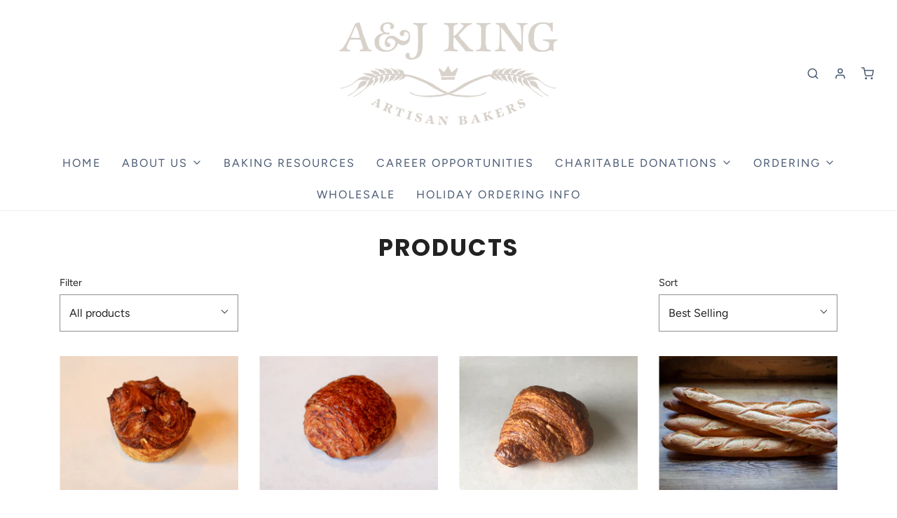

--- FILE ---
content_type: text/html; charset=utf-8
request_url: https://ajkingbakery.com/collections/all
body_size: 44651
content:
<!DOCTYPE html>
<!--[if lt IE 7 ]><html class="no-js ie ie6" lang="en"> <![endif]-->
<!--[if IE 7 ]><html class="no-js ie ie7" lang="en"> <![endif]-->
<!--[if IE 8 ]><html class="no-js ie ie8" lang="en"> <![endif]-->
<!--[if (gte IE 9)|!(IE)]><!-->
<html class="no-js" lang="en">
<!--<![endif]-->
<head>

	<meta charset="utf-8">

	<!--[if lt IE 9]>
		<script src="//html5shim.googlecode.com/svn/trunk/html5.js"></script>
	<![endif]-->

	<title>
		All Products &ndash; A&amp;J King Artisan Bakers 
	</title>

	<script type="text/javascript">
		document.documentElement.className = document.documentElement.className.replace('no-js', 'js');
	</script>

	

	
		<meta name="viewport" content="width=device-width, initial-scale=1, shrink-to-fit=no">
	

	<!-- /snippets/social-meta-tags.liquid -->




<meta property="og:site_name" content="A&amp;J King Artisan Bakers ">
<meta property="og:url" content="https://ajkingbakery.com/collections/all">
<meta property="og:title" content="All Products">
<meta property="og:type" content="product.group">
<meta property="og:description" content="The best artisan breads and rustic pastry in Massachusetts, located in downtown Salem">





  <meta name="twitter:site" content="@">

<meta name="twitter:card" content="summary_large_image">
<meta name="twitter:title" content="All Products">
<meta name="twitter:description" content="The best artisan breads and rustic pastry in Massachusetts, located in downtown Salem">

	<style>
/*============================================================================
  Typography
==============================================================================*/





@font-face {
  font-family: Poppins;
  font-weight: 700;
  font-style: normal;
  src: url("//ajkingbakery.com/cdn/fonts/poppins/poppins_n7.56758dcf284489feb014a026f3727f2f20a54626.woff2") format("woff2"),
       url("//ajkingbakery.com/cdn/fonts/poppins/poppins_n7.f34f55d9b3d3205d2cd6f64955ff4b36f0cfd8da.woff") format("woff");
}

@font-face {
  font-family: Figtree;
  font-weight: 400;
  font-style: normal;
  src: url("//ajkingbakery.com/cdn/fonts/figtree/figtree_n4.3c0838aba1701047e60be6a99a1b0a40ce9b8419.woff2") format("woff2"),
       url("//ajkingbakery.com/cdn/fonts/figtree/figtree_n4.c0575d1db21fc3821f17fd6617d3dee552312137.woff") format("woff");
}

@font-face {
  font-family: Poppins;
  font-weight: 700;
  font-style: normal;
  src: url("//ajkingbakery.com/cdn/fonts/poppins/poppins_n7.56758dcf284489feb014a026f3727f2f20a54626.woff2") format("woff2"),
       url("//ajkingbakery.com/cdn/fonts/poppins/poppins_n7.f34f55d9b3d3205d2cd6f64955ff4b36f0cfd8da.woff") format("woff");
}




  @font-face {
  font-family: Figtree;
  font-weight: 700;
  font-style: normal;
  src: url("//ajkingbakery.com/cdn/fonts/figtree/figtree_n7.2fd9bfe01586148e644724096c9d75e8c7a90e55.woff2") format("woff2"),
       url("//ajkingbakery.com/cdn/fonts/figtree/figtree_n7.ea05de92d862f9594794ab281c4c3a67501ef5fc.woff") format("woff");
}




  @font-face {
  font-family: Figtree;
  font-weight: 400;
  font-style: italic;
  src: url("//ajkingbakery.com/cdn/fonts/figtree/figtree_i4.89f7a4275c064845c304a4cf8a4a586060656db2.woff2") format("woff2"),
       url("//ajkingbakery.com/cdn/fonts/figtree/figtree_i4.6f955aaaafc55a22ffc1f32ecf3756859a5ad3e2.woff") format("woff");
}




  @font-face {
  font-family: Figtree;
  font-weight: 700;
  font-style: italic;
  src: url("//ajkingbakery.com/cdn/fonts/figtree/figtree_i7.06add7096a6f2ab742e09ec7e498115904eda1fe.woff2") format("woff2"),
       url("//ajkingbakery.com/cdn/fonts/figtree/figtree_i7.ee584b5fcaccdbb5518c0228158941f8df81b101.woff") format("woff");
}



/*============================================================================
  #General Variables
==============================================================================*/

:root {
  --page-background: #ffffff;

  --color-primary: #222222;
  --disabled-color-primary: rgba(34, 34, 34, 0.5);
  --link-color: #3e78d9;
  --active-link-color: #222222;

  --button-background-color: #222222;
  --button-background-hover-color: #3a3a3a;
  --button-background-hover-color-lighten: #474747;
  --button-text-color: #ffffff;

  --sale-color: #222222;
  --sale-text-color: #ffffff;
  --sale-color-faint: rgba(34, 34, 34, 0.1);
  --sold-out-color: #000000;
  --sold-out-text-color: #ffffff;

  --header-background: #ffffff;
  --header-text: #4b5a73;
  --header-border-color: rgba(75, 90, 115, 0.1);
  --header-hover-background-color: rgba(75, 90, 115, 0.1);
  --header-overlay-text: #f1f2f5;

  --sticky-header-background: #ffffff;
  --sticky-header-text: #000000;
  --sticky-header-border: rgba(0, 0, 0, 0.1);

  --mobile-menu-text: #ffffff;
  --mobile-menu-background: #222222;
  --mobile-menu-border-color: rgba(255, 255, 255, 0.5);

  --footer-background: #2d2d2d;
  --footer-text: #ffffff;
  --footer-hover-background-color: rgba(255, 255, 255, 0.1);


  --pop-up-text: #333;
  --pop-up-background: #fff;

  --secondary-color: rgba(0, 0, 0, 1) !default;
  --select-padding: 5px;
  --select-radius: 2px !default;

  --border-color: rgba(34, 34, 34, 0.5);
  --border-color-subtle: rgba(34, 34, 34, 0.1);
  --border-color-subtle-darken: #151515;

  --color-scheme-light-background: #f3f3f3;
  --color-scheme-light-text: #414141;
  --color-scheme-light-text-lighten: #4e4e4e;
  --color-scheme-light-input-hover: rgba(65, 65, 65, 0.1);

  --color-scheme-accent-background: #464646;
  --color-scheme-accent-text: #ffffff;
  --color-scheme-accent-text-lighten: #ffffff;
  --color-scheme-accent-input-hover: rgba(255, 255, 255, 0.1);

  --color-scheme-dark-background: #242424;
  --color-scheme-dark-text: #ffffff;
  --color-scheme-dark-text-darken: #f2f2f2;
  --color-scheme-dark-input-hover: rgba(255, 255, 255, 0.1);

  --header-font-stack: Poppins, sans-serif;
  --header-font-weight: 700;
  --header-font-style: normal;
  --header-font-transform: uppercase;

  
  --header-letter-spacing: 2px;
  

  --body-font-stack: Figtree, sans-serif;
  --body-font-weight: 400;
  --body-font-style: normal;
  --body-font-size-int: 16;
  --body-font-size: 16px;

  --subheading-font-stack: Poppins, sans-serif;
  --subheading-font-weight: 700;
  --subheading-font-style: normal;
  --subheading-font-transform: uppercase;
  --subheading-case: uppercase;

  
  --heading-base: 34;
  --subheading-base: 14;
  --product-titles: 24;
  --subpage-header: 24;
  --subpage-header-px: 24px;
  --subpage-header-line-height: 34px;
  --heading-font-size: 34px;
  --heading-line-height: 44px;
  --subheading-font-size: 14px;
  --subheading-line-height: 18px;
  

  --subheading-2-font-size: 0px;
  --subheading-2-line-height: 0px;

  --color-image-overlay: #000;
  --color-image-overlay-text: #fff;
  --image-overlay-opacity: calc(60 / 100);

  --flexslider-icon-eot: //ajkingbakery.com/cdn/shop/t/6/assets/flexslider-icon.eot?v=70838442330258149421603372821;
  --flexslider-icon-eot-ie: //ajkingbakery.com/cdn/shop/t/6/assets/flexslider-icon.eot%23iefix?v=2967;
  --flexslider-icon-woff: //ajkingbakery.com/cdn/shop/t/6/assets/flexslider-icon.eot?v=70838442330258149421603372821;
  --flexslider-icon-ttf: //ajkingbakery.com/cdn/shop/t/6/assets/flexslider-icon.eot?v=70838442330258149421603372821;
  --flexslider-icon-svg: //ajkingbakery.com/cdn/shop/t/6/assets/flexslider-icon.eot?v=70838442330258149421603372821;

  --delete-button-png: //ajkingbakery.com/cdn/shop/t/6/assets/delete.png?v=2967;
  --loader-svg: //ajkingbakery.com/cdn/shop/t/6/assets/loader.svg?v=119822953187440061741603372823;

  
  --mobile-menu-link-transform: uppercase;
  --mobile-menu-link-letter-spacing: 2px;
  

  
  --buttons-transform: none;
  --buttons-letter-spacing: 0;
  

  
    --button-font-family: var(--body-font-stack);
    --button-font-weight: var(--body-font-weight);
    --button-font-style: var(--body-font-style);
    --button-font-size: var(--body-font-size);
  

  
    --button-font-size-int: var(--body-font-size-int);
  

  
    --subheading-letter-spacing: 1px;
  

  
    --nav-font-family: var(--body-font-stack);
    --nav-font-weight: var(--body-font-weight);
    --nav-font-style: var(--body-font-style);
  

  
    --nav-text-transform: uppercase;
    --nav-letter-spacing: 2px;
  

  
    --nav-font-size-int: calc(var(--body-font-size-int) - 2);
  

  --text-advert-divider-color: #e1e1e1;
  --text-advert-border-bottom-color: #d8dde5;

  --password-text-color: #000000;
  --password-error-background: #feebeb;
  --password-error-text: #7e1412;
  --password-login-background: #111111;
  --password-login-text: #b8b8b8;
  --password-btn-text: #ffffff;
  --password-btn-background: #000000;
  --password-btn-background-success: #4caf50;
}
</style>


	<link rel="canonical" href="https://ajkingbakery.com/collections/all" />

	<!-- CSS -->
	<link href="//ajkingbakery.com/cdn/shop/t/6/assets/theme.min.css?v=163588788750629191681603372827" rel="stylesheet" type="text/css" media="all" />
	<link href="//ajkingbakery.com/cdn/shop/t/6/assets/custom.css?v=40541230211708350901604121362" rel="stylesheet" type="text/css" media="all" />

	



	
		<link rel="shortcut icon" href="//ajkingbakery.com/cdn/shop/files/A_J_Icon_6e653c4b-2eb4-46c9-be85-0ad6ff7a8dac_32x32.jpg?v=1613758983" type="image/png">
	

	<link rel="sitemap" type="application/xml" title="Sitemap" href="/sitemap.xml" />

	<script>window.performance && window.performance.mark && window.performance.mark('shopify.content_for_header.start');</script><meta id="shopify-digital-wallet" name="shopify-digital-wallet" content="/2596883/digital_wallets/dialog">
<meta name="shopify-checkout-api-token" content="74c2971ce9ac8393905ec1e4cc9d5d9a">
<meta id="in-context-paypal-metadata" data-shop-id="2596883" data-venmo-supported="false" data-environment="production" data-locale="en_US" data-paypal-v4="true" data-currency="USD">
<link rel="alternate" type="application/atom+xml" title="Feed" href="/collections/all.atom" />
<link rel="next" href="/collections/all?page=2">
<link rel="alternate" type="application/json+oembed" href="https://ajkingbakery.com/collections/all.oembed">
<script async="async" src="/checkouts/internal/preloads.js?locale=en-US"></script>
<link rel="preconnect" href="https://shop.app" crossorigin="anonymous">
<script async="async" src="https://shop.app/checkouts/internal/preloads.js?locale=en-US&shop_id=2596883" crossorigin="anonymous"></script>
<script id="shopify-features" type="application/json">{"accessToken":"74c2971ce9ac8393905ec1e4cc9d5d9a","betas":["rich-media-storefront-analytics"],"domain":"ajkingbakery.com","predictiveSearch":true,"shopId":2596883,"locale":"en"}</script>
<script>var Shopify = Shopify || {};
Shopify.shop = "a-j-king-artisan-bakers.myshopify.com";
Shopify.locale = "en";
Shopify.currency = {"active":"USD","rate":"1.0"};
Shopify.country = "US";
Shopify.theme = {"name":"Envy_9C_22-10-2020","id":82255347827,"schema_name":"Envy","schema_version":"26.3.0","theme_store_id":411,"role":"main"};
Shopify.theme.handle = "null";
Shopify.theme.style = {"id":null,"handle":null};
Shopify.cdnHost = "ajkingbakery.com/cdn";
Shopify.routes = Shopify.routes || {};
Shopify.routes.root = "/";</script>
<script type="module">!function(o){(o.Shopify=o.Shopify||{}).modules=!0}(window);</script>
<script>!function(o){function n(){var o=[];function n(){o.push(Array.prototype.slice.apply(arguments))}return n.q=o,n}var t=o.Shopify=o.Shopify||{};t.loadFeatures=n(),t.autoloadFeatures=n()}(window);</script>
<script>
  window.ShopifyPay = window.ShopifyPay || {};
  window.ShopifyPay.apiHost = "shop.app\/pay";
  window.ShopifyPay.redirectState = null;
</script>
<script id="shop-js-analytics" type="application/json">{"pageType":"collection"}</script>
<script defer="defer" async type="module" src="//ajkingbakery.com/cdn/shopifycloud/shop-js/modules/v2/client.init-shop-cart-sync_BdyHc3Nr.en.esm.js"></script>
<script defer="defer" async type="module" src="//ajkingbakery.com/cdn/shopifycloud/shop-js/modules/v2/chunk.common_Daul8nwZ.esm.js"></script>
<script type="module">
  await import("//ajkingbakery.com/cdn/shopifycloud/shop-js/modules/v2/client.init-shop-cart-sync_BdyHc3Nr.en.esm.js");
await import("//ajkingbakery.com/cdn/shopifycloud/shop-js/modules/v2/chunk.common_Daul8nwZ.esm.js");

  window.Shopify.SignInWithShop?.initShopCartSync?.({"fedCMEnabled":true,"windoidEnabled":true});

</script>
<script>
  window.Shopify = window.Shopify || {};
  if (!window.Shopify.featureAssets) window.Shopify.featureAssets = {};
  window.Shopify.featureAssets['shop-js'] = {"shop-cart-sync":["modules/v2/client.shop-cart-sync_QYOiDySF.en.esm.js","modules/v2/chunk.common_Daul8nwZ.esm.js"],"init-fed-cm":["modules/v2/client.init-fed-cm_DchLp9rc.en.esm.js","modules/v2/chunk.common_Daul8nwZ.esm.js"],"shop-button":["modules/v2/client.shop-button_OV7bAJc5.en.esm.js","modules/v2/chunk.common_Daul8nwZ.esm.js"],"init-windoid":["modules/v2/client.init-windoid_DwxFKQ8e.en.esm.js","modules/v2/chunk.common_Daul8nwZ.esm.js"],"shop-cash-offers":["modules/v2/client.shop-cash-offers_DWtL6Bq3.en.esm.js","modules/v2/chunk.common_Daul8nwZ.esm.js","modules/v2/chunk.modal_CQq8HTM6.esm.js"],"shop-toast-manager":["modules/v2/client.shop-toast-manager_CX9r1SjA.en.esm.js","modules/v2/chunk.common_Daul8nwZ.esm.js"],"init-shop-email-lookup-coordinator":["modules/v2/client.init-shop-email-lookup-coordinator_UhKnw74l.en.esm.js","modules/v2/chunk.common_Daul8nwZ.esm.js"],"pay-button":["modules/v2/client.pay-button_DzxNnLDY.en.esm.js","modules/v2/chunk.common_Daul8nwZ.esm.js"],"avatar":["modules/v2/client.avatar_BTnouDA3.en.esm.js"],"init-shop-cart-sync":["modules/v2/client.init-shop-cart-sync_BdyHc3Nr.en.esm.js","modules/v2/chunk.common_Daul8nwZ.esm.js"],"shop-login-button":["modules/v2/client.shop-login-button_D8B466_1.en.esm.js","modules/v2/chunk.common_Daul8nwZ.esm.js","modules/v2/chunk.modal_CQq8HTM6.esm.js"],"init-customer-accounts-sign-up":["modules/v2/client.init-customer-accounts-sign-up_C8fpPm4i.en.esm.js","modules/v2/client.shop-login-button_D8B466_1.en.esm.js","modules/v2/chunk.common_Daul8nwZ.esm.js","modules/v2/chunk.modal_CQq8HTM6.esm.js"],"init-shop-for-new-customer-accounts":["modules/v2/client.init-shop-for-new-customer-accounts_CVTO0Ztu.en.esm.js","modules/v2/client.shop-login-button_D8B466_1.en.esm.js","modules/v2/chunk.common_Daul8nwZ.esm.js","modules/v2/chunk.modal_CQq8HTM6.esm.js"],"init-customer-accounts":["modules/v2/client.init-customer-accounts_dRgKMfrE.en.esm.js","modules/v2/client.shop-login-button_D8B466_1.en.esm.js","modules/v2/chunk.common_Daul8nwZ.esm.js","modules/v2/chunk.modal_CQq8HTM6.esm.js"],"shop-follow-button":["modules/v2/client.shop-follow-button_CkZpjEct.en.esm.js","modules/v2/chunk.common_Daul8nwZ.esm.js","modules/v2/chunk.modal_CQq8HTM6.esm.js"],"lead-capture":["modules/v2/client.lead-capture_BntHBhfp.en.esm.js","modules/v2/chunk.common_Daul8nwZ.esm.js","modules/v2/chunk.modal_CQq8HTM6.esm.js"],"checkout-modal":["modules/v2/client.checkout-modal_CfxcYbTm.en.esm.js","modules/v2/chunk.common_Daul8nwZ.esm.js","modules/v2/chunk.modal_CQq8HTM6.esm.js"],"shop-login":["modules/v2/client.shop-login_Da4GZ2H6.en.esm.js","modules/v2/chunk.common_Daul8nwZ.esm.js","modules/v2/chunk.modal_CQq8HTM6.esm.js"],"payment-terms":["modules/v2/client.payment-terms_MV4M3zvL.en.esm.js","modules/v2/chunk.common_Daul8nwZ.esm.js","modules/v2/chunk.modal_CQq8HTM6.esm.js"]};
</script>
<script>(function() {
  var isLoaded = false;
  function asyncLoad() {
    if (isLoaded) return;
    isLoaded = true;
    var urls = ["https:\/\/cdn.nfcube.com\/instafeed-71516ec7226d606bc05236912ff25f7d.js?shop=a-j-king-artisan-bakers.myshopify.com"];
    for (var i = 0; i < urls.length; i++) {
      var s = document.createElement('script');
      s.type = 'text/javascript';
      s.async = true;
      s.src = urls[i];
      var x = document.getElementsByTagName('script')[0];
      x.parentNode.insertBefore(s, x);
    }
  };
  if(window.attachEvent) {
    window.attachEvent('onload', asyncLoad);
  } else {
    window.addEventListener('load', asyncLoad, false);
  }
})();</script>
<script id="__st">var __st={"a":2596883,"offset":-18000,"reqid":"1eb5973a-a48d-44bb-938c-1b660c3cecd1-1768994954","pageurl":"ajkingbakery.com\/collections\/all","u":"582a2d263168","p":"collection","rtyp":"collection","rid":164980359283};</script>
<script>window.ShopifyPaypalV4VisibilityTracking = true;</script>
<script id="captcha-bootstrap">!function(){'use strict';const t='contact',e='account',n='new_comment',o=[[t,t],['blogs',n],['comments',n],[t,'customer']],c=[[e,'customer_login'],[e,'guest_login'],[e,'recover_customer_password'],[e,'create_customer']],r=t=>t.map((([t,e])=>`form[action*='/${t}']:not([data-nocaptcha='true']) input[name='form_type'][value='${e}']`)).join(','),a=t=>()=>t?[...document.querySelectorAll(t)].map((t=>t.form)):[];function s(){const t=[...o],e=r(t);return a(e)}const i='password',u='form_key',d=['recaptcha-v3-token','g-recaptcha-response','h-captcha-response',i],f=()=>{try{return window.sessionStorage}catch{return}},m='__shopify_v',_=t=>t.elements[u];function p(t,e,n=!1){try{const o=window.sessionStorage,c=JSON.parse(o.getItem(e)),{data:r}=function(t){const{data:e,action:n}=t;return t[m]||n?{data:e,action:n}:{data:t,action:n}}(c);for(const[e,n]of Object.entries(r))t.elements[e]&&(t.elements[e].value=n);n&&o.removeItem(e)}catch(o){console.error('form repopulation failed',{error:o})}}const l='form_type',E='cptcha';function T(t){t.dataset[E]=!0}const w=window,h=w.document,L='Shopify',v='ce_forms',y='captcha';let A=!1;((t,e)=>{const n=(g='f06e6c50-85a8-45c8-87d0-21a2b65856fe',I='https://cdn.shopify.com/shopifycloud/storefront-forms-hcaptcha/ce_storefront_forms_captcha_hcaptcha.v1.5.2.iife.js',D={infoText:'Protected by hCaptcha',privacyText:'Privacy',termsText:'Terms'},(t,e,n)=>{const o=w[L][v],c=o.bindForm;if(c)return c(t,g,e,D).then(n);var r;o.q.push([[t,g,e,D],n]),r=I,A||(h.body.append(Object.assign(h.createElement('script'),{id:'captcha-provider',async:!0,src:r})),A=!0)});var g,I,D;w[L]=w[L]||{},w[L][v]=w[L][v]||{},w[L][v].q=[],w[L][y]=w[L][y]||{},w[L][y].protect=function(t,e){n(t,void 0,e),T(t)},Object.freeze(w[L][y]),function(t,e,n,w,h,L){const[v,y,A,g]=function(t,e,n){const i=e?o:[],u=t?c:[],d=[...i,...u],f=r(d),m=r(i),_=r(d.filter((([t,e])=>n.includes(e))));return[a(f),a(m),a(_),s()]}(w,h,L),I=t=>{const e=t.target;return e instanceof HTMLFormElement?e:e&&e.form},D=t=>v().includes(t);t.addEventListener('submit',(t=>{const e=I(t);if(!e)return;const n=D(e)&&!e.dataset.hcaptchaBound&&!e.dataset.recaptchaBound,o=_(e),c=g().includes(e)&&(!o||!o.value);(n||c)&&t.preventDefault(),c&&!n&&(function(t){try{if(!f())return;!function(t){const e=f();if(!e)return;const n=_(t);if(!n)return;const o=n.value;o&&e.removeItem(o)}(t);const e=Array.from(Array(32),(()=>Math.random().toString(36)[2])).join('');!function(t,e){_(t)||t.append(Object.assign(document.createElement('input'),{type:'hidden',name:u})),t.elements[u].value=e}(t,e),function(t,e){const n=f();if(!n)return;const o=[...t.querySelectorAll(`input[type='${i}']`)].map((({name:t})=>t)),c=[...d,...o],r={};for(const[a,s]of new FormData(t).entries())c.includes(a)||(r[a]=s);n.setItem(e,JSON.stringify({[m]:1,action:t.action,data:r}))}(t,e)}catch(e){console.error('failed to persist form',e)}}(e),e.submit())}));const S=(t,e)=>{t&&!t.dataset[E]&&(n(t,e.some((e=>e===t))),T(t))};for(const o of['focusin','change'])t.addEventListener(o,(t=>{const e=I(t);D(e)&&S(e,y())}));const B=e.get('form_key'),M=e.get(l),P=B&&M;t.addEventListener('DOMContentLoaded',(()=>{const t=y();if(P)for(const e of t)e.elements[l].value===M&&p(e,B);[...new Set([...A(),...v().filter((t=>'true'===t.dataset.shopifyCaptcha))])].forEach((e=>S(e,t)))}))}(h,new URLSearchParams(w.location.search),n,t,e,['guest_login'])})(!0,!0)}();</script>
<script integrity="sha256-4kQ18oKyAcykRKYeNunJcIwy7WH5gtpwJnB7kiuLZ1E=" data-source-attribution="shopify.loadfeatures" defer="defer" src="//ajkingbakery.com/cdn/shopifycloud/storefront/assets/storefront/load_feature-a0a9edcb.js" crossorigin="anonymous"></script>
<script crossorigin="anonymous" defer="defer" src="//ajkingbakery.com/cdn/shopifycloud/storefront/assets/shopify_pay/storefront-65b4c6d7.js?v=20250812"></script>
<script data-source-attribution="shopify.dynamic_checkout.dynamic.init">var Shopify=Shopify||{};Shopify.PaymentButton=Shopify.PaymentButton||{isStorefrontPortableWallets:!0,init:function(){window.Shopify.PaymentButton.init=function(){};var t=document.createElement("script");t.src="https://ajkingbakery.com/cdn/shopifycloud/portable-wallets/latest/portable-wallets.en.js",t.type="module",document.head.appendChild(t)}};
</script>
<script data-source-attribution="shopify.dynamic_checkout.buyer_consent">
  function portableWalletsHideBuyerConsent(e){var t=document.getElementById("shopify-buyer-consent"),n=document.getElementById("shopify-subscription-policy-button");t&&n&&(t.classList.add("hidden"),t.setAttribute("aria-hidden","true"),n.removeEventListener("click",e))}function portableWalletsShowBuyerConsent(e){var t=document.getElementById("shopify-buyer-consent"),n=document.getElementById("shopify-subscription-policy-button");t&&n&&(t.classList.remove("hidden"),t.removeAttribute("aria-hidden"),n.addEventListener("click",e))}window.Shopify?.PaymentButton&&(window.Shopify.PaymentButton.hideBuyerConsent=portableWalletsHideBuyerConsent,window.Shopify.PaymentButton.showBuyerConsent=portableWalletsShowBuyerConsent);
</script>
<script data-source-attribution="shopify.dynamic_checkout.cart.bootstrap">document.addEventListener("DOMContentLoaded",(function(){function t(){return document.querySelector("shopify-accelerated-checkout-cart, shopify-accelerated-checkout")}if(t())Shopify.PaymentButton.init();else{new MutationObserver((function(e,n){t()&&(Shopify.PaymentButton.init(),n.disconnect())})).observe(document.body,{childList:!0,subtree:!0})}}));
</script>
<link id="shopify-accelerated-checkout-styles" rel="stylesheet" media="screen" href="https://ajkingbakery.com/cdn/shopifycloud/portable-wallets/latest/accelerated-checkout-backwards-compat.css" crossorigin="anonymous">
<style id="shopify-accelerated-checkout-cart">
        #shopify-buyer-consent {
  margin-top: 1em;
  display: inline-block;
  width: 100%;
}

#shopify-buyer-consent.hidden {
  display: none;
}

#shopify-subscription-policy-button {
  background: none;
  border: none;
  padding: 0;
  text-decoration: underline;
  font-size: inherit;
  cursor: pointer;
}

#shopify-subscription-policy-button::before {
  box-shadow: none;
}

      </style>

<script>window.performance && window.performance.mark && window.performance.mark('shopify.content_for_header.end');</script>

	<script type="text/javascript">
	window.lazySizesConfig = window.lazySizesConfig || {};
	window.lazySizesConfig.rias = window.lazySizesConfig.rias || {};

	// configure available widths to replace with the {width} placeholder
	window.lazySizesConfig.rias.widths = [150, 300, 600, 900, 1200, 1500, 1800, 2100];

	window.wetheme = {
		name: 'Envy',
	};
	</script>
<script src="https://cdnjs.cloudflare.com/ajax/libs/jquery/3.0.0/jquery.min.js"></script>
	

	<script type="module" src="//ajkingbakery.com/cdn/shop/t/6/assets/theme.js?v=165735220108065628881606542105"></script>
	<script nomodule src="//ajkingbakery.com/cdn/shop/t/6/assets/theme.legacy.min.js?v=120320487855529635621603372826"></script>
  <link href="//code.jquery.com/ui/1.9.2/themes/base/jquery-ui.css" rel="stylesheet" type="text/css" media="all" />
  <script src="//ajax.googleapis.com/ajax/libs/jqueryui/1.9.2/jquery-ui.min.js" type="text/javascript" defer></script>
<!-- CreativeR Store Pickup -->

<!-- CreativeR Store Pickup-->

<!-- BEGIN app block: shopify://apps/store-pickup-delivery-cr/blocks/app-embed/c3fec40a-5cb2-4a2b-851c-ed1eaed98975 -->



<style>.cr-hide{display: none!important}</style>

<script type="text/javascript">
    document.addEventListener('crButtonsLoaded', function (e) {
        var pickupContainer = document.getElementById("pickup-container");
        var crStoreForm = pickupContainer.closest("form");
        if (!crStoreForm) return;

        
        
        
        
            if (crStoreForm.action.indexOf('locale=') > -1){
                crStoreForm.action = crStoreForm.action.replace(/\?locale=(.*)\&?/ig, '?locale=en&step=contact_information')
            } else {
                crStoreForm.action += '?locale=en&step=contact_information';
            }        
        

        var crShippingInformation =  crStoreForm.action;
        var pivot = crShippingInformation.replace(/checkout\\[shipping_address\\]\\[first_name\\](.*?)\\&/ig, '');
        crShippingInformation = pivot + "&checkout[shipping_address][first_name]=&";

        pivot = crShippingInformation.replace(/checkout\\[shipping_address\\]\\[last_name\\](.*?)\\&/ig, '');
        crShippingInformation = pivot + "checkout[shipping_address][last_name]=&";

        pivot = crShippingInformation.replace(/checkout\\[shipping_address\\]\\[city\\](.*?)\\&/ig, '');
        crShippingInformation = pivot + "checkout[shipping_address][city]=&";

        pivot = crShippingInformation.replace(/checkout\\[shipping_address\\]\\[province\\](.*?)\\&/ig, '');
        crShippingInformation = pivot + "checkout[shipping_address][province]=&";

        pivot = crShippingInformation.replace(/checkout\\[shipping_address\\]\\[address1\\](.*?)\\&/ig, '');
        crShippingInformation = pivot + "checkout[shipping_address][address1]=&";

        pivot = crShippingInformation.replace(/checkout\\[shipping_address\\]\\[phone\\](.*?)\\&/ig, '');
        crShippingInformation = pivot + "checkout[shipping_address][phone]=&";

        pivot = crShippingInformation.replace(/checkout\\[shipping_address\\]\\[zip\\](.*?)\\&/ig, '');
        crShippingInformation = pivot + "checkout[shipping_address][zip]=&";

        pivot = crShippingInformation.replace(/checkout\\[shipping_address\\]\\[company\\](.*?)\\&/ig, '');
        crShippingInformation = pivot + "checkout[shipping_address][company]=&";
        crStoreForm.action = crShippingInformation
    })

    if (typeof storePickupSettings === 'undefined') {
        var storePickupSettings = '';
        var pickupLocale = '';
        var pickupCompany = '';
        var stores = [];
        var pickupTranslations = {};
        var pickupAddress = '';
    }

    
    var storePickupSettings = {"moneyFormat":"${{amount}}","max_days":"30","min_days":"2","name":true,"phone":true,"email":true,"date_enabled":true,"mandatory_collections":[{"id":"gid://shopify/Collection/164980359283","handle":"all","title":"All"},{"id":"gid://shopify/Collection/163997483123","handle":"bakery-adjacent","title":"Bakery adjacent"},{"id":"gid://shopify/Collection/67198418987","handle":"bakery-share","title":"Bakery Share"},{"id":"gid://shopify/Collection/11370167","handle":"mugs","title":"Books"},{"id":"gid://shopify/Collection/163585851507","handle":"holiday-pastry-small","title":"Breakfast Pastry & Treats"},{"id":"gid://shopify/Collection/163585884275","handle":"holiday-pastry-large","title":"Cakes, Tarts, Pies"},{"id":"gid://shopify/Collection/163748839539","handle":"bagged-items","title":"Cookies & Granola"},{"id":"gid://shopify/Collection/164161126515","handle":"extras","title":"Extras"},{"id":"gid://shopify/Collection/11346613","handle":"frontpage","title":"Frontpage"},{"id":"gid://shopify/Collection/11370173","handle":"mugs-1","title":"Mugs"},{"id":"gid://shopify/Collection/163585949811","handle":"rolls-buns","title":"Rolls & Buns"},{"id":"gid://shopify/Collection/11370157","handle":"tee-shirts","title":"Tee Shirts"},{"id":"gid://shopify/Collection/163585917043","handle":"whole-loaves","title":"Whole Loaves"}],"exclude_collections":[],"exclude_products":[],"blackoutDates":"2021,3,3-2021,3,4-2021,3,2","enableBlackoutDates":true,"cart_version":"v1_3","disabled":false,"message":"","button_text":"Pickup In Store","discount":"","extra_input_1":"Are there any allergies we should be aware of? ","extra_input_2":"","extra_input_3":"","tagWithPickupDate":true,"tagWithPickupTime":false,"tagWithPickupLocation":true,"same_day_pickup":false,"stores_on_top":true,"above_weight":"","overwriteLocale":true,"locationsInASelect":false,"saveOnChange":true,"shippingEnabled":false,"pickupEnabled":true}
    var storeData = {"locale":"en","address":"139 Boston Street","country":"United States","city":"Salem","province":"Massachusetts","zip":"01970","company":"A&J King Artisan Bakers ","shopPhone":"9787444881"}
    storePickupSettings.extra_input_1 = 'Are there any allergies we should be aware of? ';
    storePickupSettings.extra_input_2 = '';
    storePickupSettings.extra_input_3 = '';

    var stores = [{"lat":"","long":"","otherInfo":"","phone":"","storeID":7764,"name":"48 Central Street Downtown Salem","company":"","street":"48 Central Street","city":"Salem","country":"United States","zip":"01970","province":"Massachusetts","disableSameDayPickup":false,"disableSameDayAfterHour":"00:00","enablePickupTime":true,"blackoutDates":"2022,0,29-2022,3,15-2022,3,16-2022,3,17-2022,3,20-2022,11,25-2022,11,26-2022,11,19-2022,11,20-2022,11,21-2022,11,22-2022,11,23-2022,11,24-2022,11,27-2022,11,28-2023,3,7-2023,3,8-2023,3,9-2023,6,25-2023,10,21-2023,10,22-2023,10,23-2023,10,24-2023,11,24-2023,11,23-2023,11,25-2023,11,26-2023,10,25-2023,10,26-2023,11,27-2023,11,28-2023,10,19-2023,10,20-2023,10,18-2023,11,19-2023,11,20-2023,11,21-2023,11,22-2024,1,13-2024,1,14-2024,2,30-2024,2,31-2024,2,29-2024,7,20-2024,10,28-2024,10,29-2024,10,30-2024,11,1-2024,11,2-2024,10,26-2024,10,27-2024,11,24-2024,11,25-2024,11,23-2024,11,26-2024,10,25-2024,11,28-2024,11,27-2024,11,19-2024,11,20-2024,11,21-2024,11,22-2025,1,5-2025,3,19-2025,3,20-2025,3,18-2025,10,28-2025,10,27-2025,11,25-2025,11,26-2025,10,4-2025,10,25-2025,10,26-2025,11,23-2025,11,24-2025,10,6-2025,10,22-2025,10,23-2025,10,24-2025,10,29-2025,10,30-2025,11,20-2025,11,21-2025,11,22-2025,11,27-2025,11,28","cutOffStartTime":"12:00","cutOffMinPickupDays":"3","allowTimeCutOff":true,"allowDisplayMoreInformation":false,"moreInformation":"Orders must be placed by 12pm, two days before pickup. \n\nExample: Orders for Friday pickup need to be placed by Wednesday by 12pm. \n\nHoliday ordering is now CLOSED on this website for dates 12/20-12/28.\nAll Holiday Orders will be picked up at 139 Boston Street!\n\nCentral Street Holiday Hours for in-store purchases:\n12/23 from 7am-3 pm\n12/24 7am-Noon\n12/25 CLOSED\n12/26 CLOSED\n","maxOrdersPerTimeSlot":"0","maxOrdersPerDay":"","orderPreparationHours":"0","orderPreparationMinutes":"30","timeSlotFrequency":"30","pickupDays":["2","3","4","5","6","7","1"],"daysOfWeek":{"0":{"min":{"hour":"07","minute":"00"},"max":{"hour":"14","minute":"30"}},"1":{"min":{"hour":"07","minute":"00"},"max":{"hour":"14","minute":"30"}},"2":{"min":{"hour":"07","minute":"00"},"max":{"hour":"14","minute":"30"}},"3":{"min":{"hour":"07","minute":"00"},"max":{"hour":"14","minute":"30"}},"4":{"min":{"hour":"07","minute":"00"},"max":{"hour":"14","minute":"30"}},"5":{"min":{"hour":"07","minute":"00"},"max":{"hour":"13","minute":"30"}},"6":{"min":{"hour":"07","minute":"00"},"max":{"hour":"14","minute":"30"}}},"enabled":"true","surcharge":{"enabled":false,"fee":"","variantID":null,"title":"Location Surcharge - 48 Central Street Downtown Salem"}},{"lat":"","long":"","otherInfo":"","phone":"","storeID":335,"name":"139 Boston Street Location","company":"","street":"139 Boston Street","city":"Salem","country":"United States","zip":"01970","province":"Massachusetts","disableSameDayPickup":false,"disableSameDayAfterHour":"00:00","enablePickupTime":true,"blackoutDates":"2023,10,23-2023,10,24-2023,11,27-2023,11,28-2023,10,25-2023,10,26-2023,10,14-2023,10,19-2023,10,20-2023,10,21-2023,10,22-2023,11,25-2023,11,26-2023,11,19-2023,11,20-2023,11,21-2023,11,22-2023,11,23-2023,11,24-2024,1,13-2024,1,14-2024,2,29-2024,2,30-2024,2,31-2024,10,28-2024,10,30-2024,10,29-2024,11,1-2024,10,5-2024,10,12-2024,10,19-2024,11,3-2024,11,10-2024,11,17-2024,10,25-2024,10,18-2024,10,11-2024,10,4-2024,11,2-2024,11,9-2024,11,16-2024,11,30-2024,11,25-2024,11,26-2024,11,27-2024,11,31-2024,10,26-2024,10,27-2024,11,19-2024,11,20-2024,11,21-2024,11,22-2024,11,23-2024,11,24-2024,11,28-2025,0,1-2025,1,5-2025,1,16-2025,3,18-2025,3,19-2025,3,20-2025,10,27-2025,10,28-2025,11,25-2025,11,26-2025,10,4-2025,10,6-2025,10,22-2025,10,23-2025,10,24-2025,10,25-2025,10,26-2025,10,29-2025,10,30-2025,11,20-2025,11,21-2025,11,22-2025,11,23-2025,11,24-2026,0,1-2025,11,27-2025,11,28","cutOffStartTime":"12:00","cutOffMinPickupDays":"3","allowTimeCutOff":true,"allowDisplayMoreInformation":false,"moreInformation":"","maxOrdersPerTimeSlot":"0","maxOrdersPerDay":"0","orderPreparationHours":"0","orderPreparationMinutes":"30","timeSlotFrequency":"30","pickupDays":["2","3","4","5","6","7","1"],"daysOfWeek":{"0":{"min":{"hour":"07","minute":"00"},"max":{"hour":"11","minute":"45"}},"1":{"min":{"hour":"07","minute":"00"},"max":{"hour":"11","minute":"45"}},"2":{"min":{"hour":"07","minute":"00"},"max":{"hour":"11","minute":"45"}},"3":{"min":{"hour":"07","minute":"00"},"max":{"hour":"11","minute":"45"}},"4":{"min":{"hour":"07","minute":"00"},"max":{"hour":"11","minute":"45"}},"5":{"min":{"hour":"07","minute":"00"},"max":{"hour":"11","minute":"45"}},"6":{"min":{"hour":"07","minute":"00"},"max":{"hour":"11","minute":"45"}}},"enabled":"true","preselectedDate":null}]

    var crDeliverySettings = {};
    var deliverySlots = crDeliverySettings?.deliverySlots || [];
    var deliveryProductMeta = [];
    //console.log('deliveryProductMeta', deliveryProductMeta)
    if (typeof deliveryProductMeta.products !== 'undefined') {
        var deliveryProduct = deliveryProductMeta.products[0].variants[0].id;      
    } else if (typeof deliveryProductMeta.variants !== 'undefined') {                
        var deliveryProduct = deliveryProductMeta.variants.edges[0].node.id.replace('gid://shopify/ProductVariant/', '');        
    }

    var pickupTranslations = {"en":{"shippingMethod":"Shipping","pleaseClickCheckout":"Please click the checkout button to continue.","textButton":"Pickup In Store","mandatoryForPickupText":"Thank you for ordering!","pickupDate":"Pickup Date","chooseADateTime":"Choose a date:","nameOfPersonCollecting":"Who will be picking up the order?","pickupFirstName":"First name","pickupLastName":"Last name","yourName":"Your name","contactNumber":"Phone Number: ","contactNumberPlaceholder":"(123)-456-7890","pickupEmail":"Email:","pickupEmailPlaceholder":"example@example.com","pickupStore":"Pickup Store","chooseLocation":"Choose a location below for pickup","chooseLocationOption":"Please choose a location","pickupDateError":"Please enter a pickup date.","nameOfPersonCollectingError":"Please enter who will be picking up your order.","pickupFirstNameError":"Enter a first name","pickupLastNameError":"Enter a last name","contactNumberError":"Please enter a phone number.","emailError":"Please enter your email address.","storeSelectError":"Please select which store you will pick up from","extra1Placeholder":"","extra2Placeholder":"","extra3Placeholder":"","extraField1Error":"You must complete this field","extraField2Error":"You must complete this field","extraField3Error":"You must complete this field","shippingTitle1":"Store Pickup","noRatesForCart":"Pickup is not available for your cart or destination.","noRatesForCountryNotice":"We do not offer pickups in this country.","shippingMethodTitle":"Delivery method","contactAddressTitle":"Pickup address","first_name_label":"First name:","first_name_placeholder":"First name","optional_first_name_label":"First name","optional_first_name_placeholder":"First name (optional)","last_name_label":"Last name","last_name_placeholder":"Last name","company":"Company","zip_code_label":"Zip code","zip_code_placeholder":"ZIP code","postal_code_label":"Postal code","postcode_label":"Postal code","postal_code_placeholder":"Postal code","postcode_placeholder":"Post code","city_label":"City","country_label":"Country","address_title":"Address","address1_label":"Address","orderSummary":"Free Pickup","shippingLabel":"Store Pickup","taxesLabel":"Taxes","shippingDefaultValue":"Calculated at next step","freeTotalLabel":"Free","shippingTitle2":"Store Pickup","billingAddressTitle":"Billing address","cardSecurityNotice":"All transactions are secure and encrypted","sameBillingAddressLabel":"Please use the option below ⬇","differentBillingAddressLabel":"Use a different billing address","billingAddressDescription":"Please enter your Billing Address:","billingAddressDescriptionNoShippingAddress":"Please enter your Billing Address:","thankYouMarkerShipping":"Pickup address","thankYouMarkerCurrent":"Pickup address","shippingAddressTitle":"Pickup address","orderUpdatesSubscribeToEmailNotifications":"Get pickup updates by email","orderUpdatesSubscribeToPhoneNotifications":"Get pickup updates by email or SMS","orderUpdatesSubscribeToEmailOrPhoneNotifications":"Get pickup updates by SMS","reviewBlockShippingAddressTitle":"Store Pickup","continue_to_shipping_method":"Continue to shipping method"}}

    if (typeof storeData !== 'undefined') {
        var pickupCompany = storeData.company;
        var pickupAddress = storeData.address;
        var pickupCity = storeData.city;
        var pickupCountry = storeData.country;
        var pickupZip = storeData.zip;
        var pickupProvince = storeData.province;
        var pickupLocale = storeData.locale;
        var shopPhone = storeData.shopPhone;
    }

    if (stores.length && typeof stores[0] !== 'undefined') {
        pickupAddress = stores[0].street;
        pickupCountry = stores[0].country;
        pickupCity = stores[0].city;
        pickupProvince = stores[0].province;
        pickupZip = stores[0].zip;
        pickupCompany = stores[0].name.replace(/\#/, '').replace(/\'/, '');
    }

    var CRpickupProductEnabled = false;
    var CRdeliveryProductEnabled = false;
    var CRcarrierServiceEnabled = false;
    var CRdisabledTimes = [];
    var CRoverRidingRules = [];

    if (typeof pickupProduct === "undefined") {
        var pickupProduct = 32162853978227;
    }
    

    //var appUrl = 'https://app.thecreativer.com/';
    var appUrl = 'https://app2.thecreativer.com/';
    var pickupProductInCart = false;
    var CRpermanentDomain = 'a-j-king-artisan-bakers.myshopify.com';

    

    document.addEventListener("DOMContentLoaded", function(){
        //disableCheckoutButton();
    });

    var crProducts = [];

    


</script>


<div style="display:none;">    
    <script>var crItems = [];</script>
    <script>var CRcollectionIds = [];</script>
    
</div>

<!-- BEGIN app snippet: template -->


  <div class="pickup-wrapper">
    <div id="pickup-container" class="v3 cr-hide" style="flex-direction: column; margin-bottom: 1rem;margin-top: 1rem;">
      <div class="pickup-loading"></div>
      <div id="pickup-header"></div>
      <div class="cr-delivery-methods">
        

        

        <div class="js-toggle-pickup pickup-button cr-delivery-method">
          <img loading="lazy" src="https://cdn.shopify.com/extensions/019b9874-d089-7b34-8292-bb43be90d674/store-pickup-2-97/assets/cr-store-pickup-icon.png" height="" width="" alt="pickup icon">
          <p class="cr-delivery-method-text" id="cr-pickup-text"></p>
        </div>
      </div>

      <div class="delivery-method-desc" id="pleaseClickCheckout"></div>

      <!-- Delivery fields -->
      

      <!-- Name of person picking up etc -->
      <div id="pickup-details" style="display:none;">
        <div class="js-stores-position-1"></div>
        
          
            <label id="pickup-date-label" for="pickup-date"></label>
            <div style="position:relative">
              <input type="text" class="datepicker" aria-labelledby="pickup-date-start" id="pickup-date-start" name="pickup-date-start" placeholder="" readonly>
              <span class="cr-calendar-icon">
                                <svg version="1.1" id="Capa_1" xmlns="http://www.w3.org/2000/svg" xmlns:xlink="http://www.w3.org/1999/xlink" x="0px" y="0px" width="36.447px" height="36.447px" viewBox="0 0 36.447 36.447" style="enable-background:new 0 0 36.447 36.447;" xml:space="preserve"><path d="M30.224,3.948h-1.098V2.75c0-1.517-1.197-2.75-2.67-2.75c-1.474,0-2.67,1.233-2.67,2.75v1.197h-2.74V2.75 c0-1.517-1.197-2.75-2.67-2.75c-1.473,0-2.67,1.233-2.67,2.75v1.197h-2.74V2.75c0-1.517-1.197-2.75-2.67-2.75 c-1.473,0-2.67,1.233-2.67,2.75v1.197H6.224c-2.343,0-4.25,1.907-4.25,4.25v24c0,2.343,1.907,4.25,4.25,4.25h24 c2.344,0,4.25-1.907,4.25-4.25v-24C34.474,5.855,32.567,3.948,30.224,3.948z M25.286,2.75c0-0.689,0.525-1.25,1.17-1.25 c0.646,0,1.17,0.561,1.17,1.25v4.896c0,0.689-0.524,1.25-1.17,1.25c-0.645,0-1.17-0.561-1.17-1.25V2.75z M17.206,2.75 c0-0.689,0.525-1.25,1.17-1.25s1.17,0.561,1.17,1.25v4.896c0,0.689-0.525,1.25-1.17,1.25s-1.17-0.561-1.17-1.25V2.75z M9.125,2.75 c0-0.689,0.525-1.25,1.17-1.25s1.17,0.561,1.17,1.25v4.896c0,0.689-0.525,1.25-1.17,1.25s-1.17-0.561-1.17-1.25V2.75z M31.974,32.198c0,0.965-0.785,1.75-1.75,1.75h-24c-0.965,0-1.75-0.785-1.75-1.75v-22h27.5V32.198z"/><rect x="6.724" y="14.626" width="4.595" height="4.089"/><rect x="12.857" y="14.626" width="4.596" height="4.089"/><rect x="18.995" y="14.626" width="4.595" height="4.089"/><rect x="25.128" y="14.626" width="4.596" height="4.089"/><rect x="6.724" y="20.084" width="4.595" height="4.086"/><rect x="12.857" y="20.084" width="4.596" height="4.086"/><rect x="18.995" y="20.084" width="4.595" height="4.086"/><rect x="25.128" y="20.084" width="4.596" height="4.086"/><rect x="6.724" y="25.54" width="4.595" height="4.086"/><rect x="12.857" y="25.54" width="4.596" height="4.086"/><rect x="18.995" y="25.54" width="4.595" height="4.086"/><rect x="25.128" y="25.54" width="4.596" height="4.086"/></svg>
                            </span>
              <input aria-labelledby="pickup-time" type="text" id="pickup-time" style="display: none;">
            </div>
            
              <label id="pickup-date-start-error" class="valid" for="pickup-date-start" style="display: none;"></label>
            
          
        

        
          <label id="pickup-name-label"for="pickup-name"></label>

          <input style="margin-bottom: 0;" type="hidden" id="pickup-name" name="pickup-name" placeholder="Your name">
          <div style="display: flex;">
            <div style="margin-right: 10px;">
              <input aria-labelledby="pickup-first-name" style="margin-bottom: 0px;" type="text" id="pickup-first-name" name="pickup-first-name" placeholder="">
            </div>
            <div>
              <input aria-labelledby="pickup-last-name" style="margin-bottom: 0px;" type="text" id="pickup-last-name" name="pickup-last-name" placeholder="">
            </div>
          </div>
        
        
          <label id="pickup-number-label" for="pickup-number"></label>
          <input type="text" id="pickup-number" name="pickup-number" placeholder="" />
        

        
          <label id="pickup-email-label" for="pickup-email"></label>
          
            <input type="text" id="pickup-email" name="pickup-email" placeholder="" />
          

        

        
          <!-- Extra input 1 -->
          <div class="extra_input_1_wrapper">
            <label id="extra_input_1_label" for="extra_input_1">Are there any allergies we should be aware of? </label>
            <input type="text" id="extra_input_1" name="extra_input_1" placeholder="" />
          </div>
        

        

        

        <div class="js-stores-position-2"></div>
        

        <div class="js-storepickup-message"></div>
        <input type="hidden" id="pickup-attribute" name="attributes[pickup]" value="">
        <input type="hidden" id="pickup-information" name="attributes[Pickup_Information]" value="">
        <input type="hidden" id="pickup-selected-store" name="attributes[Pickup_Store]" value="">

        <input type="hidden" id="pickup-selected-store-id" name="attributes[Pickup_StoreID]" value="">
        <input type="hidden" id="pickup-selected-date" name="attributes[_formattedDate]" value="">
        <input type="hidden" id="pickup-unixtimestamp" name="attributes[_unixTimestamp]" value="">

        

        
          <input type="hidden" id="note-pickup-date" name="attributes[Pickup_date]" value="">
          <input type="hidden" id="note-pickup-time" name="attributes[Pickup_time]" value="">
        

        
          <input type="hidden" id="note-pickup-name" name="attributes[Pickup_name]" value="">
        

        
          <input type="hidden" id="note-pickup-phone" name="attributes[Pickup_phone]" value="">
        

        
          <input type="hidden" id="note-pickup-extra1" name="attributes[Pickup_extra1]" value="">
        

        

        
      </div>
    </div>
  </div>
<!-- END app snippet -->

<!-- End dev-->



<!-- END app block --><script src="https://cdn.shopify.com/extensions/019b9874-d089-7b34-8292-bb43be90d674/store-pickup-2-97/assets/app.min.js" type="text/javascript" defer="defer"></script>
<link href="https://cdn.shopify.com/extensions/019b9874-d089-7b34-8292-bb43be90d674/store-pickup-2-97/assets/style.css" rel="stylesheet" type="text/css" media="all">
<link href="https://monorail-edge.shopifysvc.com" rel="dns-prefetch">
<script>(function(){if ("sendBeacon" in navigator && "performance" in window) {try {var session_token_from_headers = performance.getEntriesByType('navigation')[0].serverTiming.find(x => x.name == '_s').description;} catch {var session_token_from_headers = undefined;}var session_cookie_matches = document.cookie.match(/_shopify_s=([^;]*)/);var session_token_from_cookie = session_cookie_matches && session_cookie_matches.length === 2 ? session_cookie_matches[1] : "";var session_token = session_token_from_headers || session_token_from_cookie || "";function handle_abandonment_event(e) {var entries = performance.getEntries().filter(function(entry) {return /monorail-edge.shopifysvc.com/.test(entry.name);});if (!window.abandonment_tracked && entries.length === 0) {window.abandonment_tracked = true;var currentMs = Date.now();var navigation_start = performance.timing.navigationStart;var payload = {shop_id: 2596883,url: window.location.href,navigation_start,duration: currentMs - navigation_start,session_token,page_type: "collection"};window.navigator.sendBeacon("https://monorail-edge.shopifysvc.com/v1/produce", JSON.stringify({schema_id: "online_store_buyer_site_abandonment/1.1",payload: payload,metadata: {event_created_at_ms: currentMs,event_sent_at_ms: currentMs}}));}}window.addEventListener('pagehide', handle_abandonment_event);}}());</script>
<script id="web-pixels-manager-setup">(function e(e,d,r,n,o){if(void 0===o&&(o={}),!Boolean(null===(a=null===(i=window.Shopify)||void 0===i?void 0:i.analytics)||void 0===a?void 0:a.replayQueue)){var i,a;window.Shopify=window.Shopify||{};var t=window.Shopify;t.analytics=t.analytics||{};var s=t.analytics;s.replayQueue=[],s.publish=function(e,d,r){return s.replayQueue.push([e,d,r]),!0};try{self.performance.mark("wpm:start")}catch(e){}var l=function(){var e={modern:/Edge?\/(1{2}[4-9]|1[2-9]\d|[2-9]\d{2}|\d{4,})\.\d+(\.\d+|)|Firefox\/(1{2}[4-9]|1[2-9]\d|[2-9]\d{2}|\d{4,})\.\d+(\.\d+|)|Chrom(ium|e)\/(9{2}|\d{3,})\.\d+(\.\d+|)|(Maci|X1{2}).+ Version\/(15\.\d+|(1[6-9]|[2-9]\d|\d{3,})\.\d+)([,.]\d+|)( \(\w+\)|)( Mobile\/\w+|) Safari\/|Chrome.+OPR\/(9{2}|\d{3,})\.\d+\.\d+|(CPU[ +]OS|iPhone[ +]OS|CPU[ +]iPhone|CPU IPhone OS|CPU iPad OS)[ +]+(15[._]\d+|(1[6-9]|[2-9]\d|\d{3,})[._]\d+)([._]\d+|)|Android:?[ /-](13[3-9]|1[4-9]\d|[2-9]\d{2}|\d{4,})(\.\d+|)(\.\d+|)|Android.+Firefox\/(13[5-9]|1[4-9]\d|[2-9]\d{2}|\d{4,})\.\d+(\.\d+|)|Android.+Chrom(ium|e)\/(13[3-9]|1[4-9]\d|[2-9]\d{2}|\d{4,})\.\d+(\.\d+|)|SamsungBrowser\/([2-9]\d|\d{3,})\.\d+/,legacy:/Edge?\/(1[6-9]|[2-9]\d|\d{3,})\.\d+(\.\d+|)|Firefox\/(5[4-9]|[6-9]\d|\d{3,})\.\d+(\.\d+|)|Chrom(ium|e)\/(5[1-9]|[6-9]\d|\d{3,})\.\d+(\.\d+|)([\d.]+$|.*Safari\/(?![\d.]+ Edge\/[\d.]+$))|(Maci|X1{2}).+ Version\/(10\.\d+|(1[1-9]|[2-9]\d|\d{3,})\.\d+)([,.]\d+|)( \(\w+\)|)( Mobile\/\w+|) Safari\/|Chrome.+OPR\/(3[89]|[4-9]\d|\d{3,})\.\d+\.\d+|(CPU[ +]OS|iPhone[ +]OS|CPU[ +]iPhone|CPU IPhone OS|CPU iPad OS)[ +]+(10[._]\d+|(1[1-9]|[2-9]\d|\d{3,})[._]\d+)([._]\d+|)|Android:?[ /-](13[3-9]|1[4-9]\d|[2-9]\d{2}|\d{4,})(\.\d+|)(\.\d+|)|Mobile Safari.+OPR\/([89]\d|\d{3,})\.\d+\.\d+|Android.+Firefox\/(13[5-9]|1[4-9]\d|[2-9]\d{2}|\d{4,})\.\d+(\.\d+|)|Android.+Chrom(ium|e)\/(13[3-9]|1[4-9]\d|[2-9]\d{2}|\d{4,})\.\d+(\.\d+|)|Android.+(UC? ?Browser|UCWEB|U3)[ /]?(15\.([5-9]|\d{2,})|(1[6-9]|[2-9]\d|\d{3,})\.\d+)\.\d+|SamsungBrowser\/(5\.\d+|([6-9]|\d{2,})\.\d+)|Android.+MQ{2}Browser\/(14(\.(9|\d{2,})|)|(1[5-9]|[2-9]\d|\d{3,})(\.\d+|))(\.\d+|)|K[Aa][Ii]OS\/(3\.\d+|([4-9]|\d{2,})\.\d+)(\.\d+|)/},d=e.modern,r=e.legacy,n=navigator.userAgent;return n.match(d)?"modern":n.match(r)?"legacy":"unknown"}(),u="modern"===l?"modern":"legacy",c=(null!=n?n:{modern:"",legacy:""})[u],f=function(e){return[e.baseUrl,"/wpm","/b",e.hashVersion,"modern"===e.buildTarget?"m":"l",".js"].join("")}({baseUrl:d,hashVersion:r,buildTarget:u}),m=function(e){var d=e.version,r=e.bundleTarget,n=e.surface,o=e.pageUrl,i=e.monorailEndpoint;return{emit:function(e){var a=e.status,t=e.errorMsg,s=(new Date).getTime(),l=JSON.stringify({metadata:{event_sent_at_ms:s},events:[{schema_id:"web_pixels_manager_load/3.1",payload:{version:d,bundle_target:r,page_url:o,status:a,surface:n,error_msg:t},metadata:{event_created_at_ms:s}}]});if(!i)return console&&console.warn&&console.warn("[Web Pixels Manager] No Monorail endpoint provided, skipping logging."),!1;try{return self.navigator.sendBeacon.bind(self.navigator)(i,l)}catch(e){}var u=new XMLHttpRequest;try{return u.open("POST",i,!0),u.setRequestHeader("Content-Type","text/plain"),u.send(l),!0}catch(e){return console&&console.warn&&console.warn("[Web Pixels Manager] Got an unhandled error while logging to Monorail."),!1}}}}({version:r,bundleTarget:l,surface:e.surface,pageUrl:self.location.href,monorailEndpoint:e.monorailEndpoint});try{o.browserTarget=l,function(e){var d=e.src,r=e.async,n=void 0===r||r,o=e.onload,i=e.onerror,a=e.sri,t=e.scriptDataAttributes,s=void 0===t?{}:t,l=document.createElement("script"),u=document.querySelector("head"),c=document.querySelector("body");if(l.async=n,l.src=d,a&&(l.integrity=a,l.crossOrigin="anonymous"),s)for(var f in s)if(Object.prototype.hasOwnProperty.call(s,f))try{l.dataset[f]=s[f]}catch(e){}if(o&&l.addEventListener("load",o),i&&l.addEventListener("error",i),u)u.appendChild(l);else{if(!c)throw new Error("Did not find a head or body element to append the script");c.appendChild(l)}}({src:f,async:!0,onload:function(){if(!function(){var e,d;return Boolean(null===(d=null===(e=window.Shopify)||void 0===e?void 0:e.analytics)||void 0===d?void 0:d.initialized)}()){var d=window.webPixelsManager.init(e)||void 0;if(d){var r=window.Shopify.analytics;r.replayQueue.forEach((function(e){var r=e[0],n=e[1],o=e[2];d.publishCustomEvent(r,n,o)})),r.replayQueue=[],r.publish=d.publishCustomEvent,r.visitor=d.visitor,r.initialized=!0}}},onerror:function(){return m.emit({status:"failed",errorMsg:"".concat(f," has failed to load")})},sri:function(e){var d=/^sha384-[A-Za-z0-9+/=]+$/;return"string"==typeof e&&d.test(e)}(c)?c:"",scriptDataAttributes:o}),m.emit({status:"loading"})}catch(e){m.emit({status:"failed",errorMsg:(null==e?void 0:e.message)||"Unknown error"})}}})({shopId: 2596883,storefrontBaseUrl: "https://ajkingbakery.com",extensionsBaseUrl: "https://extensions.shopifycdn.com/cdn/shopifycloud/web-pixels-manager",monorailEndpoint: "https://monorail-edge.shopifysvc.com/unstable/produce_batch",surface: "storefront-renderer",enabledBetaFlags: ["2dca8a86"],webPixelsConfigList: [{"id":"shopify-app-pixel","configuration":"{}","eventPayloadVersion":"v1","runtimeContext":"STRICT","scriptVersion":"0450","apiClientId":"shopify-pixel","type":"APP","privacyPurposes":["ANALYTICS","MARKETING"]},{"id":"shopify-custom-pixel","eventPayloadVersion":"v1","runtimeContext":"LAX","scriptVersion":"0450","apiClientId":"shopify-pixel","type":"CUSTOM","privacyPurposes":["ANALYTICS","MARKETING"]}],isMerchantRequest: false,initData: {"shop":{"name":"A\u0026J King Artisan Bakers ","paymentSettings":{"currencyCode":"USD"},"myshopifyDomain":"a-j-king-artisan-bakers.myshopify.com","countryCode":"US","storefrontUrl":"https:\/\/ajkingbakery.com"},"customer":null,"cart":null,"checkout":null,"productVariants":[],"purchasingCompany":null},},"https://ajkingbakery.com/cdn","fcfee988w5aeb613cpc8e4bc33m6693e112",{"modern":"","legacy":""},{"shopId":"2596883","storefrontBaseUrl":"https:\/\/ajkingbakery.com","extensionBaseUrl":"https:\/\/extensions.shopifycdn.com\/cdn\/shopifycloud\/web-pixels-manager","surface":"storefront-renderer","enabledBetaFlags":"[\"2dca8a86\"]","isMerchantRequest":"false","hashVersion":"fcfee988w5aeb613cpc8e4bc33m6693e112","publish":"custom","events":"[[\"page_viewed\",{}],[\"collection_viewed\",{\"collection\":{\"id\":\"164980359283\",\"title\":\"All Products\",\"productVariants\":[{\"price\":{\"amount\":5.53,\"currencyCode\":\"USD\"},\"product\":{\"title\":\"Kouign Amann\",\"vendor\":\"A\u0026J King Artisan Bakers\",\"id\":\"4598276718707\",\"untranslatedTitle\":\"Kouign Amann\",\"url\":\"\/products\/kouignamann\",\"type\":\"Pastry\"},\"id\":\"32060343648371\",\"image\":{\"src\":\"\/\/ajkingbakery.com\/cdn\/shop\/products\/Kouign_Amann_72c92e28-2747-44f6-86c8-75694c42b153.jpg?v=1602266987\"},\"sku\":\"\",\"title\":\"Default Title\",\"untranslatedTitle\":\"Default Title\"},{\"price\":{\"amount\":4.67,\"currencyCode\":\"USD\"},\"product\":{\"title\":\"Pain au Chocolat\",\"vendor\":\"A\u0026J King Artisan Bakers\",\"id\":\"4598277013619\",\"untranslatedTitle\":\"Pain au Chocolat\",\"url\":\"\/products\/painauchocolat\",\"type\":\"Pastry\"},\"id\":\"32060344074355\",\"image\":{\"src\":\"\/\/ajkingbakery.com\/cdn\/shop\/products\/Pain_au_Chocolat_a5daeef8-8c54-4d3e-8947-57a8f9aec2cd.jpg?v=1602266993\"},\"sku\":\"\",\"title\":\"Default Title\",\"untranslatedTitle\":\"Default Title\"},{\"price\":{\"amount\":4.56,\"currencyCode\":\"USD\"},\"product\":{\"title\":\"Croissant\",\"vendor\":\"A\u0026J King Artisan Bakers\",\"id\":\"4598276030579\",\"untranslatedTitle\":\"Croissant\",\"url\":\"\/products\/croissant\",\"type\":\"Pastry\"},\"id\":\"32060342763635\",\"image\":{\"src\":\"\/\/ajkingbakery.com\/cdn\/shop\/products\/Croissant.jpg?v=1604087875\"},\"sku\":\"\",\"title\":\"Default Title\",\"untranslatedTitle\":\"Default Title\"},{\"price\":{\"amount\":5.59,\"currencyCode\":\"USD\"},\"product\":{\"title\":\"Baguette\",\"vendor\":\"A\u0026J King Artisan Bakers\",\"id\":\"4599474225267\",\"untranslatedTitle\":\"Baguette\",\"url\":\"\/products\/baguette\",\"type\":\"Bread\"},\"id\":\"32063180537971\",\"image\":{\"src\":\"\/\/ajkingbakery.com\/cdn\/shop\/files\/IMG_9065.jpg?v=1683659158\"},\"sku\":\"\",\"title\":\"Default Title\",\"untranslatedTitle\":\"Default Title\"},{\"price\":{\"amount\":4.67,\"currencyCode\":\"USD\"},\"product\":{\"title\":\"Apricot Ginger Scone\",\"vendor\":\"A\u0026J King Artisan Bakers\",\"id\":\"4598276227187\",\"untranslatedTitle\":\"Apricot Ginger Scone\",\"url\":\"\/products\/apricotgingerscone\",\"type\":\"Pastry\"},\"id\":\"32060343058547\",\"image\":{\"src\":\"\/\/ajkingbakery.com\/cdn\/shop\/products\/Apricot_Ginger_Scone_5aa7d0b0-fd3a-4336-8860-37ddbd7df32d.jpg?v=1602266974\"},\"sku\":\"\",\"title\":\"Default Title\",\"untranslatedTitle\":\"Default Title\"},{\"price\":{\"amount\":6.0,\"currencyCode\":\"USD\"},\"product\":{\"title\":\"Neighbor Loaf Donation: To benefit the Salem Pantry\",\"vendor\":\"A\u0026J King Artisan Bakers\",\"id\":\"4622788493427\",\"untranslatedTitle\":\"Neighbor Loaf Donation: To benefit the Salem Pantry\",\"url\":\"\/products\/neighbor-loaf\",\"type\":\"Bread\"},\"id\":\"32130362278003\",\"image\":{\"src\":\"\/\/ajkingbakery.com\/cdn\/shop\/products\/NeighborLoavesseethrough.png?v=1606768864\"},\"sku\":\"\",\"title\":\"Default Title\",\"untranslatedTitle\":\"Default Title\"},{\"price\":{\"amount\":8.21,\"currencyCode\":\"USD\"},\"product\":{\"title\":\"Mixed Olive Bread\",\"vendor\":\"A\u0026J King Artisan Bakers\",\"id\":\"4598276915315\",\"untranslatedTitle\":\"Mixed Olive Bread\",\"url\":\"\/products\/olivebread\",\"type\":\"Bread\"},\"id\":\"32060343943283\",\"image\":{\"src\":\"\/\/ajkingbakery.com\/cdn\/shop\/products\/Olive_Bread_df17c976-13dc-45dc-b5b2-90d7b81fe895.jpg?v=1602266992\"},\"sku\":\"\",\"title\":\"Whole\",\"untranslatedTitle\":\"Whole\"},{\"price\":{\"amount\":5.36,\"currencyCode\":\"USD\"},\"product\":{\"title\":\"Sticky Bun with Walnuts\",\"vendor\":\"A\u0026J King Artisan Bakers\",\"id\":\"4598859726963\",\"untranslatedTitle\":\"Sticky Bun with Walnuts\",\"url\":\"\/products\/stickybunnuts\",\"type\":\"Pastry\"},\"id\":\"32061400350835\",\"image\":{\"src\":\"\/\/ajkingbakery.com\/cdn\/shop\/products\/Sticky_Bun_Nuts_30657a37-e4b0-4a6e-a77f-206141623141.jpg?v=1602267001\"},\"sku\":\"\",\"title\":\"Default Title\",\"untranslatedTitle\":\"Default Title\"},{\"price\":{\"amount\":5.02,\"currencyCode\":\"USD\"},\"product\":{\"title\":\"Sticky Bun\",\"vendor\":\"A\u0026J King Artisan Bakers\",\"id\":\"4598859694195\",\"untranslatedTitle\":\"Sticky Bun\",\"url\":\"\/products\/stickybun\",\"type\":\"Pastry\"},\"id\":\"32061400285299\",\"image\":{\"src\":\"\/\/ajkingbakery.com\/cdn\/shop\/products\/Sticky_Bun_800e4aa7-1f24-43f1-b937-bb585b008c67.jpg?v=1602267000\"},\"sku\":\"\",\"title\":\"Default Title\",\"untranslatedTitle\":\"Default Title\"},{\"price\":{\"amount\":37.0,\"currencyCode\":\"USD\"},\"product\":{\"title\":\"LARGE Chocolate Cream Pie\",\"vendor\":\"A\u0026J King Artisan Bakers\",\"id\":\"4617716400243\",\"untranslatedTitle\":\"LARGE Chocolate Cream Pie\",\"url\":\"\/products\/valrhona-chocolate-cream-pie\",\"type\":\"Pastry\"},\"id\":\"32130066350195\",\"image\":{\"src\":\"\/\/ajkingbakery.com\/cdn\/shop\/products\/IMG_5917.jpg?v=1605803799\"},\"sku\":\"\",\"title\":\"Default Title\",\"untranslatedTitle\":\"Default Title\"},{\"price\":{\"amount\":13.11,\"currencyCode\":\"USD\"},\"product\":{\"title\":\"Grand Levain Sandwich Loaf\",\"vendor\":\"A\u0026J King Artisan Bakers\",\"id\":\"4598276685939\",\"untranslatedTitle\":\"Grand Levain Sandwich Loaf\",\"url\":\"\/products\/grandlevainsandwich\",\"type\":\"Bread\"},\"id\":\"32093393453171\",\"image\":{\"src\":\"\/\/ajkingbakery.com\/cdn\/shop\/products\/Grand_Levain_Sandwich_d6e05c6a-9cec-4631-93bc-ca86ce993d0e.jpg?v=1602266986\"},\"sku\":\"\",\"title\":\"Full \/ Whole\",\"untranslatedTitle\":\"Full \/ Whole\"},{\"price\":{\"amount\":6.16,\"currencyCode\":\"USD\"},\"product\":{\"title\":\"Ham and Cheese Croissant\",\"vendor\":\"A\u0026J King Artisan Bakers\",\"id\":\"4598276096115\",\"untranslatedTitle\":\"Ham and Cheese Croissant\",\"url\":\"\/products\/hamandcheese\",\"type\":\"Pastry\"},\"id\":\"32060342927475\",\"image\":{\"src\":\"\/\/ajkingbakery.com\/cdn\/shop\/products\/Ham_and_Cheese_Crois_b8281543-749d-496a-a9aa-dd57f2889dd2.jpg?v=1602266972\"},\"sku\":\"\",\"title\":\"Default Title\",\"untranslatedTitle\":\"Default Title\"},{\"price\":{\"amount\":7.7,\"currencyCode\":\"USD\"},\"product\":{\"title\":\"Seeded Honey Oat Pan Loaf\",\"vendor\":\"A\u0026J King Artisan Bakers\",\"id\":\"4598859628659\",\"untranslatedTitle\":\"Seeded Honey Oat Pan Loaf\",\"url\":\"\/products\/seededhoneyoatpan\",\"type\":\"Bread\"},\"id\":\"32061400252531\",\"image\":{\"src\":\"\/\/ajkingbakery.com\/cdn\/shop\/products\/SHO_Pan_38354abf-c0d6-4a78-afca-99a1d1a0ed78.jpg?v=1602266999\"},\"sku\":\"\",\"title\":\"Whole\",\"untranslatedTitle\":\"Whole\"},{\"price\":{\"amount\":8.26,\"currencyCode\":\"USD\"},\"product\":{\"title\":\"Brioche Loaf\",\"vendor\":\"A\u0026J King Artisan Bakers\",\"id\":\"4598276358259\",\"untranslatedTitle\":\"Brioche Loaf\",\"url\":\"\/products\/briocheloaf\",\"type\":\"Bread\"},\"id\":\"32060343189619\",\"image\":{\"src\":\"\/\/ajkingbakery.com\/cdn\/shop\/products\/Brioche_Loaf_ab048c72-7f03-4e70-9512-4d51521e7458.jpg?v=1602266977\"},\"sku\":\"\",\"title\":\"Whole\",\"untranslatedTitle\":\"Whole\"},{\"price\":{\"amount\":7.7,\"currencyCode\":\"USD\"},\"product\":{\"title\":\"Multigrain Pan Loaf\",\"vendor\":\"A\u0026J King Artisan Bakers\",\"id\":\"4598276784243\",\"untranslatedTitle\":\"Multigrain Pan Loaf\",\"url\":\"\/products\/multigrainpan\",\"type\":\"Bread\"},\"id\":\"32060343812211\",\"image\":{\"src\":\"\/\/ajkingbakery.com\/cdn\/shop\/products\/Multipan_3951850a-e6c0-4ed3-bbe6-be76fc2022d8.jpg?v=1602266990\"},\"sku\":\"\",\"title\":\"Whole\",\"untranslatedTitle\":\"Whole\"},{\"price\":{\"amount\":7.41,\"currencyCode\":\"USD\"},\"product\":{\"title\":\"North Shore Boule\",\"vendor\":\"A\u0026J King Artisan Bakers\",\"id\":\"4598276849779\",\"untranslatedTitle\":\"North Shore Boule\",\"url\":\"\/products\/northshoreboule\",\"type\":\"Bread\"},\"id\":\"32060343877747\",\"image\":{\"src\":\"\/\/ajkingbakery.com\/cdn\/shop\/products\/NS_Boule_01171308-abdc-4f33-931d-194e8b659f52.jpg?v=1602266991\"},\"sku\":\"\",\"title\":\"Whole\",\"untranslatedTitle\":\"Whole\"},{\"price\":{\"amount\":5.44,\"currencyCode\":\"USD\"},\"product\":{\"title\":\"Almond Croissant\",\"vendor\":\"A\u0026J King Artisan Bakers\",\"id\":\"4614458540147\",\"untranslatedTitle\":\"Almond Croissant\",\"url\":\"\/products\/almond-croissant\",\"type\":\"Pastry\"},\"id\":\"32106090889331\",\"image\":{\"src\":\"\/\/ajkingbakery.com\/cdn\/shop\/products\/IMG_7432.jpg?v=1612299682\"},\"sku\":\"\",\"title\":\"Default Title\",\"untranslatedTitle\":\"Default Title\"},{\"price\":{\"amount\":4.33,\"currencyCode\":\"USD\"},\"product\":{\"title\":\"Blueberry Muffin\",\"vendor\":\"A\u0026J King Artisan Bakers\",\"id\":\"4598276259955\",\"untranslatedTitle\":\"Blueberry Muffin\",\"url\":\"\/products\/blueberrymuffin\",\"type\":\"Pastry\"},\"id\":\"32060343091315\",\"image\":{\"src\":\"\/\/ajkingbakery.com\/cdn\/shop\/products\/IMG_8377.jpg?v=1649771707\"},\"sku\":\"\",\"title\":\"Default Title\",\"untranslatedTitle\":\"Default Title\"},{\"price\":{\"amount\":10.6,\"currencyCode\":\"USD\"},\"product\":{\"title\":\"Ciabatta Roll - half dozen\",\"vendor\":\"A\u0026J King Artisan Bakers\",\"id\":\"4598973661299\",\"untranslatedTitle\":\"Ciabatta Roll - half dozen\",\"url\":\"\/products\/ciabatta-roll-dozen\",\"type\":\"Rolls\"},\"id\":\"32112956506227\",\"image\":{\"src\":\"\/\/ajkingbakery.com\/cdn\/shop\/products\/CiabattaRoll.jpg?v=1602179238\"},\"sku\":\"\",\"title\":\"Half-Dozen\",\"untranslatedTitle\":\"Half-Dozen\"},{\"price\":{\"amount\":6.5,\"currencyCode\":\"USD\"},\"product\":{\"title\":\"Brioche Burger Buns, 4-Pack\",\"vendor\":\"A\u0026J King Artisan Bakers\",\"id\":\"4598276325491\",\"untranslatedTitle\":\"Brioche Burger Buns, 4-Pack\",\"url\":\"\/products\/briochebuns\",\"type\":\"Rolls\"},\"id\":\"32060343156851\",\"image\":{\"src\":\"\/\/ajkingbakery.com\/cdn\/shop\/products\/Brioche_Buns_7b15928a-0dc1-4d96-98aa-07196d528937.jpg?v=1602266976\"},\"sku\":\"\",\"title\":\"Default Title\",\"untranslatedTitle\":\"Default Title\"},{\"price\":{\"amount\":6.16,\"currencyCode\":\"USD\"},\"product\":{\"title\":\"Cabot Vermont Cheddar Cheese Croissant\",\"vendor\":\"A\u0026J King Artisan Bakers\",\"id\":\"4655031550067\",\"untranslatedTitle\":\"Cabot Vermont Cheddar Cheese Croissant\",\"url\":\"\/products\/grafton-cheddar-cheese-croissant\",\"type\":\"Pastry\"},\"id\":\"32193980596339\",\"image\":{\"src\":\"\/\/ajkingbakery.com\/cdn\/shop\/products\/IMG_7322.jpg?v=1612299161\"},\"sku\":\"\",\"title\":\"Default Title\",\"untranslatedTitle\":\"Default Title\"},{\"price\":{\"amount\":7.7,\"currencyCode\":\"USD\"},\"product\":{\"title\":\"Garlic Sourdough\",\"vendor\":\"A\u0026J King Artisan Bakers\",\"id\":\"4598276653171\",\"untranslatedTitle\":\"Garlic Sourdough\",\"url\":\"\/products\/garlicsourdough\",\"type\":\"Bread\"},\"id\":\"32060343582835\",\"image\":{\"src\":\"\/\/ajkingbakery.com\/cdn\/shop\/products\/Garlic_Bread_9b49e1ca-fcfe-4786-bcf9-9ca9afe1079c.jpg?v=1602266985\"},\"sku\":\"\",\"title\":\"Default Title\",\"untranslatedTitle\":\"Default Title\"},{\"price\":{\"amount\":5.3,\"currencyCode\":\"USD\"},\"product\":{\"title\":\"Lemon Danish\",\"vendor\":\"A\u0026J King Artisan Bakers\",\"id\":\"4640696434803\",\"untranslatedTitle\":\"Lemon Danish\",\"url\":\"\/products\/lemon-danish\",\"type\":\"Pastry\"},\"id\":\"32180420083827\",\"image\":{\"src\":\"\/\/ajkingbakery.com\/cdn\/shop\/products\/ScreenShot2021-01-20at2.34.12PM.png?v=1611171285\"},\"sku\":\"\",\"title\":\"Default Title\",\"untranslatedTitle\":\"Default Title\"},{\"price\":{\"amount\":10.2,\"currencyCode\":\"USD\"},\"product\":{\"title\":\"Pain au Levain\",\"vendor\":\"A\u0026J King Artisan Bakers\",\"id\":\"4598275997811\",\"untranslatedTitle\":\"Pain au Levain\",\"url\":\"\/products\/painaulevain\",\"type\":\"Bread\"},\"id\":\"32060342730867\",\"image\":{\"src\":\"\/\/ajkingbakery.com\/cdn\/shop\/files\/IMG_0201.jpg?v=1758047622\"},\"sku\":\"\",\"title\":\"Whole\",\"untranslatedTitle\":\"Whole\"}]}}]]"});</script><script>
  window.ShopifyAnalytics = window.ShopifyAnalytics || {};
  window.ShopifyAnalytics.meta = window.ShopifyAnalytics.meta || {};
  window.ShopifyAnalytics.meta.currency = 'USD';
  var meta = {"products":[{"id":4598276718707,"gid":"gid:\/\/shopify\/Product\/4598276718707","vendor":"A\u0026J King Artisan Bakers","type":"Pastry","handle":"kouignamann","variants":[{"id":32060343648371,"price":553,"name":"Kouign Amann","public_title":null,"sku":""}],"remote":false},{"id":4598277013619,"gid":"gid:\/\/shopify\/Product\/4598277013619","vendor":"A\u0026J King Artisan Bakers","type":"Pastry","handle":"painauchocolat","variants":[{"id":32060344074355,"price":467,"name":"Pain au Chocolat","public_title":null,"sku":""}],"remote":false},{"id":4598276030579,"gid":"gid:\/\/shopify\/Product\/4598276030579","vendor":"A\u0026J King Artisan Bakers","type":"Pastry","handle":"croissant","variants":[{"id":32060342763635,"price":456,"name":"Croissant","public_title":null,"sku":""}],"remote":false},{"id":4599474225267,"gid":"gid:\/\/shopify\/Product\/4599474225267","vendor":"A\u0026J King Artisan Bakers","type":"Bread","handle":"baguette","variants":[{"id":32063180537971,"price":559,"name":"Baguette","public_title":null,"sku":""}],"remote":false},{"id":4598276227187,"gid":"gid:\/\/shopify\/Product\/4598276227187","vendor":"A\u0026J King Artisan Bakers","type":"Pastry","handle":"apricotgingerscone","variants":[{"id":32060343058547,"price":467,"name":"Apricot Ginger Scone","public_title":null,"sku":""}],"remote":false},{"id":4622788493427,"gid":"gid:\/\/shopify\/Product\/4622788493427","vendor":"A\u0026J King Artisan Bakers","type":"Bread","handle":"neighbor-loaf","variants":[{"id":32130362278003,"price":600,"name":"Neighbor Loaf Donation: To benefit the Salem Pantry","public_title":null,"sku":""}],"remote":false},{"id":4598276915315,"gid":"gid:\/\/shopify\/Product\/4598276915315","vendor":"A\u0026J King Artisan Bakers","type":"Bread","handle":"olivebread","variants":[{"id":32060343943283,"price":821,"name":"Mixed Olive Bread - Whole","public_title":"Whole","sku":""},{"id":32093396959347,"price":821,"name":"Mixed Olive Bread - Sliced","public_title":"Sliced","sku":""}],"remote":false},{"id":4598859726963,"gid":"gid:\/\/shopify\/Product\/4598859726963","vendor":"A\u0026J King Artisan Bakers","type":"Pastry","handle":"stickybunnuts","variants":[{"id":32061400350835,"price":536,"name":"Sticky Bun with Walnuts","public_title":null,"sku":""}],"remote":false},{"id":4598859694195,"gid":"gid:\/\/shopify\/Product\/4598859694195","vendor":"A\u0026J King Artisan Bakers","type":"Pastry","handle":"stickybun","variants":[{"id":32061400285299,"price":502,"name":"Sticky Bun","public_title":null,"sku":""}],"remote":false},{"id":4617716400243,"gid":"gid:\/\/shopify\/Product\/4617716400243","vendor":"A\u0026J King Artisan Bakers","type":"Pastry","handle":"valrhona-chocolate-cream-pie","variants":[{"id":32130066350195,"price":3700,"name":"LARGE Chocolate Cream Pie","public_title":null,"sku":""}],"remote":false},{"id":4598276685939,"gid":"gid:\/\/shopify\/Product\/4598276685939","vendor":"A\u0026J King Artisan Bakers","type":"Bread","handle":"grandlevainsandwich","variants":[{"id":32093393453171,"price":1311,"name":"Grand Levain Sandwich Loaf - Full \/ Whole","public_title":"Full \/ Whole","sku":""},{"id":32093393813619,"price":684,"name":"Grand Levain Sandwich Loaf - Half \/ Whole","public_title":"Half \/ Whole","sku":""},{"id":32093395419251,"price":1311,"name":"Grand Levain Sandwich Loaf - Full \/ Sliced","public_title":"Full \/ Sliced","sku":""},{"id":32093395517555,"price":684,"name":"Grand Levain Sandwich Loaf - Half \/ Sliced","public_title":"Half \/ Sliced","sku":""}],"remote":false},{"id":4598276096115,"gid":"gid:\/\/shopify\/Product\/4598276096115","vendor":"A\u0026J King Artisan Bakers","type":"Pastry","handle":"hamandcheese","variants":[{"id":32060342927475,"price":616,"name":"Ham and Cheese Croissant","public_title":null,"sku":""}],"remote":false},{"id":4598859628659,"gid":"gid:\/\/shopify\/Product\/4598859628659","vendor":"A\u0026J King Artisan Bakers","type":"Bread","handle":"seededhoneyoatpan","variants":[{"id":32061400252531,"price":770,"name":"Seeded Honey Oat Pan Loaf - Whole","public_title":"Whole","sku":""},{"id":32093396435059,"price":770,"name":"Seeded Honey Oat Pan Loaf - Sliced","public_title":"Sliced","sku":""}],"remote":false},{"id":4598276358259,"gid":"gid:\/\/shopify\/Product\/4598276358259","vendor":"A\u0026J King Artisan Bakers","type":"Bread","handle":"briocheloaf","variants":[{"id":32060343189619,"price":826,"name":"Brioche Loaf - Whole","public_title":"Whole","sku":""},{"id":32093388832883,"price":826,"name":"Brioche Loaf - Sliced","public_title":"Sliced","sku":""}],"remote":false},{"id":4598276784243,"gid":"gid:\/\/shopify\/Product\/4598276784243","vendor":"A\u0026J King Artisan Bakers","type":"Bread","handle":"multigrainpan","variants":[{"id":32060343812211,"price":770,"name":"Multigrain Pan Loaf - Whole","public_title":"Whole","sku":""},{"id":32093396762739,"price":770,"name":"Multigrain Pan Loaf - Sliced","public_title":"Sliced","sku":""}],"remote":false},{"id":4598276849779,"gid":"gid:\/\/shopify\/Product\/4598276849779","vendor":"A\u0026J King Artisan Bakers","type":"Bread","handle":"northshoreboule","variants":[{"id":32060343877747,"price":741,"name":"North Shore Boule - Whole","public_title":"Whole","sku":""},{"id":32093396697203,"price":741,"name":"North Shore Boule - Sliced","public_title":"Sliced","sku":""}],"remote":false},{"id":4614458540147,"gid":"gid:\/\/shopify\/Product\/4614458540147","vendor":"A\u0026J King Artisan Bakers","type":"Pastry","handle":"almond-croissant","variants":[{"id":32106090889331,"price":544,"name":"Almond Croissant","public_title":null,"sku":""}],"remote":false},{"id":4598276259955,"gid":"gid:\/\/shopify\/Product\/4598276259955","vendor":"A\u0026J King Artisan Bakers","type":"Pastry","handle":"blueberrymuffin","variants":[{"id":32060343091315,"price":433,"name":"Blueberry Muffin","public_title":null,"sku":""}],"remote":false},{"id":4598973661299,"gid":"gid:\/\/shopify\/Product\/4598973661299","vendor":"A\u0026J King Artisan Bakers","type":"Rolls","handle":"ciabatta-roll-dozen","variants":[{"id":32112956506227,"price":1060,"name":"Ciabatta Roll - half dozen - Half-Dozen","public_title":"Half-Dozen","sku":""}],"remote":false},{"id":4598276325491,"gid":"gid:\/\/shopify\/Product\/4598276325491","vendor":"A\u0026J King Artisan Bakers","type":"Rolls","handle":"briochebuns","variants":[{"id":32060343156851,"price":650,"name":"Brioche Burger Buns, 4-Pack","public_title":null,"sku":""}],"remote":false},{"id":4655031550067,"gid":"gid:\/\/shopify\/Product\/4655031550067","vendor":"A\u0026J King Artisan Bakers","type":"Pastry","handle":"grafton-cheddar-cheese-croissant","variants":[{"id":32193980596339,"price":616,"name":"Cabot Vermont Cheddar Cheese Croissant","public_title":null,"sku":""}],"remote":false},{"id":4598276653171,"gid":"gid:\/\/shopify\/Product\/4598276653171","vendor":"A\u0026J King Artisan Bakers","type":"Bread","handle":"garlicsourdough","variants":[{"id":32060343582835,"price":770,"name":"Garlic Sourdough","public_title":null,"sku":""}],"remote":false},{"id":4640696434803,"gid":"gid:\/\/shopify\/Product\/4640696434803","vendor":"A\u0026J King Artisan Bakers","type":"Pastry","handle":"lemon-danish","variants":[{"id":32180420083827,"price":530,"name":"Lemon Danish","public_title":null,"sku":""}],"remote":false},{"id":4598275997811,"gid":"gid:\/\/shopify\/Product\/4598275997811","vendor":"A\u0026J King Artisan Bakers","type":"Bread","handle":"painaulevain","variants":[{"id":32060342730867,"price":1020,"name":"Pain au Levain - Whole","public_title":"Whole","sku":""},{"id":32093396566131,"price":1020,"name":"Pain au Levain - Sliced","public_title":"Sliced","sku":""}],"remote":false}],"page":{"pageType":"collection","resourceType":"collection","resourceId":164980359283,"requestId":"1eb5973a-a48d-44bb-938c-1b660c3cecd1-1768994954"}};
  for (var attr in meta) {
    window.ShopifyAnalytics.meta[attr] = meta[attr];
  }
</script>
<script class="analytics">
  (function () {
    var customDocumentWrite = function(content) {
      var jquery = null;

      if (window.jQuery) {
        jquery = window.jQuery;
      } else if (window.Checkout && window.Checkout.$) {
        jquery = window.Checkout.$;
      }

      if (jquery) {
        jquery('body').append(content);
      }
    };

    var hasLoggedConversion = function(token) {
      if (token) {
        return document.cookie.indexOf('loggedConversion=' + token) !== -1;
      }
      return false;
    }

    var setCookieIfConversion = function(token) {
      if (token) {
        var twoMonthsFromNow = new Date(Date.now());
        twoMonthsFromNow.setMonth(twoMonthsFromNow.getMonth() + 2);

        document.cookie = 'loggedConversion=' + token + '; expires=' + twoMonthsFromNow;
      }
    }

    var trekkie = window.ShopifyAnalytics.lib = window.trekkie = window.trekkie || [];
    if (trekkie.integrations) {
      return;
    }
    trekkie.methods = [
      'identify',
      'page',
      'ready',
      'track',
      'trackForm',
      'trackLink'
    ];
    trekkie.factory = function(method) {
      return function() {
        var args = Array.prototype.slice.call(arguments);
        args.unshift(method);
        trekkie.push(args);
        return trekkie;
      };
    };
    for (var i = 0; i < trekkie.methods.length; i++) {
      var key = trekkie.methods[i];
      trekkie[key] = trekkie.factory(key);
    }
    trekkie.load = function(config) {
      trekkie.config = config || {};
      trekkie.config.initialDocumentCookie = document.cookie;
      var first = document.getElementsByTagName('script')[0];
      var script = document.createElement('script');
      script.type = 'text/javascript';
      script.onerror = function(e) {
        var scriptFallback = document.createElement('script');
        scriptFallback.type = 'text/javascript';
        scriptFallback.onerror = function(error) {
                var Monorail = {
      produce: function produce(monorailDomain, schemaId, payload) {
        var currentMs = new Date().getTime();
        var event = {
          schema_id: schemaId,
          payload: payload,
          metadata: {
            event_created_at_ms: currentMs,
            event_sent_at_ms: currentMs
          }
        };
        return Monorail.sendRequest("https://" + monorailDomain + "/v1/produce", JSON.stringify(event));
      },
      sendRequest: function sendRequest(endpointUrl, payload) {
        // Try the sendBeacon API
        if (window && window.navigator && typeof window.navigator.sendBeacon === 'function' && typeof window.Blob === 'function' && !Monorail.isIos12()) {
          var blobData = new window.Blob([payload], {
            type: 'text/plain'
          });

          if (window.navigator.sendBeacon(endpointUrl, blobData)) {
            return true;
          } // sendBeacon was not successful

        } // XHR beacon

        var xhr = new XMLHttpRequest();

        try {
          xhr.open('POST', endpointUrl);
          xhr.setRequestHeader('Content-Type', 'text/plain');
          xhr.send(payload);
        } catch (e) {
          console.log(e);
        }

        return false;
      },
      isIos12: function isIos12() {
        return window.navigator.userAgent.lastIndexOf('iPhone; CPU iPhone OS 12_') !== -1 || window.navigator.userAgent.lastIndexOf('iPad; CPU OS 12_') !== -1;
      }
    };
    Monorail.produce('monorail-edge.shopifysvc.com',
      'trekkie_storefront_load_errors/1.1',
      {shop_id: 2596883,
      theme_id: 82255347827,
      app_name: "storefront",
      context_url: window.location.href,
      source_url: "//ajkingbakery.com/cdn/s/trekkie.storefront.cd680fe47e6c39ca5d5df5f0a32d569bc48c0f27.min.js"});

        };
        scriptFallback.async = true;
        scriptFallback.src = '//ajkingbakery.com/cdn/s/trekkie.storefront.cd680fe47e6c39ca5d5df5f0a32d569bc48c0f27.min.js';
        first.parentNode.insertBefore(scriptFallback, first);
      };
      script.async = true;
      script.src = '//ajkingbakery.com/cdn/s/trekkie.storefront.cd680fe47e6c39ca5d5df5f0a32d569bc48c0f27.min.js';
      first.parentNode.insertBefore(script, first);
    };
    trekkie.load(
      {"Trekkie":{"appName":"storefront","development":false,"defaultAttributes":{"shopId":2596883,"isMerchantRequest":null,"themeId":82255347827,"themeCityHash":"3581596458157533130","contentLanguage":"en","currency":"USD","eventMetadataId":"92815671-da7b-4d8b-8375-74658b9f8674"},"isServerSideCookieWritingEnabled":true,"monorailRegion":"shop_domain","enabledBetaFlags":["65f19447"]},"Session Attribution":{},"S2S":{"facebookCapiEnabled":false,"source":"trekkie-storefront-renderer","apiClientId":580111}}
    );

    var loaded = false;
    trekkie.ready(function() {
      if (loaded) return;
      loaded = true;

      window.ShopifyAnalytics.lib = window.trekkie;

      var originalDocumentWrite = document.write;
      document.write = customDocumentWrite;
      try { window.ShopifyAnalytics.merchantGoogleAnalytics.call(this); } catch(error) {};
      document.write = originalDocumentWrite;

      window.ShopifyAnalytics.lib.page(null,{"pageType":"collection","resourceType":"collection","resourceId":164980359283,"requestId":"1eb5973a-a48d-44bb-938c-1b660c3cecd1-1768994954","shopifyEmitted":true});

      var match = window.location.pathname.match(/checkouts\/(.+)\/(thank_you|post_purchase)/)
      var token = match? match[1]: undefined;
      if (!hasLoggedConversion(token)) {
        setCookieIfConversion(token);
        window.ShopifyAnalytics.lib.track("Viewed Product Category",{"currency":"USD","category":"Collection: all","collectionName":"all","collectionId":164980359283,"nonInteraction":true},undefined,undefined,{"shopifyEmitted":true});
      }
    });


        var eventsListenerScript = document.createElement('script');
        eventsListenerScript.async = true;
        eventsListenerScript.src = "//ajkingbakery.com/cdn/shopifycloud/storefront/assets/shop_events_listener-3da45d37.js";
        document.getElementsByTagName('head')[0].appendChild(eventsListenerScript);

})();</script>
<script
  defer
  src="https://ajkingbakery.com/cdn/shopifycloud/perf-kit/shopify-perf-kit-3.0.4.min.js"
  data-application="storefront-renderer"
  data-shop-id="2596883"
  data-render-region="gcp-us-central1"
  data-page-type="collection"
  data-theme-instance-id="82255347827"
  data-theme-name="Envy"
  data-theme-version="26.3.0"
  data-monorail-region="shop_domain"
  data-resource-timing-sampling-rate="10"
  data-shs="true"
  data-shs-beacon="true"
  data-shs-export-with-fetch="true"
  data-shs-logs-sample-rate="1"
  data-shs-beacon-endpoint="https://ajkingbakery.com/api/collect"
></script>
</head>

<body id="all-products" class="page-title--all-products template-collection flexbox-wrapper">

	
		<form action="/cart" method="post" novalidate="" class="cart-drawer-form">
	<div id="cartSlideoutWrapper" class="envy-shopping-right slideout-panel-hidden cart-drawer-right">

		<div class="cart-drawer__top">
			<div class="cart-drawer__empty-div"></div>
			<h3 class="type-subheading type-subheading--1 wow fadeIn">
				<span class="cart-drawer--title">Your Cart</span>
			</h3>
			<a href="#" class="slide-menu cart-close-icon cart-menu-close"><i data-feather="x"></i></a>
		</div>

		<div class="cart-error-box"></div>

		<div class="cart-empty-box">
			Your basket is empty
		</div>

		<script type="application/template" id="cart-item-template">
			<div class="cart-item">
				<div class="cart-item-image--wrapper">
					<a class="cart-item-link" href="/product">
						<img
							class="cart-item-image"
							src="/product/image.jpg"
							alt=""
						/>
					</a>
				</div>
				<div class="cart-item-details--wrapper">
					<a href="/product" class="cart-item-link cart-item-details--product-title-wrapper">
						<span class="cart-item-product-title"></span>
						<span class="cart-item-variant-title hide"></span>
					</a>

						<div class="cart-item-price-wrapper">
							<span class="sr-only">Now</span>
							<span class="cart-item-price"></span>
							<span class="sr-only">Was</span>
							<span class="cart-item-price-original"></span>
							<span class="cart-item-price-per-unit"></span>
						</div>

						<ul class="order-discount--cart-list" aria-label="Discount"></ul>

						<div class="cart-item--quantity-remove-wrapper">
							<div class="cart-item--quantity-wrapper">
								<button type="button" class="cart-item-quantity-button cart-item-decrease" data-amount="-1" aria-label="Reduce item quantity by one">-</button>
								<input type="text" class="cart-item-quantity" min="1" pattern="[0-9]*" aria-label="quantity" />
								<button type="button" class="cart-item-quantity-button cart-item-increase" data-amount="1" aria-label="Increase item quantity by one">+</button>
							</div>

							<div class="cart-item-remove-button-container">
								<button type="button" id="cart-item-remove-button">Remove</button>
							</div>
					</div>

				</div>
			</div>
		</script>
		<script type="application/json" id="initial-cart">
			{"note":null,"attributes":{},"original_total_price":0,"total_price":0,"total_discount":0,"total_weight":0.0,"item_count":0,"items":[],"requires_shipping":false,"currency":"USD","items_subtotal_price":0,"cart_level_discount_applications":[],"checkout_charge_amount":0}
		</script>

		<div class="cart-items"></div>

		<div class="ajax-cart--bottom-wrapper">

		
		<div class="ajax-cart--checkout-add-note">
				<p>Add a note for the seller&hellip;</p>
				<textarea id="note" name="note" class="form-control"></textarea>
		</div>
		

		

		<div class="ajax-cart--cart-discount">
			<div class="cart--order-discount-wrapper custom-font ajax-cart-discount-wrapper"></div>
		</div>

		<span class="cart-price-text type-subheading">Subtotal</span>

		<div class="ajax-cart--cart-original-price">
			<span class="cart-item-original-total-price"><span class="money">$0.00</span></span>
		</div>

		<div class="ajax-cart--total-price">
			<h5><span class="cart-total-price" id="cart-price"><span class="money">$0.00</span></span></h5>
		</div>

		<div class="slide-checkout-buttons">
			                                                                       <button type="submit" name="checkout" class="btn cart-button-checkout">
				<span class="cart-button-checkout-text">Place your order</span>
				<div class="cart-button-checkout-spinner lds-dual-ring hide"></div>
			</button>
			
			
				<a href="#" class="btn btn-default cart-menu-close secondary-button">Continue Shopping</a><br />
			
		</div>


		</div>

	</div>
</form>

	

	<div id="main-body">

		<div id="slideout-overlay"></div>

		<div id="shopify-section-announcement-bar" class="shopify-section">


</div>
		<div id="shopify-section-header" class="shopify-section"><style>
  .site-header__logo-image img,
  .overlay-logo-image {
    width: 340px!important;
  }

  .logo-placement-within-wrapper--logo {
    width: 340px!important;
  }
  @media screen and (min-width: 992px) {
    .logo-placement-within-wrapper--logo {
      flex-basis: 340px!important;
    }
  }

  #main-navigation-wrapper.mega-menu-wrapper .mega-menu ul.nav li{
    padding-top: px;
    padding-bottom: px;
  }

  #site-header svg, .sticky-header-wrapper svg {
    height: 18px;
  }

  @media screen and (max-width: 768px) {
    #site-header svg, .sticky-header-wrapper svg {
        height: 24px;
    }
  }

</style>







<div class="header-wrapper" data-wetheme-section-type="header" data-wetheme-section-id="header">



<div class="header-logo-wrapper" data-section-id="header" data-section-type="header-section">

<nav id="theme-menu" class="mobile-menu--wrapper slideout-panel-hidden">
  


<script type="application/json" id="mobile-menu-data">
{
    
        
        
        "0": {
            "level": 0,
            "url": "/",
            "title": "Home",
            "links": [
                
            ]
        }
        
    
        
        ,
        "1": {
            "level": 0,
            "url": "/pages/about-us",
            "title": "ABOUT US",
            "links": [
                
                    "1--0",
                
                    "1--1"
                
            ]
        }
        
          
            , "1--0": {
            "level": 1,
            "url": "/pages/about-us",
            "title": "ABOUT THE BAKERS",
            "links": [
                
            ]
        }
        
        
          
            , "1--1": {
            "level": 1,
            "url": "/pages/our-mill",
            "title": "OUR MILL",
            "links": [
                
            ]
        }
        
        
    
        
        ,
        "2": {
            "level": 0,
            "url": "/pages/baking-resources",
            "title": "BAKING RESOURCES",
            "links": [
                
            ]
        }
        
    
        
        ,
        "3": {
            "level": 0,
            "url": "/pages/career-opportunities",
            "title": "CAREER OPPORTUNITIES",
            "links": [
                
            ]
        }
        
    
        
        ,
        "4": {
            "level": 0,
            "url": "/pages/charitable-donations",
            "title": "CHARITABLE DONATIONS",
            "links": [
                
                    "4--0",
                
                    "4--1"
                
            ]
        }
        
          
            , "4--0": {
            "level": 1,
            "url": "/pages/neighborhood-loaves-program",
            "title": "NEIGHBOR LOAVES ",
            "links": [
                
            ]
        }
        
        
          
            , "4--1": {
            "level": 1,
            "url": "/pages/charitable-donations",
            "title": "DONATION REQUESTS",
            "links": [
                
            ]
        }
        
        
    
        
        ,
        "5": {
            "level": 0,
            "url": "/pages/online-ordering",
            "title": "ORDERING",
            "links": [
                
                    "5--0",
                
                    "5--1",
                
                    "5--2",
                
                    "5--3"
                
            ]
        }
        
          
            , "5--0": {
            "level": 1,
            "url": "/pages/onlineordering",
            "title": "GENERAL ORDERING INFO",
            "links": [
                
            ]
        }
        
        
          
            , "5--1": {
            "level": 1,
            "url": "/collections",
            "title": "ONLINE ORDERING BREAD \u0026 PASTRY",
            "links": [
                
            ]
        }
        
        
          
            , "5--2": {
            "level": 1,
            "url": "/pages/breakfast-lunch-drinks",
            "title": "ONLINE ORDERING SAMMIES \u0026 DRINKS",
            "links": [
                
            ]
        }
        
        
          
            , "5--3": {
            "level": 1,
            "url": "/pages/gift-cards",
            "title": "GIFT CARDS",
            "links": [
                
            ]
        }
        
        
    
        
        ,
        "6": {
            "level": 0,
            "url": "/pages/wholesale-1",
            "title": "WHOLESALE",
            "links": [
                
            ]
        }
        
    
        
        ,
        "7": {
            "level": 0,
            "url": "/pages/holidayordering",
            "title": "Holiday Ordering Info",
            "links": [
                
            ]
        }
        
    
}
</script>

<ul class="mobile-menu mobile-menu-main search-enabled" id="mobile-menu--main-menu">
  <a href="#" class="slide-menu menu-close-icon mobile-menu-close"><i data-feather="x" aria-hidden="true"></i></a>

  
    <li class="mobile-search">
      <form id="search" action="/search">
      <div id="search-wrapper">
        <input id="search_text" name="q" type="text" size="20" onblur="if(this.value=='')this.value=this.defaultValue;" onfocus="if(this.value==this.defaultValue)this.value='';" value="Search"/>
      </div>
      </form>
    </li>
  

  
    <li>
      <a class="mobile-menu-link mobile-menu-link__text" href="/">Home</a>
      
    </li>
  
    <li>
      <a class="mobile-menu-link mobile-menu-link__text" href="/pages/about-us">ABOUT US</a>
      
        <a href="#" class="mobile-menu-sub mobile-menu-right mobile-menu-link" data-link="1">
          <i data-feather="chevron-right"></i>
        </a>
      
    </li>
  
    <li>
      <a class="mobile-menu-link mobile-menu-link__text" href="/pages/baking-resources">BAKING RESOURCES</a>
      
    </li>
  
    <li>
      <a class="mobile-menu-link mobile-menu-link__text" href="/pages/career-opportunities">CAREER OPPORTUNITIES</a>
      
    </li>
  
    <li>
      <a class="mobile-menu-link mobile-menu-link__text" href="/pages/charitable-donations">CHARITABLE DONATIONS</a>
      
        <a href="#" class="mobile-menu-sub mobile-menu-right mobile-menu-link" data-link="4">
          <i data-feather="chevron-right"></i>
        </a>
      
    </li>
  
    <li>
      <a class="mobile-menu-link mobile-menu-link__text" href="/pages/online-ordering">ORDERING</a>
      
        <a href="#" class="mobile-menu-sub mobile-menu-right mobile-menu-link" data-link="5">
          <i data-feather="chevron-right"></i>
        </a>
      
    </li>
  
    <li>
      <a class="mobile-menu-link mobile-menu-link__text" href="/pages/wholesale-1">WHOLESALE</a>
      
    </li>
  
    <li>
      <a class="mobile-menu-link mobile-menu-link__text" href="/pages/holidayordering">Holiday Ordering Info</a>
      
    </li>
  

  

  
    
      <li class="mobile-menu-link mobile-customer-link"><a href="/account/login" id="customer_login_link">Log in</a></li>
      
        <li class="mobile-menu-link mobile-customer-link"><a href="/account/register" id="customer_register_link">Create Account</a></li>
      
    
  

  

  
    <li>
      <a href="#" class="mobile-menu-link mobile-menu-sub mobile-menu-link-currency" data-link="mobile-menu-currency">Currency</a>
      <a href="#" class="mobile-menu-sub mobile-menu-right mobile-menu-link" data-link="mobile-menu-currency">
        <i data-feather="chevron-right"></i>
      </a>
    </li>
  

  

<ul class="sm-icons" class="clearfix">

	
		<li class="sm-facebook">
			<a href="https://www.facebook.com/ajkingbakery" target="_blank">
				<svg role="img" viewBox="0 0 24 24" xmlns="http://www.w3.org/2000/svg"><title>Facebook icon</title><path d="M22.676 0H1.324C.593 0 0 .593 0 1.324v21.352C0 23.408.593 24 1.324 24h11.494v-9.294H9.689v-3.621h3.129V8.41c0-3.099 1.894-4.785 4.659-4.785 1.325 0 2.464.097 2.796.141v3.24h-1.921c-1.5 0-1.792.721-1.792 1.771v2.311h3.584l-.465 3.63H16.56V24h6.115c.733 0 1.325-.592 1.325-1.324V1.324C24 .593 23.408 0 22.676 0"/></svg>
			</a>
		</li>
	

	
		<li class="sm-twitter">
			<a href="https://twitter.com/anjkingbakery" target="_blank">
				<svg role="img" viewBox="0 0 24 24" xmlns="http://www.w3.org/2000/svg"><title>Twitter icon</title><path d="M23.954 4.569c-.885.389-1.83.654-2.825.775 1.014-.611 1.794-1.574 2.163-2.723-.951.555-2.005.959-3.127 1.184-.896-.959-2.173-1.559-3.591-1.559-2.717 0-4.92 2.203-4.92 4.917 0 .39.045.765.127 1.124C7.691 8.094 4.066 6.13 1.64 3.161c-.427.722-.666 1.561-.666 2.475 0 1.71.87 3.213 2.188 4.096-.807-.026-1.566-.248-2.228-.616v.061c0 2.385 1.693 4.374 3.946 4.827-.413.111-.849.171-1.296.171-.314 0-.615-.03-.916-.086.631 1.953 2.445 3.377 4.604 3.417-1.68 1.319-3.809 2.105-6.102 2.105-.39 0-.779-.023-1.17-.067 2.189 1.394 4.768 2.209 7.557 2.209 9.054 0 13.999-7.496 13.999-13.986 0-.209 0-.42-.015-.63.961-.689 1.8-1.56 2.46-2.548l-.047-.02z"/></svg>
			</a>
		</li>
	

	
		<li class="sm-instagram">
			<a href="https://instagram.com/ajkingbakery" target="_blank">
				<svg role="img" viewBox="0 0 24 24" xmlns="http://www.w3.org/2000/svg"><title>Instagram icon</title><path d="M12 0C8.74 0 8.333.015 7.053.072 5.775.132 4.905.333 4.14.63c-.789.306-1.459.717-2.126 1.384S.935 3.35.63 4.14C.333 4.905.131 5.775.072 7.053.012 8.333 0 8.74 0 12s.015 3.667.072 4.947c.06 1.277.261 2.148.558 2.913.306.788.717 1.459 1.384 2.126.667.666 1.336 1.079 2.126 1.384.766.296 1.636.499 2.913.558C8.333 23.988 8.74 24 12 24s3.667-.015 4.947-.072c1.277-.06 2.148-.262 2.913-.558.788-.306 1.459-.718 2.126-1.384.666-.667 1.079-1.335 1.384-2.126.296-.765.499-1.636.558-2.913.06-1.28.072-1.687.072-4.947s-.015-3.667-.072-4.947c-.06-1.277-.262-2.149-.558-2.913-.306-.789-.718-1.459-1.384-2.126C21.319 1.347 20.651.935 19.86.63c-.765-.297-1.636-.499-2.913-.558C15.667.012 15.26 0 12 0zm0 2.16c3.203 0 3.585.016 4.85.071 1.17.055 1.805.249 2.227.415.562.217.96.477 1.382.896.419.42.679.819.896 1.381.164.422.36 1.057.413 2.227.057 1.266.07 1.646.07 4.85s-.015 3.585-.074 4.85c-.061 1.17-.256 1.805-.421 2.227-.224.562-.479.96-.899 1.382-.419.419-.824.679-1.38.896-.42.164-1.065.36-2.235.413-1.274.057-1.649.07-4.859.07-3.211 0-3.586-.015-4.859-.074-1.171-.061-1.816-.256-2.236-.421-.569-.224-.96-.479-1.379-.899-.421-.419-.69-.824-.9-1.38-.165-.42-.359-1.065-.42-2.235-.045-1.26-.061-1.649-.061-4.844 0-3.196.016-3.586.061-4.861.061-1.17.255-1.814.42-2.234.21-.57.479-.96.9-1.381.419-.419.81-.689 1.379-.898.42-.166 1.051-.361 2.221-.421 1.275-.045 1.65-.06 4.859-.06l.045.03zm0 3.678c-3.405 0-6.162 2.76-6.162 6.162 0 3.405 2.76 6.162 6.162 6.162 3.405 0 6.162-2.76 6.162-6.162 0-3.405-2.76-6.162-6.162-6.162zM12 16c-2.21 0-4-1.79-4-4s1.79-4 4-4 4 1.79 4 4-1.79 4-4 4zm7.846-10.405c0 .795-.646 1.44-1.44 1.44-.795 0-1.44-.646-1.44-1.44 0-.794.646-1.439 1.44-1.439.793-.001 1.44.645 1.44 1.439z"/></svg>
			</a>
		</li>
	

	

	

	

	

	

	

	

	

</ul>



</ul><form method="post" action="/localization" id="localization_form" accept-charset="UTF-8" class="localization-selector-form" enctype="multipart/form-data"><input type="hidden" name="form_type" value="localization" /><input type="hidden" name="utf8" value="✓" /><input type="hidden" name="_method" value="put" /><input type="hidden" name="return_to" value="/collections/all" />

  
    <ul class="mobile-menu mobile-menu-child mobile-menu-hidden" id="mobile-menu-currency">
      <a href="#" class="slide-menu menu-close-icon mobile-menu-close"><i data-feather="x" aria-hidden="true"></i></i></a>
      <li>
        <a href="#" class="mobile-menu-back mobile-menu-link" data-link="mobile-menu--">
          <i data-feather="chevron-left" aria-hidden="true"></i>
          <div class="mobile-menu-title">Currency</div>
        </a>
      </li>
      
        <li>
          <button type="submit" name="currency_code" class="mobile-menu-link mobile-menu-currency-link mobile-menu-currency-selected" value="USD">
            USD $<i data-feather="check" aria-hidden="true"></i></button>
        </li>
      
    </ul>
  
</form><ul class="mobile-menu mobile-menu-child mobile-menu-hidden" id="mobile-menu">
    <a href="#" class="slide-menu menu-close-icon mobile-menu-close"><i data-feather="x" aria-hidden="true"></i></a>
    <li aria-haspopup="true">
        <a href="#" class="mobile-menu-back mobile-menu-link">
            <i data-feather="chevron-left" aria-hidden="true"></i>
            <div class="mobile-menu-title"></div>
        </a>
    </li>
</ul>

<ul class="mobile-menu mobile-menu-grandchild mobile-menu-hidden" id="mobile-submenu">
    <a href="#" class="slide-menu menu-close-icon mobile-menu-close"><i data-feather="x" aria-hidden="true"></i></a>
    <li aria-haspopup="true">
        <a href="#" class="mobile-menu-back mobile-menu-link">
            <i data-feather="chevron-left" aria-hidden="true"></i>
            <div class="mobile-menu-title"></div>
        </a>
    </li>
</ul>

</nav>

<div class="d-flex d-lg-none">
  <div class="mobile-header--wrapper">
		<div class="mobile-side-column mobile-header-wrap--icons">
			<a href="#theme-menu" class="slide-menu slide-menu-mobile">
        <i id="iconAnim" data-feather="menu"></i>
			</a>
		</div>

		<div class="mobile-logo-column mobile-header-wrap--icons">
			

<div class="site-header__logo h1 logo-placement--within" id="site-title" itemscope itemtype="http://schema.org/Organization">

	
		<a href="/" itemprop="url" class="site-header__logo-image">
			
			
			












<noscript>
    <img
        class=""
        src="//ajkingbakery.com/cdn/shop/files/AJK_PrimaryLogoKO-PMS-Grey_1000x1000.png?v=1613760124"
        data-sizes="auto"
        
            alt=""
        
        style="max-width: 1200px" itemprop="logo"
    />
</noscript>

<img
    class="lazyload  "
    src="//ajkingbakery.com/cdn/shop/files/AJK_PrimaryLogoKO-PMS-Grey_150x.png?v=1613760124"
    data-src="//ajkingbakery.com/cdn/shop/files/AJK_PrimaryLogoKO-PMS-Grey_{width}x.png?v=1613760124"
    data-sizes="auto"
    data-aspectratio="1.5"
    
    
        alt=""
    
    style="max-width: 1200px" itemprop="logo"
/>



		</a>

  
  
</div>

		</div>

		<div class="mobile-side-column mobile-header-wrap--icons mobile-header-right">
			<a href="/cart" class="slide-menu">
				<i data-feather="shopping-cart"></i>
			</a>
		</div>
  </div>
</div>











<header id="site-header" class="clearfix d-none d-lg-block

">
  
    


<div id="top-search-wrapper">
		<div class="top-search">
			<form id="search-page-form" action="/search">
				<div id="search-wrapper">
          <div class="search_bar--controls">
            <button id="search_submit" type="submit">
              <i data-feather="search"></i>
            </button>
          </div>
					<input type="hidden" name="type" value="product," />
					<input id="search_text" name="q" type="text" size="20" placeholder="Search..."/>
          <a href="#" class="search-show" title="Search">
            <i data-feather="x"></i>
          </a>
				</div>
			</form>
		</div>
</div>

  

  <div>

    

            <div class="header-content logo-placement-within-wrapper">

              <div class="logo-placement-within-wrapper__item">
                
  
    <div class="localization-selectors--left">
      
  <form method="post" action="/localization" id="localization_form" accept-charset="UTF-8" class="localization-selector-form" enctype="multipart/form-data"><input type="hidden" name="form_type" value="localization" /><input type="hidden" name="utf8" value="✓" /><input type="hidden" name="_method" value="put" /><input type="hidden" name="return_to" value="/collections/all" /></form>

    </div>
  

              </div>

              <div class="logo-placement-within-wrapper__item">
                  

<div class="site-header__logo h1 logo-placement--within" id="site-title" itemscope itemtype="http://schema.org/Organization">

	
		<a href="/" itemprop="url" class="site-header__logo-image">
			
			
			












<noscript>
    <img
        class=""
        src="//ajkingbakery.com/cdn/shop/files/AJK_PrimaryLogoKO-PMS-Grey_1000x1000.png?v=1613760124"
        data-sizes="auto"
        
            alt=""
        
        style="max-width: 1200px" itemprop="logo"
    />
</noscript>

<img
    class="lazyload  "
    src="//ajkingbakery.com/cdn/shop/files/AJK_PrimaryLogoKO-PMS-Grey_150x.png?v=1613760124"
    data-src="//ajkingbakery.com/cdn/shop/files/AJK_PrimaryLogoKO-PMS-Grey_{width}x.png?v=1613760124"
    data-sizes="auto"
    data-aspectratio="1.5"
    
    
        alt=""
    
    style="max-width: 1200px" itemprop="logo"
/>



		</a>

  
  
</div>

              </div>

              <div class="logo-placement-within-wrapper__item">
                  
    <div class="main-icons-with-locale">
        
    <div class="header-icons cart-link">
        <ul>
            
                <li>
                    <a href="#" class="icons--inline search-show" title="Search">
                        <i data-feather="search"></i>
                        
                    </a>
                </li>
            

            
                
                    <li>
                        <a href="/account/login" class="icons--inline" title="Log in">
                            <i data-feather="user"></i>
                            
                        </a>
                    </li>
                
            
            <li>
                <a href="/cart" class="icons--inline slide-menu" title="Cart">
                    <i data-feather="shopping-cart"></i>
                    
                        
                    
                </a>
            </li>
        </ul>
    </div>

        
  

    </div>

              </div>

          </div>

      

      

  	</div>
  </div>
	</header>

  <div class="header-menu-wrapper d-none d-lg-block">
    
      <div class="main-navigation-wrapper-main">
        <div id="main-navigation-wrapper" class="main-navigation-wrapper">
          <ul class="nav nav-pills">
  
    

      <li >
        <a href="/">Home</a>
      </li>

    

  
    
      

      
      

      <li class="dropdown" aria-haspopup="true">
        <div class="mega-menu--dropdown-wrapper">
        <a class="dropdown-envy-toggle" data-delay="200" href="/pages/about-us">
          <span class="nav-label">ABOUT US</span>
          <i data-feather="chevron-down"></i>
        </a>

        <ul class="dropdown-menu dropdown-menu--standard">
          

            
              
                <li>
                  <a class="dropdown-submenu__link" href="/pages/about-us">ABOUT THE BAKERS</a>
                </li>
              
            
              
                <li>
                  <a class="dropdown-submenu__link" href="/pages/our-mill">OUR MILL</a>
                </li>
              
            

          
        </ul>

        </div>

      </li>

    

  
    

      <li >
        <a href="/pages/baking-resources">BAKING RESOURCES</a>
      </li>

    

  
    

      <li >
        <a href="/pages/career-opportunities">CAREER OPPORTUNITIES</a>
      </li>

    

  
    
      

      
      

      <li class="dropdown" aria-haspopup="true">
        <div class="mega-menu--dropdown-wrapper">
        <a class="dropdown-envy-toggle" data-delay="200" href="/pages/charitable-donations">
          <span class="nav-label">CHARITABLE DONATIONS</span>
          <i data-feather="chevron-down"></i>
        </a>

        <ul class="dropdown-menu dropdown-menu--standard">
          

            
              
                <li>
                  <a class="dropdown-submenu__link" href="/pages/neighborhood-loaves-program">NEIGHBOR LOAVES </a>
                </li>
              
            
              
                <li>
                  <a class="dropdown-submenu__link" href="/pages/charitable-donations">DONATION REQUESTS</a>
                </li>
              
            

          
        </ul>

        </div>

      </li>

    

  
    
      

      
      

      <li class="dropdown" aria-haspopup="true">
        <div class="mega-menu--dropdown-wrapper">
        <a class="dropdown-envy-toggle" data-delay="200" href="/pages/online-ordering">
          <span class="nav-label">ORDERING</span>
          <i data-feather="chevron-down"></i>
        </a>

        <ul class="dropdown-menu dropdown-menu--standard">
          

            
              
                <li>
                  <a class="dropdown-submenu__link" href="/pages/onlineordering">GENERAL ORDERING INFO</a>
                </li>
              
            
              
                <li>
                  <a class="dropdown-submenu__link" href="/collections">ONLINE ORDERING BREAD &amp; PASTRY</a>
                </li>
              
            
              
                <li>
                  <a class="dropdown-submenu__link" href="/pages/breakfast-lunch-drinks">ONLINE ORDERING SAMMIES &amp; DRINKS</a>
                </li>
              
            
              
                <li>
                  <a class="dropdown-submenu__link" href="/pages/gift-cards">GIFT CARDS</a>
                </li>
              
            

          
        </ul>

        </div>

      </li>

    

  
    

      <li >
        <a href="/pages/wholesale-1">WHOLESALE</a>
      </li>

    

  
    

      <li >
        <a href="/pages/holidayordering">Holiday Ordering Info</a>
      </li>

    

  
</ul>

        </div>
      </div>
    
  </div>
</div>




</div>

		<div id="main" role="main">

			

			<!-- /templates/collection.liquid -->


<div id="shopify-section-template--collection" class="shopify-section">
<style>
@media only screen and (max-width: 574px) {
	.collection-page--sort-by {
		margin-top: 20px;
	}
}
</style>



	<style>
	#main-navigation-wrapper{
		margin-bottom: 0px;
	}
	</style>

	


<div class="container" data-wetheme-section-type="template--collection" data-wetheme-section-id="template--collection">

<div data-section-id="template--collection" data-section-type="collection-template">

<div id="collections-main" class="all">

<div class="title-bar custom-font collection-header">
	
		<h2>Products</h2>
	
	<div class="clear"></div>
</div>

	
</div>


			<div class="filters-toolbar row">
				
					<div class="col-md-3 col-sm-6">

						<div class="clearfix filter">
							<wetheme-dropdown>
								<label for="sort-by">Filter</label>
								<select class="coll-filter">
									<option value="">All products</option>
									
								</select>
							</wetheme-dropdown>
						</div>

						<div id="link-to-tag-generic" style="display: none; visibility: hidden;">
						  <a href="/collections/all/tag" title="Show products matching tag tag">tag</a>"
						</div>
						
						  <input type="hidden" id="link-to-collection" value="/collections/all" />
						
					</div>
				

				
					<div class="collection-page--sort-by col-md-3 col-sm-6 offset-md-6"><wetheme-dropdown>
							<label for="sort-by">Sort</label>
  							<select id="sort-by">
								<option value="manual" >Featured</option>
								<option value="price-ascending" >Price, low to high</option>
								<option value="price-descending" >Price, high to low</option>
								<option value="title-ascending" >Alphabetically, A-Z</option>
								<option value="title-descending" >Alphabetically, Z-A</option>
								<option value="created-ascending" >Date, old to new</option>
								<option value="created-descending" >Date, new to old</option>
								<option value="best-selling" selected="selected">Best Selling</option>
							</select>
						</wetheme-dropdown>
						<input class="collection-header__default-sort" type="hidden" value="best-selling">
					</div>

					<input type="hidden" id="collection-sort-by" value="best-selling" />
				
			</div>


  <div class="page-width row" id="Collection">




	<div class="col-md-12">


      

      <div id="AjaxinateContainer" class="row product-grid clearfix ">
        
          <div class="grid__item col-6 col-sm-6 col-md-3 four_columns indiv-product-wrapper collection-image-anim
						
								 alpha mobile-clear tablet-clear
								wow fadeInUp 
							
          ">


<div class="indiv-product">

  <script type="application/json" id="product-grid-4598276718707" class="product-grid-json">
    {"id":4598276718707,"title":"Kouign Amann","handle":"kouignamann","description":"\u003cp\u003ePronounced \"Queen Amahn.\" Dough and butter laminated with a layer granulated sugar for a moist interior.\u003c\/p\u003e\n\u003cp\u003eINGREDIENTS: Wheat flour , Butter, Water, Sugar, Sea Salt, Yeast. May contain barley malt.\u003c\/p\u003e","published_at":"2021-01-15T13:56:16-05:00","created_at":"2020-10-07T16:05:07-04:00","vendor":"A\u0026J King Artisan Bakers","type":"Pastry","tags":[],"price":553,"price_min":553,"price_max":553,"available":true,"price_varies":false,"compare_at_price":null,"compare_at_price_min":0,"compare_at_price_max":0,"compare_at_price_varies":false,"variants":[{"id":32060343648371,"title":"Default Title","option1":"Default Title","option2":null,"option3":null,"sku":"","requires_shipping":false,"taxable":false,"featured_image":null,"available":true,"name":"Kouign Amann","public_title":null,"options":["Default Title"],"price":553,"weight":0,"compare_at_price":null,"inventory_quantity":-648,"inventory_management":null,"inventory_policy":"deny","barcode":"","requires_selling_plan":false,"selling_plan_allocations":[]}],"images":["\/\/ajkingbakery.com\/cdn\/shop\/products\/Kouign_Amann_72c92e28-2747-44f6-86c8-75694c42b153.jpg?v=1602266987"],"featured_image":"\/\/ajkingbakery.com\/cdn\/shop\/products\/Kouign_Amann_72c92e28-2747-44f6-86c8-75694c42b153.jpg?v=1602266987","options":["title"],"media":[{"alt":null,"id":7460449714291,"position":1,"preview_image":{"aspect_ratio":1.5,"height":1365,"width":2048,"src":"\/\/ajkingbakery.com\/cdn\/shop\/products\/Kouign_Amann_72c92e28-2747-44f6-86c8-75694c42b153.jpg?v=1602266987"},"aspect_ratio":1.5,"height":1365,"media_type":"image","src":"\/\/ajkingbakery.com\/cdn\/shop\/products\/Kouign_Amann_72c92e28-2747-44f6-86c8-75694c42b153.jpg?v=1602266987","width":2048}],"requires_selling_plan":false,"selling_plan_groups":[],"content":"\u003cp\u003ePronounced \"Queen Amahn.\" Dough and butter laminated with a layer granulated sugar for a moist interior.\u003c\/p\u003e\n\u003cp\u003eINGREDIENTS: Wheat flour , Butter, Water, Sugar, Sea Salt, Yeast. May contain barley malt.\u003c\/p\u003e"}
  </script>

  

    <div class="collection-image--zoom-effect">
      <div class="zoom-effect--inner">
        <a class="grid__image" href="/collections/all/products/kouignamann" title="Kouign Amann">
          <div class="aspect-ratio aspect-ratio--wide">
             











<div style="position: relative" class="lazyload-blur-wrapper">


<noscript>
    <img
        class=""
        src="//ajkingbakery.com/cdn/shop/products/Kouign_Amann_72c92e28-2747-44f6-86c8-75694c42b153_1000x1000.jpg?v=1602266987"
        data-sizes="auto"
        
            alt="Kouign Amann"
        
        
    />
</noscript>

<img
    class="lazyload  "
    src="//ajkingbakery.com/cdn/shop/products/Kouign_Amann_72c92e28-2747-44f6-86c8-75694c42b153_150x.jpg?v=1602266987"
    data-src="//ajkingbakery.com/cdn/shop/products/Kouign_Amann_72c92e28-2747-44f6-86c8-75694c42b153_{width}x.jpg?v=1602266987"
    data-sizes="auto"
    data-aspectratio="1.5"
    
        data-lowsrc="//ajkingbakery.com/cdn/shop/products/Kouign_Amann_72c92e28-2747-44f6-86c8-75694c42b153_150x.jpg?v=1602266987"
        data-blur="true"
    
    
        alt="Kouign Amann"
    
    
/>


</div>


          </div>
        </a>
      </div>
    </div>

    

  

  <div class="hp-title">

  

    <a href="/collections/all/products/kouignamann">

      <span class="indiv-product-title-text">Kouign Amann</span>

      <span class="money-styling">

        

        
          <span class="money">$5.53</span>
        

        
        <div class="product-grid--pricing--price-per-unit"></div>


      </span>

      

    </a>
  </div>

  

        

            
            
            
            

            

        
  


  
    
  
</div>
</div>

        
          <div class="grid__item col-6 col-sm-6 col-md-3 four_columns indiv-product-wrapper collection-image-anim
						
								
								wow fadeInUp delay-1
							
          ">


<div class="indiv-product">

  <script type="application/json" id="product-grid-4598277013619" class="product-grid-json">
    {"id":4598277013619,"title":"Pain au Chocolat","handle":"painauchocolat","description":"\u003cp\u003eA classic chocolate croissant.\u003c\/p\u003e\n\u003cp\u003eINGREDIENTS: Wheat flour, Water, Butter, unsweetened chocolate (cocoa butter, soy lecithin (an emulsifier), natural vanilla flavor, Sugar, Milk Powder, Sea Salt, Yeast, Egg. May contain barley malt.\u003c\/p\u003e","published_at":"2021-01-15T13:56:18-05:00","created_at":"2020-10-07T16:05:15-04:00","vendor":"A\u0026J King Artisan Bakers","type":"Pastry","tags":[],"price":467,"price_min":467,"price_max":467,"available":true,"price_varies":false,"compare_at_price":null,"compare_at_price_min":0,"compare_at_price_max":0,"compare_at_price_varies":false,"variants":[{"id":32060344074355,"title":"Default Title","option1":"Default Title","option2":null,"option3":null,"sku":"","requires_shipping":false,"taxable":false,"featured_image":null,"available":true,"name":"Pain au Chocolat","public_title":null,"options":["Default Title"],"price":467,"weight":0,"compare_at_price":null,"inventory_quantity":-1032,"inventory_management":null,"inventory_policy":"deny","barcode":"","requires_selling_plan":false,"selling_plan_allocations":[]}],"images":["\/\/ajkingbakery.com\/cdn\/shop\/products\/Pain_au_Chocolat_a5daeef8-8c54-4d3e-8947-57a8f9aec2cd.jpg?v=1602266993"],"featured_image":"\/\/ajkingbakery.com\/cdn\/shop\/products\/Pain_au_Chocolat_a5daeef8-8c54-4d3e-8947-57a8f9aec2cd.jpg?v=1602266993","options":["title"],"media":[{"alt":null,"id":7460450041971,"position":1,"preview_image":{"aspect_ratio":1.5,"height":1365,"width":2048,"src":"\/\/ajkingbakery.com\/cdn\/shop\/products\/Pain_au_Chocolat_a5daeef8-8c54-4d3e-8947-57a8f9aec2cd.jpg?v=1602266993"},"aspect_ratio":1.5,"height":1365,"media_type":"image","src":"\/\/ajkingbakery.com\/cdn\/shop\/products\/Pain_au_Chocolat_a5daeef8-8c54-4d3e-8947-57a8f9aec2cd.jpg?v=1602266993","width":2048}],"requires_selling_plan":false,"selling_plan_groups":[],"content":"\u003cp\u003eA classic chocolate croissant.\u003c\/p\u003e\n\u003cp\u003eINGREDIENTS: Wheat flour, Water, Butter, unsweetened chocolate (cocoa butter, soy lecithin (an emulsifier), natural vanilla flavor, Sugar, Milk Powder, Sea Salt, Yeast, Egg. May contain barley malt.\u003c\/p\u003e"}
  </script>

  

    <div class="collection-image--zoom-effect">
      <div class="zoom-effect--inner">
        <a class="grid__image" href="/collections/all/products/painauchocolat" title="Pain au Chocolat">
          <div class="aspect-ratio aspect-ratio--wide">
             











<div style="position: relative" class="lazyload-blur-wrapper">


<noscript>
    <img
        class=""
        src="//ajkingbakery.com/cdn/shop/products/Pain_au_Chocolat_a5daeef8-8c54-4d3e-8947-57a8f9aec2cd_1000x1000.jpg?v=1602266993"
        data-sizes="auto"
        
            alt="Pain au Chocolat"
        
        
    />
</noscript>

<img
    class="lazyload  "
    src="//ajkingbakery.com/cdn/shop/products/Pain_au_Chocolat_a5daeef8-8c54-4d3e-8947-57a8f9aec2cd_150x.jpg?v=1602266993"
    data-src="//ajkingbakery.com/cdn/shop/products/Pain_au_Chocolat_a5daeef8-8c54-4d3e-8947-57a8f9aec2cd_{width}x.jpg?v=1602266993"
    data-sizes="auto"
    data-aspectratio="1.5"
    
        data-lowsrc="//ajkingbakery.com/cdn/shop/products/Pain_au_Chocolat_a5daeef8-8c54-4d3e-8947-57a8f9aec2cd_150x.jpg?v=1602266993"
        data-blur="true"
    
    
        alt="Pain au Chocolat"
    
    
/>


</div>


          </div>
        </a>
      </div>
    </div>

    

  

  <div class="hp-title">

  

    <a href="/collections/all/products/painauchocolat">

      <span class="indiv-product-title-text">Pain au Chocolat</span>

      <span class="money-styling">

        

        
          <span class="money">$4.67</span>
        

        
        <div class="product-grid--pricing--price-per-unit"></div>


      </span>

      

    </a>
  </div>

  

        

            
            
            
            

            

        
  


  
    
  
</div>
</div>

        
          <div class="grid__item col-6 col-sm-6 col-md-3 four_columns indiv-product-wrapper collection-image-anim
						
								 mobile-clear tablet-clear
								wow fadeInUp delay-2
							
          ">


<div class="indiv-product">

  <script type="application/json" id="product-grid-4598276030579" class="product-grid-json">
    {"id":4598276030579,"title":"Croissant","handle":"croissant","description":"\u003cp\u003eThe classic; all butter, flaky, great for everything.\u003c\/p\u003e\n\u003cp\u003eINGREDIENTS: Wheat flour, Water, Butter, Sugar, Milk Powder, Sea Salt, Yeast, Egg. May contain barley malt.\u003c\/p\u003e","published_at":"2021-01-15T13:56:12-05:00","created_at":"2020-10-07T16:04:40-04:00","vendor":"A\u0026J King Artisan Bakers","type":"Pastry","tags":[],"price":456,"price_min":456,"price_max":456,"available":true,"price_varies":false,"compare_at_price":null,"compare_at_price_min":0,"compare_at_price_max":0,"compare_at_price_varies":false,"variants":[{"id":32060342763635,"title":"Default Title","option1":"Default Title","option2":null,"option3":null,"sku":"","requires_shipping":false,"taxable":false,"featured_image":null,"available":true,"name":"Croissant","public_title":null,"options":["Default Title"],"price":456,"weight":0,"compare_at_price":null,"inventory_quantity":-807,"inventory_management":null,"inventory_policy":"deny","barcode":"","requires_selling_plan":false,"selling_plan_allocations":[]}],"images":["\/\/ajkingbakery.com\/cdn\/shop\/products\/Croissant.jpg?v=1604087875"],"featured_image":"\/\/ajkingbakery.com\/cdn\/shop\/products\/Croissant.jpg?v=1604087875","options":["title"],"media":[{"alt":null,"id":7551948783731,"position":1,"preview_image":{"aspect_ratio":1.333,"height":3024,"width":4032,"src":"\/\/ajkingbakery.com\/cdn\/shop\/products\/Croissant.jpg?v=1604087875"},"aspect_ratio":1.333,"height":3024,"media_type":"image","src":"\/\/ajkingbakery.com\/cdn\/shop\/products\/Croissant.jpg?v=1604087875","width":4032}],"requires_selling_plan":false,"selling_plan_groups":[],"content":"\u003cp\u003eThe classic; all butter, flaky, great for everything.\u003c\/p\u003e\n\u003cp\u003eINGREDIENTS: Wheat flour, Water, Butter, Sugar, Milk Powder, Sea Salt, Yeast, Egg. May contain barley malt.\u003c\/p\u003e"}
  </script>

  

    <div class="collection-image--zoom-effect">
      <div class="zoom-effect--inner">
        <a class="grid__image" href="/collections/all/products/croissant" title="Croissant">
          <div class="aspect-ratio aspect-ratio--wide">
             











<div style="position: relative" class="lazyload-blur-wrapper">


<noscript>
    <img
        class=""
        src="//ajkingbakery.com/cdn/shop/products/Croissant_1000x1000.jpg?v=1604087875"
        data-sizes="auto"
        
            alt="Croissant"
        
        
    />
</noscript>

<img
    class="lazyload  "
    src="//ajkingbakery.com/cdn/shop/products/Croissant_150x.jpg?v=1604087875"
    data-src="//ajkingbakery.com/cdn/shop/products/Croissant_{width}x.jpg?v=1604087875"
    data-sizes="auto"
    data-aspectratio="1.5"
    
        data-lowsrc="//ajkingbakery.com/cdn/shop/products/Croissant_150x.jpg?v=1604087875"
        data-blur="true"
    
    
        alt="Croissant"
    
    
/>


</div>


          </div>
        </a>
      </div>
    </div>

    

  

  <div class="hp-title">

  

    <a href="/collections/all/products/croissant">

      <span class="indiv-product-title-text">Croissant</span>

      <span class="money-styling">

        

        
          <span class="money">$4.56</span>
        

        
        <div class="product-grid--pricing--price-per-unit"></div>


      </span>

      

    </a>
  </div>

  

        

            
            
            
            

            

        
  


  
    
  
</div>
</div>

        
          <div class="grid__item col-6 col-sm-6 col-md-3 four_columns indiv-product-wrapper collection-image-anim
						
								 omega
								wow fadeInUp delay-3
							
          ">


<div class="indiv-product">

  <script type="application/json" id="product-grid-4599474225267" class="product-grid-json">
    {"id":4599474225267,"title":"Baguette","handle":"baguette","description":"\u003cp\u003eThe classic.\u003c\/p\u003e\n\u003cp\u003e \u003c\/p\u003e\n\u003cp\u003eINGREDIENTS: Wheat flour, water, sea salt, yeast\u003c\/p\u003e","published_at":"2021-01-15T13:56:22-05:00","created_at":"2020-10-09T14:10:03-04:00","vendor":"A\u0026J King Artisan Bakers","type":"Bread","tags":[],"price":559,"price_min":559,"price_max":559,"available":true,"price_varies":false,"compare_at_price":null,"compare_at_price_min":0,"compare_at_price_max":0,"compare_at_price_varies":false,"variants":[{"id":32063180537971,"title":"Default Title","option1":"Default Title","option2":null,"option3":null,"sku":"","requires_shipping":false,"taxable":false,"featured_image":null,"available":true,"name":"Baguette","public_title":null,"options":["Default Title"],"price":559,"weight":0,"compare_at_price":null,"inventory_quantity":-2373,"inventory_management":null,"inventory_policy":"deny","barcode":"","requires_selling_plan":false,"selling_plan_allocations":[]}],"images":["\/\/ajkingbakery.com\/cdn\/shop\/files\/IMG_9065.jpg?v=1683659158"],"featured_image":"\/\/ajkingbakery.com\/cdn\/shop\/files\/IMG_9065.jpg?v=1683659158","options":["Title"],"media":[{"alt":null,"id":24701419880563,"position":1,"preview_image":{"aspect_ratio":1.5,"height":1365,"width":2048,"src":"\/\/ajkingbakery.com\/cdn\/shop\/files\/IMG_9065.jpg?v=1683659158"},"aspect_ratio":1.5,"height":1365,"media_type":"image","src":"\/\/ajkingbakery.com\/cdn\/shop\/files\/IMG_9065.jpg?v=1683659158","width":2048}],"requires_selling_plan":false,"selling_plan_groups":[],"content":"\u003cp\u003eThe classic.\u003c\/p\u003e\n\u003cp\u003e \u003c\/p\u003e\n\u003cp\u003eINGREDIENTS: Wheat flour, water, sea salt, yeast\u003c\/p\u003e"}
  </script>

  

    <div class="collection-image--zoom-effect">
      <div class="zoom-effect--inner">
        <a class="grid__image" href="/collections/all/products/baguette" title="Baguette">
          <div class="aspect-ratio aspect-ratio--wide">
             











<div style="position: relative" class="lazyload-blur-wrapper">


<noscript>
    <img
        class=""
        src="//ajkingbakery.com/cdn/shop/files/IMG_9065_1000x1000.jpg?v=1683659158"
        data-sizes="auto"
        
            alt="Baguette"
        
        
    />
</noscript>

<img
    class="lazyload  "
    src="//ajkingbakery.com/cdn/shop/files/IMG_9065_150x.jpg?v=1683659158"
    data-src="//ajkingbakery.com/cdn/shop/files/IMG_9065_{width}x.jpg?v=1683659158"
    data-sizes="auto"
    data-aspectratio="1.5"
    
        data-lowsrc="//ajkingbakery.com/cdn/shop/files/IMG_9065_150x.jpg?v=1683659158"
        data-blur="true"
    
    
        alt="Baguette"
    
    
/>


</div>


          </div>
        </a>
      </div>
    </div>

    

  

  <div class="hp-title">

  

    <a href="/collections/all/products/baguette">

      <span class="indiv-product-title-text">Baguette</span>

      <span class="money-styling">

        

        
          <span class="money">$5.59</span>
        

        
        <div class="product-grid--pricing--price-per-unit"></div>


      </span>

      

    </a>
  </div>

  

        

            
            
            
            

            

        
  


  
    
  
</div>
</div>

        
          <div class="grid__item col-6 col-sm-6 col-md-3 four_columns indiv-product-wrapper collection-image-anim
						
								 alpha mobile-clear tablet-clear
								wow fadeInUp 
							
          ">


<div class="indiv-product">

  <script type="application/json" id="product-grid-4598276227187" class="product-grid-json">
    {"id":4598276227187,"title":"Apricot Ginger Scone","handle":"apricotgingerscone","description":"One of the all-time bakery favorites; a traditional cream scone with ginger and dried apricots.\u003cbr\u003e\u003cbr\u003eINGREDIENTS: Wheat flour, Cream, Butter, Sugar, Apricots (with Sulfur as a preservative), Ginger, Crystalized, Half and Half (Milk, Cream), Sugar, Baking Powder (Sodium Acid Pyrophosphate, Sodium Bicarbonate, Cornstarch, Monocalcium Phosphate), Sea Salt, Ground Ginger","published_at":"2021-01-15T13:56:12-05:00","created_at":"2020-10-07T16:04:46-04:00","vendor":"A\u0026J King Artisan Bakers","type":"Pastry","tags":[],"price":467,"price_min":467,"price_max":467,"available":true,"price_varies":false,"compare_at_price":null,"compare_at_price_min":0,"compare_at_price_max":0,"compare_at_price_varies":false,"variants":[{"id":32060343058547,"title":"Default Title","option1":"Default Title","option2":null,"option3":null,"sku":"","requires_shipping":false,"taxable":false,"featured_image":null,"available":true,"name":"Apricot Ginger Scone","public_title":null,"options":["Default Title"],"price":467,"weight":0,"compare_at_price":null,"inventory_quantity":-3024,"inventory_management":null,"inventory_policy":"deny","barcode":null,"requires_selling_plan":false,"selling_plan_allocations":[]}],"images":["\/\/ajkingbakery.com\/cdn\/shop\/products\/Apricot_Ginger_Scone_5aa7d0b0-fd3a-4336-8860-37ddbd7df32d.jpg?v=1602266974"],"featured_image":"\/\/ajkingbakery.com\/cdn\/shop\/products\/Apricot_Ginger_Scone_5aa7d0b0-fd3a-4336-8860-37ddbd7df32d.jpg?v=1602266974","options":["title"],"media":[{"alt":null,"id":7460448731251,"position":1,"preview_image":{"aspect_ratio":1.5,"height":1365,"width":2048,"src":"\/\/ajkingbakery.com\/cdn\/shop\/products\/Apricot_Ginger_Scone_5aa7d0b0-fd3a-4336-8860-37ddbd7df32d.jpg?v=1602266974"},"aspect_ratio":1.5,"height":1365,"media_type":"image","src":"\/\/ajkingbakery.com\/cdn\/shop\/products\/Apricot_Ginger_Scone_5aa7d0b0-fd3a-4336-8860-37ddbd7df32d.jpg?v=1602266974","width":2048}],"requires_selling_plan":false,"selling_plan_groups":[],"content":"One of the all-time bakery favorites; a traditional cream scone with ginger and dried apricots.\u003cbr\u003e\u003cbr\u003eINGREDIENTS: Wheat flour, Cream, Butter, Sugar, Apricots (with Sulfur as a preservative), Ginger, Crystalized, Half and Half (Milk, Cream), Sugar, Baking Powder (Sodium Acid Pyrophosphate, Sodium Bicarbonate, Cornstarch, Monocalcium Phosphate), Sea Salt, Ground Ginger"}
  </script>

  

    <div class="collection-image--zoom-effect">
      <div class="zoom-effect--inner">
        <a class="grid__image" href="/collections/all/products/apricotgingerscone" title="Apricot Ginger Scone">
          <div class="aspect-ratio aspect-ratio--wide">
             











<div style="position: relative" class="lazyload-blur-wrapper">


<noscript>
    <img
        class=""
        src="//ajkingbakery.com/cdn/shop/products/Apricot_Ginger_Scone_5aa7d0b0-fd3a-4336-8860-37ddbd7df32d_1000x1000.jpg?v=1602266974"
        data-sizes="auto"
        
            alt="Apricot Ginger Scone"
        
        
    />
</noscript>

<img
    class="lazyload  "
    src="//ajkingbakery.com/cdn/shop/products/Apricot_Ginger_Scone_5aa7d0b0-fd3a-4336-8860-37ddbd7df32d_150x.jpg?v=1602266974"
    data-src="//ajkingbakery.com/cdn/shop/products/Apricot_Ginger_Scone_5aa7d0b0-fd3a-4336-8860-37ddbd7df32d_{width}x.jpg?v=1602266974"
    data-sizes="auto"
    data-aspectratio="1.5"
    
        data-lowsrc="//ajkingbakery.com/cdn/shop/products/Apricot_Ginger_Scone_5aa7d0b0-fd3a-4336-8860-37ddbd7df32d_150x.jpg?v=1602266974"
        data-blur="true"
    
    
        alt="Apricot Ginger Scone"
    
    
/>


</div>


          </div>
        </a>
      </div>
    </div>

    

  

  <div class="hp-title">

  

    <a href="/collections/all/products/apricotgingerscone">

      <span class="indiv-product-title-text">Apricot Ginger Scone</span>

      <span class="money-styling">

        

        
          <span class="money">$4.67</span>
        

        
        <div class="product-grid--pricing--price-per-unit"></div>


      </span>

      

    </a>
  </div>

  

        

            
            
            
            

            

        
  


  
    
  
</div>
</div>

        
          <div class="grid__item col-6 col-sm-6 col-md-3 four_columns indiv-product-wrapper collection-image-anim
						
								
								wow fadeInUp delay-1
							
          ">


<div class="indiv-product">

  <script type="application/json" id="product-grid-4622788493427" class="product-grid-json">
    {"id":4622788493427,"title":"Neighbor Loaf Donation: To benefit the Salem Pantry","handle":"neighbor-loaf","description":"\u003cp\u003e\u003cmeta charset=\"utf-8\"\u003e\u003cspan\u003eHelp feed those in need! \u003c\/span\u003e\u003c\/p\u003e\n\u003cp\u003e\u003cspan\u003eAdd this to your order, and we'll mix, ferment, shape, bake, and distribute this loaf to The Salem Pantry to feed people in need! There's the added bonus of knowing we'll use at least 50% locally sourced grain from local millers. Everybody wins!\u003c\/span\u003e\u003c\/p\u003e","published_at":"2021-01-15T13:56:28-05:00","created_at":"2020-11-30T15:39:30-05:00","vendor":"A\u0026J King Artisan Bakers","type":"Bread","tags":[],"price":600,"price_min":600,"price_max":600,"available":true,"price_varies":false,"compare_at_price":null,"compare_at_price_min":0,"compare_at_price_max":0,"compare_at_price_varies":false,"variants":[{"id":32130362278003,"title":"Default Title","option1":"Default Title","option2":null,"option3":null,"sku":"","requires_shipping":false,"taxable":false,"featured_image":null,"available":true,"name":"Neighbor Loaf Donation: To benefit the Salem Pantry","public_title":null,"options":["Default Title"],"price":600,"weight":0,"compare_at_price":null,"inventory_quantity":-1256,"inventory_management":null,"inventory_policy":"deny","barcode":"","requires_selling_plan":false,"selling_plan_allocations":[]}],"images":["\/\/ajkingbakery.com\/cdn\/shop\/products\/NeighborLoavesseethrough.png?v=1606768864"],"featured_image":"\/\/ajkingbakery.com\/cdn\/shop\/products\/NeighborLoavesseethrough.png?v=1606768864","options":["Title"],"media":[{"alt":null,"id":7672489345139,"position":1,"preview_image":{"aspect_ratio":1.0,"height":1600,"width":1600,"src":"\/\/ajkingbakery.com\/cdn\/shop\/products\/NeighborLoavesseethrough.png?v=1606768864"},"aspect_ratio":1.0,"height":1600,"media_type":"image","src":"\/\/ajkingbakery.com\/cdn\/shop\/products\/NeighborLoavesseethrough.png?v=1606768864","width":1600}],"requires_selling_plan":false,"selling_plan_groups":[],"content":"\u003cp\u003e\u003cmeta charset=\"utf-8\"\u003e\u003cspan\u003eHelp feed those in need! \u003c\/span\u003e\u003c\/p\u003e\n\u003cp\u003e\u003cspan\u003eAdd this to your order, and we'll mix, ferment, shape, bake, and distribute this loaf to The Salem Pantry to feed people in need! There's the added bonus of knowing we'll use at least 50% locally sourced grain from local millers. Everybody wins!\u003c\/span\u003e\u003c\/p\u003e"}
  </script>

  

    <div class="collection-image--zoom-effect">
      <div class="zoom-effect--inner">
        <a class="grid__image" href="/collections/all/products/neighbor-loaf" title="Neighbor Loaf Donation: To benefit the Salem Pantry">
          <div class="aspect-ratio aspect-ratio--wide">
             











<div style="position: relative" class="lazyload-blur-wrapper">


<noscript>
    <img
        class=""
        src="//ajkingbakery.com/cdn/shop/products/NeighborLoavesseethrough_1000x1000.png?v=1606768864"
        data-sizes="auto"
        
            alt="Neighbor Loaf Donation: To benefit the Salem Pantry"
        
        
    />
</noscript>

<img
    class="lazyload  "
    src="//ajkingbakery.com/cdn/shop/products/NeighborLoavesseethrough_150x.png?v=1606768864"
    data-src="//ajkingbakery.com/cdn/shop/products/NeighborLoavesseethrough_{width}x.png?v=1606768864"
    data-sizes="auto"
    data-aspectratio="1.5"
    
        data-lowsrc="//ajkingbakery.com/cdn/shop/products/NeighborLoavesseethrough_150x.png?v=1606768864"
        data-blur="true"
    
    
        alt="Neighbor Loaf Donation: To benefit the Salem Pantry"
    
    
/>


</div>


          </div>
        </a>
      </div>
    </div>

    

  

  <div class="hp-title">

  

    <a href="/collections/all/products/neighbor-loaf">

      <span class="indiv-product-title-text">Neighbor Loaf Donation: To benefit the Salem Pantry</span>

      <span class="money-styling">

        

        
          <span class="money">$6.00</span>
        

        
        <div class="product-grid--pricing--price-per-unit"></div>


      </span>

      

    </a>
  </div>

  

        

            
            
            
            

            

        
  


  
    
  
</div>
</div>

        
          <div class="grid__item col-6 col-sm-6 col-md-3 four_columns indiv-product-wrapper collection-image-anim
						
								 mobile-clear tablet-clear
								wow fadeInUp delay-2
							
          ">


<div class="indiv-product">

  <script type="application/json" id="product-grid-4598276915315" class="product-grid-json">
    {"id":4598276915315,"title":"Mixed Olive Bread","handle":"olivebread","description":"\u003cp\u003eKalamata and Sicilian olives, living in harmony in this bold loaf.\u003c\/p\u003e\n\u003cp\u003e\u003cmeta charset=\"utf-8\"\u003e\u003cspan\u003eINGREDIENTS: Wheat flour, \u003c\/span\u003e\u003cspan\u003ewater, house milled whole wheat flou\u003c\/span\u003e\u003cspan\u003er, house milled whole rye flour, green and black olives, sourdough culture, sea salt *olive bread may contain pits*\u003c\/span\u003e\u003c\/p\u003e","published_at":"2021-01-15T13:56:18-05:00","created_at":"2020-10-07T16:05:13-04:00","vendor":"A\u0026J King Artisan Bakers","type":"Bread","tags":[],"price":821,"price_min":821,"price_max":821,"available":true,"price_varies":false,"compare_at_price":null,"compare_at_price_min":0,"compare_at_price_max":0,"compare_at_price_varies":false,"variants":[{"id":32060343943283,"title":"Whole","option1":"Whole","option2":null,"option3":null,"sku":"","requires_shipping":false,"taxable":false,"featured_image":null,"available":true,"name":"Mixed Olive Bread - Whole","public_title":"Whole","options":["Whole"],"price":821,"weight":0,"compare_at_price":null,"inventory_quantity":-284,"inventory_management":null,"inventory_policy":"deny","barcode":null,"requires_selling_plan":false,"selling_plan_allocations":[]},{"id":32093396959347,"title":"Sliced","option1":"Sliced","option2":null,"option3":null,"sku":"","requires_shipping":false,"taxable":false,"featured_image":null,"available":true,"name":"Mixed Olive Bread - Sliced","public_title":"Sliced","options":["Sliced"],"price":821,"weight":0,"compare_at_price":null,"inventory_quantity":-773,"inventory_management":null,"inventory_policy":"deny","barcode":"","requires_selling_plan":false,"selling_plan_allocations":[]}],"images":["\/\/ajkingbakery.com\/cdn\/shop\/products\/Olive_Bread_df17c976-13dc-45dc-b5b2-90d7b81fe895.jpg?v=1602266992"],"featured_image":"\/\/ajkingbakery.com\/cdn\/shop\/products\/Olive_Bread_df17c976-13dc-45dc-b5b2-90d7b81fe895.jpg?v=1602266992","options":["Whole or Sliced"],"media":[{"alt":null,"id":7460450009203,"position":1,"preview_image":{"aspect_ratio":1.5,"height":1365,"width":2048,"src":"\/\/ajkingbakery.com\/cdn\/shop\/products\/Olive_Bread_df17c976-13dc-45dc-b5b2-90d7b81fe895.jpg?v=1602266992"},"aspect_ratio":1.5,"height":1365,"media_type":"image","src":"\/\/ajkingbakery.com\/cdn\/shop\/products\/Olive_Bread_df17c976-13dc-45dc-b5b2-90d7b81fe895.jpg?v=1602266992","width":2048}],"requires_selling_plan":false,"selling_plan_groups":[],"content":"\u003cp\u003eKalamata and Sicilian olives, living in harmony in this bold loaf.\u003c\/p\u003e\n\u003cp\u003e\u003cmeta charset=\"utf-8\"\u003e\u003cspan\u003eINGREDIENTS: Wheat flour, \u003c\/span\u003e\u003cspan\u003ewater, house milled whole wheat flou\u003c\/span\u003e\u003cspan\u003er, house milled whole rye flour, green and black olives, sourdough culture, sea salt *olive bread may contain pits*\u003c\/span\u003e\u003c\/p\u003e"}
  </script>

  

    <div class="collection-image--zoom-effect">
      <div class="zoom-effect--inner">
        <a class="grid__image" href="/collections/all/products/olivebread" title="Mixed Olive Bread">
          <div class="aspect-ratio aspect-ratio--wide">
             











<div style="position: relative" class="lazyload-blur-wrapper">


<noscript>
    <img
        class=""
        src="//ajkingbakery.com/cdn/shop/products/Olive_Bread_df17c976-13dc-45dc-b5b2-90d7b81fe895_1000x1000.jpg?v=1602266992"
        data-sizes="auto"
        
            alt="Mixed Olive Bread"
        
        
    />
</noscript>

<img
    class="lazyload  "
    src="//ajkingbakery.com/cdn/shop/products/Olive_Bread_df17c976-13dc-45dc-b5b2-90d7b81fe895_150x.jpg?v=1602266992"
    data-src="//ajkingbakery.com/cdn/shop/products/Olive_Bread_df17c976-13dc-45dc-b5b2-90d7b81fe895_{width}x.jpg?v=1602266992"
    data-sizes="auto"
    data-aspectratio="1.5"
    
        data-lowsrc="//ajkingbakery.com/cdn/shop/products/Olive_Bread_df17c976-13dc-45dc-b5b2-90d7b81fe895_150x.jpg?v=1602266992"
        data-blur="true"
    
    
        alt="Mixed Olive Bread"
    
    
/>


</div>


          </div>
        </a>
      </div>
    </div>

    

  

  <div class="hp-title">

  

    <a href="/collections/all/products/olivebread">

      <span class="indiv-product-title-text">Mixed Olive Bread</span>

      <span class="money-styling">

        

        
          <span class="money">$8.21</span>
        

        
        <div class="product-grid--pricing--price-per-unit"></div>


      </span>

      

    </a>
  </div>

  

        

            
            
            
            

            

        
  


  
    
  
</div>
</div>

        
          <div class="grid__item col-6 col-sm-6 col-md-3 four_columns indiv-product-wrapper collection-image-anim
						
								 omega
								wow fadeInUp delay-3
							
          ">


<div class="indiv-product">

  <script type="application/json" id="product-grid-4598859726963" class="product-grid-json">
    {"id":4598859726963,"title":"Sticky Bun with Walnuts","handle":"stickybunnuts","description":"\u003cp\u003eAn all-time classic. Our flaky croissant dough, rolled up with house-made spiced sugar and baked until bubbling! With Walnuts!\u003c\/p\u003e\n\u003cp\u003eINGREDIENTS: Wheat flour, Sugar, Water, Butter, blackstrap molasses, Pasteurized Skim Milk Powder, Sea Salt, Cinnamon, Yeast, Egg. May contain barley malt.\u003c\/p\u003e","published_at":"2021-12-02T09:55:50-05:00","created_at":"2020-10-08T09:44:45-04:00","vendor":"A\u0026J King Artisan Bakers","type":"Pastry","tags":[],"price":536,"price_min":536,"price_max":536,"available":true,"price_varies":false,"compare_at_price":null,"compare_at_price_min":0,"compare_at_price_max":0,"compare_at_price_varies":false,"variants":[{"id":32061400350835,"title":"Default Title","option1":"Default Title","option2":null,"option3":null,"sku":"","requires_shipping":false,"taxable":false,"featured_image":null,"available":true,"name":"Sticky Bun with Walnuts","public_title":null,"options":["Default Title"],"price":536,"weight":0,"compare_at_price":null,"inventory_quantity":-195,"inventory_management":null,"inventory_policy":"deny","barcode":"","requires_selling_plan":false,"selling_plan_allocations":[]}],"images":["\/\/ajkingbakery.com\/cdn\/shop\/products\/Sticky_Bun_Nuts_30657a37-e4b0-4a6e-a77f-206141623141.jpg?v=1602267001"],"featured_image":"\/\/ajkingbakery.com\/cdn\/shop\/products\/Sticky_Bun_Nuts_30657a37-e4b0-4a6e-a77f-206141623141.jpg?v=1602267001","options":["title"],"media":[{"alt":null,"id":7460450304115,"position":1,"preview_image":{"aspect_ratio":1.5,"height":1365,"width":2048,"src":"\/\/ajkingbakery.com\/cdn\/shop\/products\/Sticky_Bun_Nuts_30657a37-e4b0-4a6e-a77f-206141623141.jpg?v=1602267001"},"aspect_ratio":1.5,"height":1365,"media_type":"image","src":"\/\/ajkingbakery.com\/cdn\/shop\/products\/Sticky_Bun_Nuts_30657a37-e4b0-4a6e-a77f-206141623141.jpg?v=1602267001","width":2048}],"requires_selling_plan":false,"selling_plan_groups":[],"content":"\u003cp\u003eAn all-time classic. Our flaky croissant dough, rolled up with house-made spiced sugar and baked until bubbling! With Walnuts!\u003c\/p\u003e\n\u003cp\u003eINGREDIENTS: Wheat flour, Sugar, Water, Butter, blackstrap molasses, Pasteurized Skim Milk Powder, Sea Salt, Cinnamon, Yeast, Egg. May contain barley malt.\u003c\/p\u003e"}
  </script>

  

    <div class="collection-image--zoom-effect">
      <div class="zoom-effect--inner">
        <a class="grid__image" href="/collections/all/products/stickybunnuts" title="Sticky Bun with Walnuts">
          <div class="aspect-ratio aspect-ratio--wide">
             











<div style="position: relative" class="lazyload-blur-wrapper">


<noscript>
    <img
        class=""
        src="//ajkingbakery.com/cdn/shop/products/Sticky_Bun_Nuts_30657a37-e4b0-4a6e-a77f-206141623141_1000x1000.jpg?v=1602267001"
        data-sizes="auto"
        
            alt="Sticky Bun with Walnuts"
        
        
    />
</noscript>

<img
    class="lazyload  "
    src="//ajkingbakery.com/cdn/shop/products/Sticky_Bun_Nuts_30657a37-e4b0-4a6e-a77f-206141623141_150x.jpg?v=1602267001"
    data-src="//ajkingbakery.com/cdn/shop/products/Sticky_Bun_Nuts_30657a37-e4b0-4a6e-a77f-206141623141_{width}x.jpg?v=1602267001"
    data-sizes="auto"
    data-aspectratio="1.5"
    
        data-lowsrc="//ajkingbakery.com/cdn/shop/products/Sticky_Bun_Nuts_30657a37-e4b0-4a6e-a77f-206141623141_150x.jpg?v=1602267001"
        data-blur="true"
    
    
        alt="Sticky Bun with Walnuts"
    
    
/>


</div>


          </div>
        </a>
      </div>
    </div>

    

  

  <div class="hp-title">

  

    <a href="/collections/all/products/stickybunnuts">

      <span class="indiv-product-title-text">Sticky Bun with Walnuts</span>

      <span class="money-styling">

        

        
          <span class="money">$5.36</span>
        

        
        <div class="product-grid--pricing--price-per-unit"></div>


      </span>

      

    </a>
  </div>

  

        

            
            
            
            

            

        
  


  
    
  
</div>
</div>

        
          <div class="grid__item col-6 col-sm-6 col-md-3 four_columns indiv-product-wrapper collection-image-anim
						
								 alpha mobile-clear tablet-clear
								wow fadeInUp 
							
          ">


<div class="indiv-product">

  <script type="application/json" id="product-grid-4598859694195" class="product-grid-json">
    {"id":4598859694195,"title":"Sticky Bun","handle":"stickybun","description":"\u003cp\u003eAn all-time classic. Our flaky croissant dough, rolled up with house-made spiced sugar and baked until bubbling!\u003c\/p\u003e\n\u003cp\u003eINGREDIENTS: Wheat flour, Sugar, Water, Butter, blackstrap molasses, Pasteurized Skim Milk Powder, Sea Salt, Cinnamon, Yeast, Egg. May contain barley malt.\u003c\/p\u003e","published_at":"2021-12-02T09:55:32-05:00","created_at":"2020-10-08T09:44:43-04:00","vendor":"A\u0026J King Artisan Bakers","type":"Pastry","tags":[],"price":502,"price_min":502,"price_max":502,"available":true,"price_varies":false,"compare_at_price":null,"compare_at_price_min":0,"compare_at_price_max":0,"compare_at_price_varies":false,"variants":[{"id":32061400285299,"title":"Default Title","option1":"Default Title","option2":null,"option3":null,"sku":"","requires_shipping":false,"taxable":false,"featured_image":null,"available":true,"name":"Sticky Bun","public_title":null,"options":["Default Title"],"price":502,"weight":0,"compare_at_price":null,"inventory_quantity":-292,"inventory_management":null,"inventory_policy":"deny","barcode":"","requires_selling_plan":false,"selling_plan_allocations":[]}],"images":["\/\/ajkingbakery.com\/cdn\/shop\/products\/Sticky_Bun_800e4aa7-1f24-43f1-b937-bb585b008c67.jpg?v=1602267000"],"featured_image":"\/\/ajkingbakery.com\/cdn\/shop\/products\/Sticky_Bun_800e4aa7-1f24-43f1-b937-bb585b008c67.jpg?v=1602267000","options":["title"],"media":[{"alt":null,"id":7460450271347,"position":1,"preview_image":{"aspect_ratio":1.5,"height":1365,"width":2048,"src":"\/\/ajkingbakery.com\/cdn\/shop\/products\/Sticky_Bun_800e4aa7-1f24-43f1-b937-bb585b008c67.jpg?v=1602267000"},"aspect_ratio":1.5,"height":1365,"media_type":"image","src":"\/\/ajkingbakery.com\/cdn\/shop\/products\/Sticky_Bun_800e4aa7-1f24-43f1-b937-bb585b008c67.jpg?v=1602267000","width":2048}],"requires_selling_plan":false,"selling_plan_groups":[],"content":"\u003cp\u003eAn all-time classic. Our flaky croissant dough, rolled up with house-made spiced sugar and baked until bubbling!\u003c\/p\u003e\n\u003cp\u003eINGREDIENTS: Wheat flour, Sugar, Water, Butter, blackstrap molasses, Pasteurized Skim Milk Powder, Sea Salt, Cinnamon, Yeast, Egg. May contain barley malt.\u003c\/p\u003e"}
  </script>

  

    <div class="collection-image--zoom-effect">
      <div class="zoom-effect--inner">
        <a class="grid__image" href="/collections/all/products/stickybun" title="Sticky Bun">
          <div class="aspect-ratio aspect-ratio--wide">
             











<div style="position: relative" class="lazyload-blur-wrapper">


<noscript>
    <img
        class=""
        src="//ajkingbakery.com/cdn/shop/products/Sticky_Bun_800e4aa7-1f24-43f1-b937-bb585b008c67_1000x1000.jpg?v=1602267000"
        data-sizes="auto"
        
            alt="Sticky Bun"
        
        
    />
</noscript>

<img
    class="lazyload  "
    src="//ajkingbakery.com/cdn/shop/products/Sticky_Bun_800e4aa7-1f24-43f1-b937-bb585b008c67_150x.jpg?v=1602267000"
    data-src="//ajkingbakery.com/cdn/shop/products/Sticky_Bun_800e4aa7-1f24-43f1-b937-bb585b008c67_{width}x.jpg?v=1602267000"
    data-sizes="auto"
    data-aspectratio="1.5"
    
        data-lowsrc="//ajkingbakery.com/cdn/shop/products/Sticky_Bun_800e4aa7-1f24-43f1-b937-bb585b008c67_150x.jpg?v=1602267000"
        data-blur="true"
    
    
        alt="Sticky Bun"
    
    
/>


</div>


          </div>
        </a>
      </div>
    </div>

    

  

  <div class="hp-title">

  

    <a href="/collections/all/products/stickybun">

      <span class="indiv-product-title-text">Sticky Bun</span>

      <span class="money-styling">

        

        
          <span class="money">$5.02</span>
        

        
        <div class="product-grid--pricing--price-per-unit"></div>


      </span>

      

    </a>
  </div>

  

        

            
            
            
            

            

        
  


  
    
  
</div>
</div>

        
          <div class="grid__item col-6 col-sm-6 col-md-3 four_columns indiv-product-wrapper collection-image-anim
						
								
								wow fadeInUp delay-1
							
          ">


<div class="indiv-product">

  <script type="application/json" id="product-grid-4617716400243" class="product-grid-json">
    {"id":4617716400243,"title":"LARGE Chocolate Cream Pie","handle":"valrhona-chocolate-cream-pie","description":"\u003cp\u003e\u003cspan\u003eSilky Chocolate Pastry Cream topped with sweetened whipped cream in our classic 3-2-1- Pie Dough shell.\u003c\/span\u003e\u003c\/p\u003e\n\u003cp\u003e\u003cspan\u003e\u003cmeta charset=\"utf-8\"\u003e~Keep refrigerated~\u003c\/span\u003e\u003c\/p\u003e\n\u003cp\u003e\u003cspan\u003eINGREDIENTS: Crust: Wheat Flour, butter, water, salt. Filling: Half and half, bittersweet chocolate, sugar, vanilla, egg yolks, butter, salt, cornstarch. Topping: Heavy cream, sugar, chocolate curls\u003c\/span\u003e\u003c\/p\u003e","published_at":"2026-01-02T09:50:15-05:00","created_at":"2020-11-19T11:28:07-05:00","vendor":"A\u0026J King Artisan Bakers","type":"Pastry","tags":[],"price":3700,"price_min":3700,"price_max":3700,"available":true,"price_varies":false,"compare_at_price":null,"compare_at_price_min":0,"compare_at_price_max":0,"compare_at_price_varies":false,"variants":[{"id":32130066350195,"title":"Default Title","option1":"Default Title","option2":null,"option3":null,"sku":"","requires_shipping":false,"taxable":false,"featured_image":null,"available":true,"name":"LARGE Chocolate Cream Pie","public_title":null,"options":["Default Title"],"price":3700,"weight":0,"compare_at_price":null,"inventory_quantity":-12,"inventory_management":null,"inventory_policy":"deny","barcode":"","requires_selling_plan":false,"selling_plan_allocations":[]}],"images":["\/\/ajkingbakery.com\/cdn\/shop\/products\/IMG_5917.jpg?v=1605803799"],"featured_image":"\/\/ajkingbakery.com\/cdn\/shop\/products\/IMG_5917.jpg?v=1605803799","options":["Title"],"media":[{"alt":null,"id":7629279920243,"position":1,"preview_image":{"aspect_ratio":1.5,"height":2336,"width":3504,"src":"\/\/ajkingbakery.com\/cdn\/shop\/products\/IMG_5917.jpg?v=1605803799"},"aspect_ratio":1.5,"height":2336,"media_type":"image","src":"\/\/ajkingbakery.com\/cdn\/shop\/products\/IMG_5917.jpg?v=1605803799","width":3504}],"requires_selling_plan":false,"selling_plan_groups":[],"content":"\u003cp\u003e\u003cspan\u003eSilky Chocolate Pastry Cream topped with sweetened whipped cream in our classic 3-2-1- Pie Dough shell.\u003c\/span\u003e\u003c\/p\u003e\n\u003cp\u003e\u003cspan\u003e\u003cmeta charset=\"utf-8\"\u003e~Keep refrigerated~\u003c\/span\u003e\u003c\/p\u003e\n\u003cp\u003e\u003cspan\u003eINGREDIENTS: Crust: Wheat Flour, butter, water, salt. Filling: Half and half, bittersweet chocolate, sugar, vanilla, egg yolks, butter, salt, cornstarch. Topping: Heavy cream, sugar, chocolate curls\u003c\/span\u003e\u003c\/p\u003e"}
  </script>

  

    <div class="collection-image--zoom-effect">
      <div class="zoom-effect--inner">
        <a class="grid__image" href="/collections/all/products/valrhona-chocolate-cream-pie" title="LARGE Chocolate Cream Pie">
          <div class="aspect-ratio aspect-ratio--wide">
             











<div style="position: relative" class="lazyload-blur-wrapper">


<noscript>
    <img
        class=""
        src="//ajkingbakery.com/cdn/shop/products/IMG_5917_1000x1000.jpg?v=1605803799"
        data-sizes="auto"
        
            alt="LARGE Chocolate Cream Pie"
        
        
    />
</noscript>

<img
    class="lazyload  "
    src="//ajkingbakery.com/cdn/shop/products/IMG_5917_150x.jpg?v=1605803799"
    data-src="//ajkingbakery.com/cdn/shop/products/IMG_5917_{width}x.jpg?v=1605803799"
    data-sizes="auto"
    data-aspectratio="1.5"
    
        data-lowsrc="//ajkingbakery.com/cdn/shop/products/IMG_5917_150x.jpg?v=1605803799"
        data-blur="true"
    
    
        alt="LARGE Chocolate Cream Pie"
    
    
/>


</div>


          </div>
        </a>
      </div>
    </div>

    

  

  <div class="hp-title">

  

    <a href="/collections/all/products/valrhona-chocolate-cream-pie">

      <span class="indiv-product-title-text">LARGE Chocolate Cream Pie</span>

      <span class="money-styling">

        

        
          <span class="money">$37.00</span>
        

        
        <div class="product-grid--pricing--price-per-unit"></div>


      </span>

      

    </a>
  </div>

  

        

            
            
            
            

            

        
  


  
    
  
</div>
</div>

        
          <div class="grid__item col-6 col-sm-6 col-md-3 four_columns indiv-product-wrapper collection-image-anim
						
								 mobile-clear tablet-clear
								wow fadeInUp delay-2
							
          ">


<div class="indiv-product">

  <script type="application/json" id="product-grid-4598276685939" class="product-grid-json">
    {"id":4598276685939,"title":"Grand Levain Sandwich Loaf","handle":"grandlevainsandwich","description":"\u003cp\u003eThe sandwich-loaf version of our Pain au Levain. Makes every sandwich better.\u003c\/p\u003e\n\u003cp\u003e\u003cmeta charset=\"utf-8\"\u003e\u003cspan data-mce-fragment=\"1\"\u003eINGREDIENTS: Wheat flour, \u003c\/span\u003e\u003cspan data-mce-fragment=\"1\"\u003ewater, house milled whole wheat flou\u003c\/span\u003e\u003cspan data-mce-fragment=\"1\"\u003er, house milled whole rye flour, sourdough culture, sea salt\u003c\/span\u003eSalt\u003c\/p\u003e","published_at":"2023-10-31T14:27:54-04:00","created_at":"2020-10-07T16:05:06-04:00","vendor":"A\u0026J King Artisan Bakers","type":"Bread","tags":[],"price":684,"price_min":684,"price_max":1311,"available":true,"price_varies":true,"compare_at_price":null,"compare_at_price_min":0,"compare_at_price_max":0,"compare_at_price_varies":false,"variants":[{"id":32093393453171,"title":"Full \/ Whole","option1":"Full","option2":"Whole","option3":null,"sku":"","requires_shipping":false,"taxable":false,"featured_image":null,"available":true,"name":"Grand Levain Sandwich Loaf - Full \/ Whole","public_title":"Full \/ Whole","options":["Full","Whole"],"price":1311,"weight":0,"compare_at_price":null,"inventory_quantity":-82,"inventory_management":null,"inventory_policy":"deny","barcode":null,"requires_selling_plan":false,"selling_plan_allocations":[]},{"id":32093393813619,"title":"Half \/ Whole","option1":"Half","option2":"Whole","option3":null,"sku":"","requires_shipping":false,"taxable":false,"featured_image":null,"available":true,"name":"Grand Levain Sandwich Loaf - Half \/ Whole","public_title":"Half \/ Whole","options":["Half","Whole"],"price":684,"weight":0,"compare_at_price":null,"inventory_quantity":-17,"inventory_management":null,"inventory_policy":"deny","barcode":null,"requires_selling_plan":false,"selling_plan_allocations":[]},{"id":32093395419251,"title":"Full \/ Sliced","option1":"Full","option2":"Sliced","option3":null,"sku":"","requires_shipping":false,"taxable":false,"featured_image":null,"available":true,"name":"Grand Levain Sandwich Loaf - Full \/ Sliced","public_title":"Full \/ Sliced","options":["Full","Sliced"],"price":1311,"weight":0,"compare_at_price":null,"inventory_quantity":-556,"inventory_management":null,"inventory_policy":"deny","barcode":"","requires_selling_plan":false,"selling_plan_allocations":[]},{"id":32093395517555,"title":"Half \/ Sliced","option1":"Half","option2":"Sliced","option3":null,"sku":"","requires_shipping":false,"taxable":false,"featured_image":null,"available":true,"name":"Grand Levain Sandwich Loaf - Half \/ Sliced","public_title":"Half \/ Sliced","options":["Half","Sliced"],"price":684,"weight":0,"compare_at_price":null,"inventory_quantity":-187,"inventory_management":null,"inventory_policy":"deny","barcode":"","requires_selling_plan":false,"selling_plan_allocations":[]}],"images":["\/\/ajkingbakery.com\/cdn\/shop\/products\/Grand_Levain_Sandwich_d6e05c6a-9cec-4631-93bc-ca86ce993d0e.jpg?v=1602266986"],"featured_image":"\/\/ajkingbakery.com\/cdn\/shop\/products\/Grand_Levain_Sandwich_d6e05c6a-9cec-4631-93bc-ca86ce993d0e.jpg?v=1602266986","options":["Full or Half","Whole or Sliced"],"media":[{"alt":null,"id":7460449517683,"position":1,"preview_image":{"aspect_ratio":1.5,"height":1365,"width":2048,"src":"\/\/ajkingbakery.com\/cdn\/shop\/products\/Grand_Levain_Sandwich_d6e05c6a-9cec-4631-93bc-ca86ce993d0e.jpg?v=1602266986"},"aspect_ratio":1.5,"height":1365,"media_type":"image","src":"\/\/ajkingbakery.com\/cdn\/shop\/products\/Grand_Levain_Sandwich_d6e05c6a-9cec-4631-93bc-ca86ce993d0e.jpg?v=1602266986","width":2048}],"requires_selling_plan":false,"selling_plan_groups":[],"content":"\u003cp\u003eThe sandwich-loaf version of our Pain au Levain. Makes every sandwich better.\u003c\/p\u003e\n\u003cp\u003e\u003cmeta charset=\"utf-8\"\u003e\u003cspan data-mce-fragment=\"1\"\u003eINGREDIENTS: Wheat flour, \u003c\/span\u003e\u003cspan data-mce-fragment=\"1\"\u003ewater, house milled whole wheat flou\u003c\/span\u003e\u003cspan data-mce-fragment=\"1\"\u003er, house milled whole rye flour, sourdough culture, sea salt\u003c\/span\u003eSalt\u003c\/p\u003e"}
  </script>

  

    <div class="collection-image--zoom-effect">
      <div class="zoom-effect--inner">
        <a class="grid__image" href="/collections/all/products/grandlevainsandwich" title="Grand Levain Sandwich Loaf">
          <div class="aspect-ratio aspect-ratio--wide">
             











<div style="position: relative" class="lazyload-blur-wrapper">


<noscript>
    <img
        class=""
        src="//ajkingbakery.com/cdn/shop/products/Grand_Levain_Sandwich_d6e05c6a-9cec-4631-93bc-ca86ce993d0e_1000x1000.jpg?v=1602266986"
        data-sizes="auto"
        
            alt="Grand Levain Sandwich Loaf"
        
        
    />
</noscript>

<img
    class="lazyload  "
    src="//ajkingbakery.com/cdn/shop/products/Grand_Levain_Sandwich_d6e05c6a-9cec-4631-93bc-ca86ce993d0e_150x.jpg?v=1602266986"
    data-src="//ajkingbakery.com/cdn/shop/products/Grand_Levain_Sandwich_d6e05c6a-9cec-4631-93bc-ca86ce993d0e_{width}x.jpg?v=1602266986"
    data-sizes="auto"
    data-aspectratio="1.5"
    
        data-lowsrc="//ajkingbakery.com/cdn/shop/products/Grand_Levain_Sandwich_d6e05c6a-9cec-4631-93bc-ca86ce993d0e_150x.jpg?v=1602266986"
        data-blur="true"
    
    
        alt="Grand Levain Sandwich Loaf"
    
    
/>


</div>


          </div>
        </a>
      </div>
    </div>

    

  

  <div class="hp-title">

  

    <a href="/collections/all/products/grandlevainsandwich">

      <span class="indiv-product-title-text">Grand Levain Sandwich Loaf</span>

      <span class="money-styling">

        

        
          <small>from</small> <span class="money">$6.84</span>
        

        
        <div class="product-grid--pricing--price-per-unit"></div>


      </span>

      

    </a>
  </div>

  

        

            
            
            
            

            

        

            
            
            
            

            

        
  


  
    
  
</div>
</div>

        
          <div class="grid__item col-6 col-sm-6 col-md-3 four_columns indiv-product-wrapper collection-image-anim
						
								 omega
								wow fadeInUp delay-3
							
          ">


<div class="indiv-product">

  <script type="application/json" id="product-grid-4598276096115" class="product-grid-json">
    {"id":4598276096115,"title":"Ham and Cheese Croissant","handle":"hamandcheese","description":"\u003cp\u003eOur flaky croissant dough wrapped around slices of smoked ham and gruyere.\u003c\/p\u003e\n\u003cp\u003eINGREDIENTS: Wheat flour, ham (Pork cured with water, salt, cane and maple sugars, maple syrup, dextrose, sodium phosphate, vinegar, sodium erythorbate, sodium nitrite, spice extractives, caramel color), Gruyere cheese, Water, Butter, Sugar, Milk Powder, Sea Salt, Yeast, Egg, Sesame Seeds. May include barley malt. \u003c\/p\u003e","published_at":"2021-01-15T13:56:12-05:00","created_at":"2020-10-07T16:04:42-04:00","vendor":"A\u0026J King Artisan Bakers","type":"Pastry","tags":[],"price":616,"price_min":616,"price_max":616,"available":true,"price_varies":false,"compare_at_price":null,"compare_at_price_min":0,"compare_at_price_max":0,"compare_at_price_varies":false,"variants":[{"id":32060342927475,"title":"Default Title","option1":"Default Title","option2":null,"option3":null,"sku":"","requires_shipping":false,"taxable":false,"featured_image":null,"available":true,"name":"Ham and Cheese Croissant","public_title":null,"options":["Default Title"],"price":616,"weight":0,"compare_at_price":null,"inventory_quantity":-208,"inventory_management":null,"inventory_policy":"deny","barcode":"","requires_selling_plan":false,"selling_plan_allocations":[]}],"images":["\/\/ajkingbakery.com\/cdn\/shop\/products\/Ham_and_Cheese_Crois_b8281543-749d-496a-a9aa-dd57f2889dd2.jpg?v=1602266972"],"featured_image":"\/\/ajkingbakery.com\/cdn\/shop\/products\/Ham_and_Cheese_Crois_b8281543-749d-496a-a9aa-dd57f2889dd2.jpg?v=1602266972","options":["Title"],"media":[{"alt":null,"id":7460448665715,"position":1,"preview_image":{"aspect_ratio":1.5,"height":1365,"width":2048,"src":"\/\/ajkingbakery.com\/cdn\/shop\/products\/Ham_and_Cheese_Crois_b8281543-749d-496a-a9aa-dd57f2889dd2.jpg?v=1602266972"},"aspect_ratio":1.5,"height":1365,"media_type":"image","src":"\/\/ajkingbakery.com\/cdn\/shop\/products\/Ham_and_Cheese_Crois_b8281543-749d-496a-a9aa-dd57f2889dd2.jpg?v=1602266972","width":2048}],"requires_selling_plan":false,"selling_plan_groups":[],"content":"\u003cp\u003eOur flaky croissant dough wrapped around slices of smoked ham and gruyere.\u003c\/p\u003e\n\u003cp\u003eINGREDIENTS: Wheat flour, ham (Pork cured with water, salt, cane and maple sugars, maple syrup, dextrose, sodium phosphate, vinegar, sodium erythorbate, sodium nitrite, spice extractives, caramel color), Gruyere cheese, Water, Butter, Sugar, Milk Powder, Sea Salt, Yeast, Egg, Sesame Seeds. May include barley malt. \u003c\/p\u003e"}
  </script>

  

    <div class="collection-image--zoom-effect">
      <div class="zoom-effect--inner">
        <a class="grid__image" href="/collections/all/products/hamandcheese" title="Ham and Cheese Croissant">
          <div class="aspect-ratio aspect-ratio--wide">
             











<div style="position: relative" class="lazyload-blur-wrapper">


<noscript>
    <img
        class=""
        src="//ajkingbakery.com/cdn/shop/products/Ham_and_Cheese_Crois_b8281543-749d-496a-a9aa-dd57f2889dd2_1000x1000.jpg?v=1602266972"
        data-sizes="auto"
        
            alt="Ham and Cheese Croissant"
        
        
    />
</noscript>

<img
    class="lazyload  "
    src="//ajkingbakery.com/cdn/shop/products/Ham_and_Cheese_Crois_b8281543-749d-496a-a9aa-dd57f2889dd2_150x.jpg?v=1602266972"
    data-src="//ajkingbakery.com/cdn/shop/products/Ham_and_Cheese_Crois_b8281543-749d-496a-a9aa-dd57f2889dd2_{width}x.jpg?v=1602266972"
    data-sizes="auto"
    data-aspectratio="1.5"
    
        data-lowsrc="//ajkingbakery.com/cdn/shop/products/Ham_and_Cheese_Crois_b8281543-749d-496a-a9aa-dd57f2889dd2_150x.jpg?v=1602266972"
        data-blur="true"
    
    
        alt="Ham and Cheese Croissant"
    
    
/>


</div>


          </div>
        </a>
      </div>
    </div>

    

  

  <div class="hp-title">

  

    <a href="/collections/all/products/hamandcheese">

      <span class="indiv-product-title-text">Ham and Cheese Croissant</span>

      <span class="money-styling">

        

        
          <span class="money">$6.16</span>
        

        
        <div class="product-grid--pricing--price-per-unit"></div>


      </span>

      

    </a>
  </div>

  

        

            
            
            
            

            

        
  


  
    
  
</div>
</div>

        
          <div class="grid__item col-6 col-sm-6 col-md-3 four_columns indiv-product-wrapper collection-image-anim
						
								 alpha mobile-clear tablet-clear
								wow fadeInUp 
							
          ">


<div class="indiv-product">

  <script type="application/json" id="product-grid-4598859628659" class="product-grid-json">
    {"id":4598859628659,"title":"Seeded Honey Oat Pan Loaf","handle":"seededhoneyoatpan","description":"\u003cp\u003eLocal oats and touch of honey combined with our classic seed mix.\u003c\/p\u003e\n\u003cp\u003eINGREDIENTS: Wheat flour, water, rolled oats, sesame seeds, sunflower seeds, brown flax, honey, sea salt, yeast\u003c\/p\u003e","published_at":"2021-01-15T13:56:20-05:00","created_at":"2020-10-08T09:44:41-04:00","vendor":"A\u0026J King Artisan Bakers","type":"Bread","tags":[],"price":770,"price_min":770,"price_max":770,"available":true,"price_varies":false,"compare_at_price":null,"compare_at_price_min":0,"compare_at_price_max":0,"compare_at_price_varies":false,"variants":[{"id":32061400252531,"title":"Whole","option1":"Whole","option2":null,"option3":null,"sku":"","requires_shipping":false,"taxable":false,"featured_image":null,"available":true,"name":"Seeded Honey Oat Pan Loaf - Whole","public_title":"Whole","options":["Whole"],"price":770,"weight":0,"compare_at_price":null,"inventory_quantity":-43,"inventory_management":null,"inventory_policy":"deny","barcode":null,"requires_selling_plan":false,"selling_plan_allocations":[]},{"id":32093396435059,"title":"Sliced","option1":"Sliced","option2":null,"option3":null,"sku":"","requires_shipping":false,"taxable":false,"featured_image":null,"available":true,"name":"Seeded Honey Oat Pan Loaf - Sliced","public_title":"Sliced","options":["Sliced"],"price":770,"weight":0,"compare_at_price":null,"inventory_quantity":-604,"inventory_management":null,"inventory_policy":"deny","barcode":"","requires_selling_plan":false,"selling_plan_allocations":[]}],"images":["\/\/ajkingbakery.com\/cdn\/shop\/products\/SHO_Pan_38354abf-c0d6-4a78-afca-99a1d1a0ed78.jpg?v=1602266999"],"featured_image":"\/\/ajkingbakery.com\/cdn\/shop\/products\/SHO_Pan_38354abf-c0d6-4a78-afca-99a1d1a0ed78.jpg?v=1602266999","options":["Whole or Sliced"],"media":[{"alt":null,"id":7460450238579,"position":1,"preview_image":{"aspect_ratio":1.5,"height":1365,"width":2048,"src":"\/\/ajkingbakery.com\/cdn\/shop\/products\/SHO_Pan_38354abf-c0d6-4a78-afca-99a1d1a0ed78.jpg?v=1602266999"},"aspect_ratio":1.5,"height":1365,"media_type":"image","src":"\/\/ajkingbakery.com\/cdn\/shop\/products\/SHO_Pan_38354abf-c0d6-4a78-afca-99a1d1a0ed78.jpg?v=1602266999","width":2048}],"requires_selling_plan":false,"selling_plan_groups":[],"content":"\u003cp\u003eLocal oats and touch of honey combined with our classic seed mix.\u003c\/p\u003e\n\u003cp\u003eINGREDIENTS: Wheat flour, water, rolled oats, sesame seeds, sunflower seeds, brown flax, honey, sea salt, yeast\u003c\/p\u003e"}
  </script>

  

    <div class="collection-image--zoom-effect">
      <div class="zoom-effect--inner">
        <a class="grid__image" href="/collections/all/products/seededhoneyoatpan" title="Seeded Honey Oat Pan Loaf">
          <div class="aspect-ratio aspect-ratio--wide">
             











<div style="position: relative" class="lazyload-blur-wrapper">


<noscript>
    <img
        class=""
        src="//ajkingbakery.com/cdn/shop/products/SHO_Pan_38354abf-c0d6-4a78-afca-99a1d1a0ed78_1000x1000.jpg?v=1602266999"
        data-sizes="auto"
        
            alt="Seeded Honey Oat Pan Loaf"
        
        
    />
</noscript>

<img
    class="lazyload  "
    src="//ajkingbakery.com/cdn/shop/products/SHO_Pan_38354abf-c0d6-4a78-afca-99a1d1a0ed78_150x.jpg?v=1602266999"
    data-src="//ajkingbakery.com/cdn/shop/products/SHO_Pan_38354abf-c0d6-4a78-afca-99a1d1a0ed78_{width}x.jpg?v=1602266999"
    data-sizes="auto"
    data-aspectratio="1.5"
    
        data-lowsrc="//ajkingbakery.com/cdn/shop/products/SHO_Pan_38354abf-c0d6-4a78-afca-99a1d1a0ed78_150x.jpg?v=1602266999"
        data-blur="true"
    
    
        alt="Seeded Honey Oat Pan Loaf"
    
    
/>


</div>


          </div>
        </a>
      </div>
    </div>

    

  

  <div class="hp-title">

  

    <a href="/collections/all/products/seededhoneyoatpan">

      <span class="indiv-product-title-text">Seeded Honey Oat Pan Loaf</span>

      <span class="money-styling">

        

        
          <span class="money">$7.70</span>
        

        
        <div class="product-grid--pricing--price-per-unit"></div>


      </span>

      

    </a>
  </div>

  

        

            
            
            
            

            

        
  


  
    
  
</div>
</div>

        
          <div class="grid__item col-6 col-sm-6 col-md-3 four_columns indiv-product-wrapper collection-image-anim
						
								
								wow fadeInUp delay-1
							
          ">


<div class="indiv-product">

  <script type="application/json" id="product-grid-4598276358259" class="product-grid-json">
    {"id":4598276358259,"title":"Brioche Loaf","handle":"briocheloaf","description":"\u003cp\u003eRich and buttery; great for toast, French and otherwise.\u003c\/p\u003e\n\u003cp\u003e \u003c\/p\u003e\n\u003cp\u003eINGREDIENTS: Wheat flour, Butter, Water, Egg, Sea Salt, Yeast, Sugar\u003c\/p\u003e","published_at":"2021-01-15T13:56:14-05:00","created_at":"2020-10-07T16:04:51-04:00","vendor":"A\u0026J King Artisan Bakers","type":"Bread","tags":[],"price":826,"price_min":826,"price_max":826,"available":true,"price_varies":false,"compare_at_price":null,"compare_at_price_min":0,"compare_at_price_max":0,"compare_at_price_varies":false,"variants":[{"id":32060343189619,"title":"Whole","option1":"Whole","option2":null,"option3":null,"sku":"","requires_shipping":false,"taxable":false,"featured_image":null,"available":true,"name":"Brioche Loaf - Whole","public_title":"Whole","options":["Whole"],"price":826,"weight":0,"compare_at_price":null,"inventory_quantity":-124,"inventory_management":null,"inventory_policy":"deny","barcode":"","requires_selling_plan":false,"selling_plan_allocations":[]},{"id":32093388832883,"title":"Sliced","option1":"Sliced","option2":null,"option3":null,"sku":"","requires_shipping":false,"taxable":false,"featured_image":null,"available":true,"name":"Brioche Loaf - Sliced","public_title":"Sliced","options":["Sliced"],"price":826,"weight":0,"compare_at_price":null,"inventory_quantity":-111,"inventory_management":null,"inventory_policy":"deny","barcode":"","requires_selling_plan":false,"selling_plan_allocations":[]}],"images":["\/\/ajkingbakery.com\/cdn\/shop\/products\/Brioche_Loaf_ab048c72-7f03-4e70-9512-4d51521e7458.jpg?v=1602266977"],"featured_image":"\/\/ajkingbakery.com\/cdn\/shop\/products\/Brioche_Loaf_ab048c72-7f03-4e70-9512-4d51521e7458.jpg?v=1602266977","options":["Whole or Sliced?"],"media":[{"alt":null,"id":7460448960627,"position":1,"preview_image":{"aspect_ratio":1.5,"height":1365,"width":2048,"src":"\/\/ajkingbakery.com\/cdn\/shop\/products\/Brioche_Loaf_ab048c72-7f03-4e70-9512-4d51521e7458.jpg?v=1602266977"},"aspect_ratio":1.5,"height":1365,"media_type":"image","src":"\/\/ajkingbakery.com\/cdn\/shop\/products\/Brioche_Loaf_ab048c72-7f03-4e70-9512-4d51521e7458.jpg?v=1602266977","width":2048}],"requires_selling_plan":false,"selling_plan_groups":[],"content":"\u003cp\u003eRich and buttery; great for toast, French and otherwise.\u003c\/p\u003e\n\u003cp\u003e \u003c\/p\u003e\n\u003cp\u003eINGREDIENTS: Wheat flour, Butter, Water, Egg, Sea Salt, Yeast, Sugar\u003c\/p\u003e"}
  </script>

  

    <div class="collection-image--zoom-effect">
      <div class="zoom-effect--inner">
        <a class="grid__image" href="/collections/all/products/briocheloaf" title="Brioche Loaf">
          <div class="aspect-ratio aspect-ratio--wide">
             











<div style="position: relative" class="lazyload-blur-wrapper">


<noscript>
    <img
        class=""
        src="//ajkingbakery.com/cdn/shop/products/Brioche_Loaf_ab048c72-7f03-4e70-9512-4d51521e7458_1000x1000.jpg?v=1602266977"
        data-sizes="auto"
        
            alt="Brioche Loaf"
        
        
    />
</noscript>

<img
    class="lazyload  "
    src="//ajkingbakery.com/cdn/shop/products/Brioche_Loaf_ab048c72-7f03-4e70-9512-4d51521e7458_150x.jpg?v=1602266977"
    data-src="//ajkingbakery.com/cdn/shop/products/Brioche_Loaf_ab048c72-7f03-4e70-9512-4d51521e7458_{width}x.jpg?v=1602266977"
    data-sizes="auto"
    data-aspectratio="1.5"
    
        data-lowsrc="//ajkingbakery.com/cdn/shop/products/Brioche_Loaf_ab048c72-7f03-4e70-9512-4d51521e7458_150x.jpg?v=1602266977"
        data-blur="true"
    
    
        alt="Brioche Loaf"
    
    
/>


</div>


          </div>
        </a>
      </div>
    </div>

    

  

  <div class="hp-title">

  

    <a href="/collections/all/products/briocheloaf">

      <span class="indiv-product-title-text">Brioche Loaf</span>

      <span class="money-styling">

        

        
          <span class="money">$8.26</span>
        

        
        <div class="product-grid--pricing--price-per-unit"></div>


      </span>

      

    </a>
  </div>

  

        

            
            
            
            

            

        
  


  
    
  
</div>
</div>

        
          <div class="grid__item col-6 col-sm-6 col-md-3 four_columns indiv-product-wrapper collection-image-anim
						
								 mobile-clear tablet-clear
								wow fadeInUp delay-2
							
          ">


<div class="indiv-product">

  <script type="application/json" id="product-grid-4598276784243" class="product-grid-json">
    {"id":4598276784243,"title":"Multigrain Pan Loaf","handle":"multigrainpan","description":"Our classic multigrain, in pan form for killer (slightly healthier) grilled cheese.\n\u003cp\u003e \u003c\/p\u003e\n\u003cp\u003eINGREDIENTS: Wheat flour, house milled whole wheat, water, sesame seeds, sunflower seeds, brown flax, sea salt, yeast\u003c\/p\u003e","published_at":"2021-01-15T13:56:17-05:00","created_at":"2020-10-07T16:05:10-04:00","vendor":"A\u0026J King Artisan Bakers","type":"Bread","tags":[],"price":770,"price_min":770,"price_max":770,"available":true,"price_varies":false,"compare_at_price":null,"compare_at_price_min":0,"compare_at_price_max":0,"compare_at_price_varies":false,"variants":[{"id":32060343812211,"title":"Whole","option1":"Whole","option2":null,"option3":null,"sku":"","requires_shipping":false,"taxable":false,"featured_image":null,"available":true,"name":"Multigrain Pan Loaf - Whole","public_title":"Whole","options":["Whole"],"price":770,"weight":0,"compare_at_price":null,"inventory_quantity":-136,"inventory_management":null,"inventory_policy":"deny","barcode":null,"requires_selling_plan":false,"selling_plan_allocations":[]},{"id":32093396762739,"title":"Sliced","option1":"Sliced","option2":null,"option3":null,"sku":"","requires_shipping":false,"taxable":false,"featured_image":null,"available":true,"name":"Multigrain Pan Loaf - Sliced","public_title":"Sliced","options":["Sliced"],"price":770,"weight":0,"compare_at_price":null,"inventory_quantity":-471,"inventory_management":null,"inventory_policy":"deny","barcode":"","requires_selling_plan":false,"selling_plan_allocations":[]}],"images":["\/\/ajkingbakery.com\/cdn\/shop\/products\/Multipan_3951850a-e6c0-4ed3-bbe6-be76fc2022d8.jpg?v=1602266990"],"featured_image":"\/\/ajkingbakery.com\/cdn\/shop\/products\/Multipan_3951850a-e6c0-4ed3-bbe6-be76fc2022d8.jpg?v=1602266990","options":["Whole or Sliced"],"media":[{"alt":null,"id":7460449779827,"position":1,"preview_image":{"aspect_ratio":1.5,"height":1365,"width":2048,"src":"\/\/ajkingbakery.com\/cdn\/shop\/products\/Multipan_3951850a-e6c0-4ed3-bbe6-be76fc2022d8.jpg?v=1602266990"},"aspect_ratio":1.5,"height":1365,"media_type":"image","src":"\/\/ajkingbakery.com\/cdn\/shop\/products\/Multipan_3951850a-e6c0-4ed3-bbe6-be76fc2022d8.jpg?v=1602266990","width":2048}],"requires_selling_plan":false,"selling_plan_groups":[],"content":"Our classic multigrain, in pan form for killer (slightly healthier) grilled cheese.\n\u003cp\u003e \u003c\/p\u003e\n\u003cp\u003eINGREDIENTS: Wheat flour, house milled whole wheat, water, sesame seeds, sunflower seeds, brown flax, sea salt, yeast\u003c\/p\u003e"}
  </script>

  

    <div class="collection-image--zoom-effect">
      <div class="zoom-effect--inner">
        <a class="grid__image" href="/collections/all/products/multigrainpan" title="Multigrain Pan Loaf">
          <div class="aspect-ratio aspect-ratio--wide">
             











<div style="position: relative" class="lazyload-blur-wrapper">


<noscript>
    <img
        class=""
        src="//ajkingbakery.com/cdn/shop/products/Multipan_3951850a-e6c0-4ed3-bbe6-be76fc2022d8_1000x1000.jpg?v=1602266990"
        data-sizes="auto"
        
            alt="Multigrain Pan Loaf"
        
        
    />
</noscript>

<img
    class="lazyload  "
    src="//ajkingbakery.com/cdn/shop/products/Multipan_3951850a-e6c0-4ed3-bbe6-be76fc2022d8_150x.jpg?v=1602266990"
    data-src="//ajkingbakery.com/cdn/shop/products/Multipan_3951850a-e6c0-4ed3-bbe6-be76fc2022d8_{width}x.jpg?v=1602266990"
    data-sizes="auto"
    data-aspectratio="1.5"
    
        data-lowsrc="//ajkingbakery.com/cdn/shop/products/Multipan_3951850a-e6c0-4ed3-bbe6-be76fc2022d8_150x.jpg?v=1602266990"
        data-blur="true"
    
    
        alt="Multigrain Pan Loaf"
    
    
/>


</div>


          </div>
        </a>
      </div>
    </div>

    

  

  <div class="hp-title">

  

    <a href="/collections/all/products/multigrainpan">

      <span class="indiv-product-title-text">Multigrain Pan Loaf</span>

      <span class="money-styling">

        

        
          <span class="money">$7.70</span>
        

        
        <div class="product-grid--pricing--price-per-unit"></div>


      </span>

      

    </a>
  </div>

  

        

            
            
            
            

            

        
  


  
    
  
</div>
</div>

        
          <div class="grid__item col-6 col-sm-6 col-md-3 four_columns indiv-product-wrapper collection-image-anim
						
								 omega
								wow fadeInUp delay-3
							
          ">


<div class="indiv-product">

  <script type="application/json" id="product-grid-4598276849779" class="product-grid-json">
    {"id":4598276849779,"title":"North Shore Boule","handle":"northshoreboule","description":"One of the most popular loaves at the bakery. A mild sourdough, flecked with Maine Grains Whole Wheat, in boule form.\n\u003cp\u003e \u003c\/p\u003e\n\u003cp\u003eINGREDIENTS: Wheat flour, Water, house milled whole wheat flour, sourdough culture, Sea Salt\u003c\/p\u003e","published_at":"2024-10-31T16:12:08-04:00","created_at":"2020-10-07T16:05:12-04:00","vendor":"A\u0026J King Artisan Bakers","type":"Bread","tags":[],"price":741,"price_min":741,"price_max":741,"available":true,"price_varies":false,"compare_at_price":null,"compare_at_price_min":0,"compare_at_price_max":0,"compare_at_price_varies":false,"variants":[{"id":32060343877747,"title":"Whole","option1":"Whole","option2":null,"option3":null,"sku":"","requires_shipping":false,"taxable":false,"featured_image":null,"available":true,"name":"North Shore Boule - Whole","public_title":"Whole","options":["Whole"],"price":741,"weight":0,"compare_at_price":null,"inventory_quantity":-117,"inventory_management":null,"inventory_policy":"deny","barcode":"","requires_selling_plan":false,"selling_plan_allocations":[]},{"id":32093396697203,"title":"Sliced","option1":"Sliced","option2":null,"option3":null,"sku":"","requires_shipping":false,"taxable":false,"featured_image":null,"available":true,"name":"North Shore Boule - Sliced","public_title":"Sliced","options":["Sliced"],"price":741,"weight":0,"compare_at_price":null,"inventory_quantity":-168,"inventory_management":null,"inventory_policy":"deny","barcode":"","requires_selling_plan":false,"selling_plan_allocations":[]}],"images":["\/\/ajkingbakery.com\/cdn\/shop\/products\/NS_Boule_01171308-abdc-4f33-931d-194e8b659f52.jpg?v=1602266991"],"featured_image":"\/\/ajkingbakery.com\/cdn\/shop\/products\/NS_Boule_01171308-abdc-4f33-931d-194e8b659f52.jpg?v=1602266991","options":["Whole or Sliced"],"media":[{"alt":null,"id":7460449976435,"position":1,"preview_image":{"aspect_ratio":1.5,"height":1365,"width":2048,"src":"\/\/ajkingbakery.com\/cdn\/shop\/products\/NS_Boule_01171308-abdc-4f33-931d-194e8b659f52.jpg?v=1602266991"},"aspect_ratio":1.5,"height":1365,"media_type":"image","src":"\/\/ajkingbakery.com\/cdn\/shop\/products\/NS_Boule_01171308-abdc-4f33-931d-194e8b659f52.jpg?v=1602266991","width":2048}],"requires_selling_plan":false,"selling_plan_groups":[],"content":"One of the most popular loaves at the bakery. A mild sourdough, flecked with Maine Grains Whole Wheat, in boule form.\n\u003cp\u003e \u003c\/p\u003e\n\u003cp\u003eINGREDIENTS: Wheat flour, Water, house milled whole wheat flour, sourdough culture, Sea Salt\u003c\/p\u003e"}
  </script>

  

    <div class="collection-image--zoom-effect">
      <div class="zoom-effect--inner">
        <a class="grid__image" href="/collections/all/products/northshoreboule" title="North Shore Boule">
          <div class="aspect-ratio aspect-ratio--wide">
             











<div style="position: relative" class="lazyload-blur-wrapper">


<noscript>
    <img
        class=""
        src="//ajkingbakery.com/cdn/shop/products/NS_Boule_01171308-abdc-4f33-931d-194e8b659f52_1000x1000.jpg?v=1602266991"
        data-sizes="auto"
        
            alt="North Shore Boule"
        
        
    />
</noscript>

<img
    class="lazyload  "
    src="//ajkingbakery.com/cdn/shop/products/NS_Boule_01171308-abdc-4f33-931d-194e8b659f52_150x.jpg?v=1602266991"
    data-src="//ajkingbakery.com/cdn/shop/products/NS_Boule_01171308-abdc-4f33-931d-194e8b659f52_{width}x.jpg?v=1602266991"
    data-sizes="auto"
    data-aspectratio="1.5"
    
        data-lowsrc="//ajkingbakery.com/cdn/shop/products/NS_Boule_01171308-abdc-4f33-931d-194e8b659f52_150x.jpg?v=1602266991"
        data-blur="true"
    
    
        alt="North Shore Boule"
    
    
/>


</div>


          </div>
        </a>
      </div>
    </div>

    

  

  <div class="hp-title">

  

    <a href="/collections/all/products/northshoreboule">

      <span class="indiv-product-title-text">North Shore Boule</span>

      <span class="money-styling">

        

        
          <span class="money">$7.41</span>
        

        
        <div class="product-grid--pricing--price-per-unit"></div>


      </span>

      

    </a>
  </div>

  

        

            
            
            
            

            

        
  


  
    
  
</div>
</div>

        
          <div class="grid__item col-6 col-sm-6 col-md-3 four_columns indiv-product-wrapper collection-image-anim
						
								 alpha mobile-clear tablet-clear
								wow fadeInUp 
							
          ">


<div class="indiv-product">

  <script type="application/json" id="product-grid-4614458540147" class="product-grid-json">
    {"id":4614458540147,"title":"Almond Croissant","handle":"almond-croissant","description":"\u003cp\u003eOur classic croissant filled with frangipane \u003cbr\u003e\u003c\/p\u003e\n\u003cp\u003eINGREDIENTS: \u003cspan\u003e Wheat flour, Water, Almonds, Butter, Sugar, Confectioner's Sugar, Egg, Milk Powder, Almond Extract, Sea Salt, Yeast.  May contain barley malt.\u003c\/span\u003e\u003c\/p\u003e","published_at":"2021-01-15T13:56:26-05:00","created_at":"2020-11-11T09:00:13-05:00","vendor":"A\u0026J King Artisan Bakers","type":"Pastry","tags":[],"price":544,"price_min":544,"price_max":544,"available":true,"price_varies":false,"compare_at_price":null,"compare_at_price_min":0,"compare_at_price_max":0,"compare_at_price_varies":false,"variants":[{"id":32106090889331,"title":"Default Title","option1":"Default Title","option2":null,"option3":null,"sku":"","requires_shipping":false,"taxable":false,"featured_image":null,"available":true,"name":"Almond Croissant","public_title":null,"options":["Default Title"],"price":544,"weight":0,"compare_at_price":null,"inventory_quantity":-200,"inventory_management":null,"inventory_policy":"deny","barcode":"","requires_selling_plan":false,"selling_plan_allocations":[]}],"images":["\/\/ajkingbakery.com\/cdn\/shop\/products\/IMG_7432.jpg?v=1612299682"],"featured_image":"\/\/ajkingbakery.com\/cdn\/shop\/products\/IMG_7432.jpg?v=1612299682","options":["title"],"media":[{"alt":null,"id":7916680609907,"position":1,"preview_image":{"aspect_ratio":1.5,"height":1365,"width":2048,"src":"\/\/ajkingbakery.com\/cdn\/shop\/products\/IMG_7432.jpg?v=1612299682"},"aspect_ratio":1.5,"height":1365,"media_type":"image","src":"\/\/ajkingbakery.com\/cdn\/shop\/products\/IMG_7432.jpg?v=1612299682","width":2048}],"requires_selling_plan":false,"selling_plan_groups":[],"content":"\u003cp\u003eOur classic croissant filled with frangipane \u003cbr\u003e\u003c\/p\u003e\n\u003cp\u003eINGREDIENTS: \u003cspan\u003e Wheat flour, Water, Almonds, Butter, Sugar, Confectioner's Sugar, Egg, Milk Powder, Almond Extract, Sea Salt, Yeast.  May contain barley malt.\u003c\/span\u003e\u003c\/p\u003e"}
  </script>

  

    <div class="collection-image--zoom-effect">
      <div class="zoom-effect--inner">
        <a class="grid__image" href="/collections/all/products/almond-croissant" title="Almond Croissant">
          <div class="aspect-ratio aspect-ratio--wide">
             











<div style="position: relative" class="lazyload-blur-wrapper">


<noscript>
    <img
        class=""
        src="//ajkingbakery.com/cdn/shop/products/IMG_7432_1000x1000.jpg?v=1612299682"
        data-sizes="auto"
        
            alt="Almond Croissant"
        
        
    />
</noscript>

<img
    class="lazyload  "
    src="//ajkingbakery.com/cdn/shop/products/IMG_7432_150x.jpg?v=1612299682"
    data-src="//ajkingbakery.com/cdn/shop/products/IMG_7432_{width}x.jpg?v=1612299682"
    data-sizes="auto"
    data-aspectratio="1.5"
    
        data-lowsrc="//ajkingbakery.com/cdn/shop/products/IMG_7432_150x.jpg?v=1612299682"
        data-blur="true"
    
    
        alt="Almond Croissant"
    
    
/>


</div>


          </div>
        </a>
      </div>
    </div>

    

  

  <div class="hp-title">

  

    <a href="/collections/all/products/almond-croissant">

      <span class="indiv-product-title-text">Almond Croissant</span>

      <span class="money-styling">

        

        
          <span class="money">$5.44</span>
        

        
        <div class="product-grid--pricing--price-per-unit"></div>


      </span>

      

    </a>
  </div>

  

        

            
            
            
            

            

        
  


  
    
  
</div>
</div>

        
          <div class="grid__item col-6 col-sm-6 col-md-3 four_columns indiv-product-wrapper collection-image-anim
						
								
								wow fadeInUp delay-1
							
          ">


<div class="indiv-product">

  <script type="application/json" id="product-grid-4598276259955" class="product-grid-json">
    {"id":4598276259955,"title":"Blueberry Muffin","handle":"blueberrymuffin","description":"\u003cp\u003eA classic American blueberry muffin, with Downeast twist - blueberries and Maine Grain Oats from our friends up north. \u003cbr\u003e\u003cbr\u003eINGREDIENTS: Wheat flour, Whole Milk, Blueberries, Sugar, Egg, Canola Oil, Baking Powder (Sodium Acid Pyrophosphate, Sodium Bicarbonate, Cornstarch, Monocalcium Phosphate), Vanilla Extract (Water, Alcohol (35%), Sugar, Vanilla Bean Extractives), Sea Salt\u003c\/p\u003e","published_at":"2021-12-02T09:59:31-05:00","created_at":"2020-10-07T16:04:48-04:00","vendor":"A\u0026J King Artisan Bakers","type":"Pastry","tags":[],"price":433,"price_min":433,"price_max":433,"available":true,"price_varies":false,"compare_at_price":null,"compare_at_price_min":0,"compare_at_price_max":0,"compare_at_price_varies":false,"variants":[{"id":32060343091315,"title":"Default Title","option1":"Default Title","option2":null,"option3":null,"sku":"","requires_shipping":false,"taxable":false,"featured_image":null,"available":true,"name":"Blueberry Muffin","public_title":null,"options":["Default Title"],"price":433,"weight":0,"compare_at_price":null,"inventory_quantity":-1098,"inventory_management":null,"inventory_policy":"deny","barcode":"","requires_selling_plan":false,"selling_plan_allocations":[]}],"images":["\/\/ajkingbakery.com\/cdn\/shop\/products\/IMG_8377.jpg?v=1649771707"],"featured_image":"\/\/ajkingbakery.com\/cdn\/shop\/products\/IMG_8377.jpg?v=1649771707","options":["title"],"media":[{"alt":null,"id":21962039820403,"position":1,"preview_image":{"aspect_ratio":1.5,"height":1365,"width":2048,"src":"\/\/ajkingbakery.com\/cdn\/shop\/products\/IMG_8377.jpg?v=1649771707"},"aspect_ratio":1.5,"height":1365,"media_type":"image","src":"\/\/ajkingbakery.com\/cdn\/shop\/products\/IMG_8377.jpg?v=1649771707","width":2048}],"requires_selling_plan":false,"selling_plan_groups":[],"content":"\u003cp\u003eA classic American blueberry muffin, with Downeast twist - blueberries and Maine Grain Oats from our friends up north. \u003cbr\u003e\u003cbr\u003eINGREDIENTS: Wheat flour, Whole Milk, Blueberries, Sugar, Egg, Canola Oil, Baking Powder (Sodium Acid Pyrophosphate, Sodium Bicarbonate, Cornstarch, Monocalcium Phosphate), Vanilla Extract (Water, Alcohol (35%), Sugar, Vanilla Bean Extractives), Sea Salt\u003c\/p\u003e"}
  </script>

  

    <div class="collection-image--zoom-effect">
      <div class="zoom-effect--inner">
        <a class="grid__image" href="/collections/all/products/blueberrymuffin" title="Blueberry Muffin">
          <div class="aspect-ratio aspect-ratio--wide">
             











<div style="position: relative" class="lazyload-blur-wrapper">


<noscript>
    <img
        class=""
        src="//ajkingbakery.com/cdn/shop/products/IMG_8377_1000x1000.jpg?v=1649771707"
        data-sizes="auto"
        
            alt="Blueberry Muffin"
        
        
    />
</noscript>

<img
    class="lazyload  "
    src="//ajkingbakery.com/cdn/shop/products/IMG_8377_150x.jpg?v=1649771707"
    data-src="//ajkingbakery.com/cdn/shop/products/IMG_8377_{width}x.jpg?v=1649771707"
    data-sizes="auto"
    data-aspectratio="1.5"
    
        data-lowsrc="//ajkingbakery.com/cdn/shop/products/IMG_8377_150x.jpg?v=1649771707"
        data-blur="true"
    
    
        alt="Blueberry Muffin"
    
    
/>


</div>


          </div>
        </a>
      </div>
    </div>

    

  

  <div class="hp-title">

  

    <a href="/collections/all/products/blueberrymuffin">

      <span class="indiv-product-title-text">Blueberry Muffin</span>

      <span class="money-styling">

        

        
          <span class="money">$4.33</span>
        

        
        <div class="product-grid--pricing--price-per-unit"></div>


      </span>

      

    </a>
  </div>

  

        

            
            
            
            

            

        
  


  
    
  
</div>
</div>

        
          <div class="grid__item col-6 col-sm-6 col-md-3 four_columns indiv-product-wrapper collection-image-anim
						
								 mobile-clear tablet-clear
								wow fadeInUp delay-2
							
          ">


<div class="indiv-product">

  <script type="application/json" id="product-grid-4598973661299" class="product-grid-json">
    {"id":4598973661299,"title":"Ciabatta Roll - half dozen","handle":"ciabatta-roll-dozen","description":"\u003cp\u003eA 4\"x4\" (roughly!) roll made out of our ciabatta dough.\u003c\/p\u003e\n\u003cp\u003e\u003cmeta charset=\"utf-8\"\u003e\u003cspan data-mce-fragment=\"1\"\u003eINGREDIENTS: Wheat flour, water, house mulled whole wheat flour, sea salt, yeast\u003c\/span\u003e\u003c\/p\u003e","published_at":"2021-01-15T13:56:21-05:00","created_at":"2020-10-08T13:47:17-04:00","vendor":"A\u0026J King Artisan Bakers","type":"Rolls","tags":[],"price":1060,"price_min":1060,"price_max":1060,"available":true,"price_varies":false,"compare_at_price":null,"compare_at_price_min":0,"compare_at_price_max":0,"compare_at_price_varies":false,"variants":[{"id":32112956506227,"title":"Half-Dozen","option1":"Half-Dozen","option2":null,"option3":null,"sku":"","requires_shipping":false,"taxable":false,"featured_image":null,"available":true,"name":"Ciabatta Roll - half dozen - Half-Dozen","public_title":"Half-Dozen","options":["Half-Dozen"],"price":1060,"weight":0,"compare_at_price":null,"inventory_quantity":-572,"inventory_management":null,"inventory_policy":"deny","barcode":"","requires_selling_plan":false,"selling_plan_allocations":[]}],"images":["\/\/ajkingbakery.com\/cdn\/shop\/products\/CiabattaRoll.jpg?v=1602179238"],"featured_image":"\/\/ajkingbakery.com\/cdn\/shop\/products\/CiabattaRoll.jpg?v=1602179238","options":["Amount"],"media":[{"alt":null,"id":7455273549939,"position":1,"preview_image":{"aspect_ratio":1.5,"height":1365,"width":2048,"src":"\/\/ajkingbakery.com\/cdn\/shop\/products\/CiabattaRoll.jpg?v=1602179238"},"aspect_ratio":1.5,"height":1365,"media_type":"image","src":"\/\/ajkingbakery.com\/cdn\/shop\/products\/CiabattaRoll.jpg?v=1602179238","width":2048}],"requires_selling_plan":false,"selling_plan_groups":[],"content":"\u003cp\u003eA 4\"x4\" (roughly!) roll made out of our ciabatta dough.\u003c\/p\u003e\n\u003cp\u003e\u003cmeta charset=\"utf-8\"\u003e\u003cspan data-mce-fragment=\"1\"\u003eINGREDIENTS: Wheat flour, water, house mulled whole wheat flour, sea salt, yeast\u003c\/span\u003e\u003c\/p\u003e"}
  </script>

  

    <div class="collection-image--zoom-effect">
      <div class="zoom-effect--inner">
        <a class="grid__image" href="/collections/all/products/ciabatta-roll-dozen" title="Ciabatta Roll - half dozen">
          <div class="aspect-ratio aspect-ratio--wide">
             











<div style="position: relative" class="lazyload-blur-wrapper">


<noscript>
    <img
        class=""
        src="//ajkingbakery.com/cdn/shop/products/CiabattaRoll_1000x1000.jpg?v=1602179238"
        data-sizes="auto"
        
            alt="Ciabatta Roll - half dozen"
        
        
    />
</noscript>

<img
    class="lazyload  "
    src="//ajkingbakery.com/cdn/shop/products/CiabattaRoll_150x.jpg?v=1602179238"
    data-src="//ajkingbakery.com/cdn/shop/products/CiabattaRoll_{width}x.jpg?v=1602179238"
    data-sizes="auto"
    data-aspectratio="1.5"
    
        data-lowsrc="//ajkingbakery.com/cdn/shop/products/CiabattaRoll_150x.jpg?v=1602179238"
        data-blur="true"
    
    
        alt="Ciabatta Roll - half dozen"
    
    
/>


</div>


          </div>
        </a>
      </div>
    </div>

    

  

  <div class="hp-title">

  

    <a href="/collections/all/products/ciabatta-roll-dozen">

      <span class="indiv-product-title-text">Ciabatta Roll - half dozen</span>

      <span class="money-styling">

        

        
          <span class="money">$10.60</span>
        

        
        <div class="product-grid--pricing--price-per-unit"></div>


      </span>

      

    </a>
  </div>

  

        

            
            
            
            

            

        
  


  
    
  
</div>
</div>

        
          <div class="grid__item col-6 col-sm-6 col-md-3 four_columns indiv-product-wrapper collection-image-anim
						
								 omega
								wow fadeInUp delay-3
							
          ">


<div class="indiv-product">

  <script type="application/json" id="product-grid-4598276325491" class="product-grid-json">
    {"id":4598276325491,"title":"Brioche Burger Buns, 4-Pack","handle":"briochebuns","description":"\u003cp\u003eThe same buns that restaurants use all over the North Shore!\u003c\/p\u003e\n\u003cp\u003e \u003c\/p\u003e\n\u003cp\u003eINGREDIENTS: Wheat flour, Butter, Water, Egg, Sea Salt, Yeast, Sugar\u003c\/p\u003e","published_at":"2021-01-15T13:56:13-05:00","created_at":"2020-10-07T16:04:49-04:00","vendor":"A\u0026J King Artisan Bakers","type":"Rolls","tags":[],"price":650,"price_min":650,"price_max":650,"available":true,"price_varies":false,"compare_at_price":null,"compare_at_price_min":0,"compare_at_price_max":0,"compare_at_price_varies":false,"variants":[{"id":32060343156851,"title":"Default Title","option1":"Default Title","option2":null,"option3":null,"sku":"","requires_shipping":false,"taxable":false,"featured_image":null,"available":true,"name":"Brioche Burger Buns, 4-Pack","public_title":null,"options":["Default Title"],"price":650,"weight":0,"compare_at_price":null,"inventory_quantity":-826,"inventory_management":null,"inventory_policy":"deny","barcode":null,"requires_selling_plan":false,"selling_plan_allocations":[]}],"images":["\/\/ajkingbakery.com\/cdn\/shop\/products\/Brioche_Buns_7b15928a-0dc1-4d96-98aa-07196d528937.jpg?v=1602266976"],"featured_image":"\/\/ajkingbakery.com\/cdn\/shop\/products\/Brioche_Buns_7b15928a-0dc1-4d96-98aa-07196d528937.jpg?v=1602266976","options":["title"],"media":[{"alt":null,"id":7460448927859,"position":1,"preview_image":{"aspect_ratio":1.5,"height":1365,"width":2048,"src":"\/\/ajkingbakery.com\/cdn\/shop\/products\/Brioche_Buns_7b15928a-0dc1-4d96-98aa-07196d528937.jpg?v=1602266976"},"aspect_ratio":1.5,"height":1365,"media_type":"image","src":"\/\/ajkingbakery.com\/cdn\/shop\/products\/Brioche_Buns_7b15928a-0dc1-4d96-98aa-07196d528937.jpg?v=1602266976","width":2048}],"requires_selling_plan":false,"selling_plan_groups":[],"content":"\u003cp\u003eThe same buns that restaurants use all over the North Shore!\u003c\/p\u003e\n\u003cp\u003e \u003c\/p\u003e\n\u003cp\u003eINGREDIENTS: Wheat flour, Butter, Water, Egg, Sea Salt, Yeast, Sugar\u003c\/p\u003e"}
  </script>

  

    <div class="collection-image--zoom-effect">
      <div class="zoom-effect--inner">
        <a class="grid__image" href="/collections/all/products/briochebuns" title="Brioche Burger Buns, 4-Pack">
          <div class="aspect-ratio aspect-ratio--wide">
             











<div style="position: relative" class="lazyload-blur-wrapper">


<noscript>
    <img
        class=""
        src="//ajkingbakery.com/cdn/shop/products/Brioche_Buns_7b15928a-0dc1-4d96-98aa-07196d528937_1000x1000.jpg?v=1602266976"
        data-sizes="auto"
        
            alt="Brioche Burger Buns, 4-Pack"
        
        
    />
</noscript>

<img
    class="lazyload  "
    src="//ajkingbakery.com/cdn/shop/products/Brioche_Buns_7b15928a-0dc1-4d96-98aa-07196d528937_150x.jpg?v=1602266976"
    data-src="//ajkingbakery.com/cdn/shop/products/Brioche_Buns_7b15928a-0dc1-4d96-98aa-07196d528937_{width}x.jpg?v=1602266976"
    data-sizes="auto"
    data-aspectratio="1.5"
    
        data-lowsrc="//ajkingbakery.com/cdn/shop/products/Brioche_Buns_7b15928a-0dc1-4d96-98aa-07196d528937_150x.jpg?v=1602266976"
        data-blur="true"
    
    
        alt="Brioche Burger Buns, 4-Pack"
    
    
/>


</div>


          </div>
        </a>
      </div>
    </div>

    

  

  <div class="hp-title">

  

    <a href="/collections/all/products/briochebuns">

      <span class="indiv-product-title-text">Brioche Burger Buns, 4-Pack</span>

      <span class="money-styling">

        

        
          <span class="money">$6.50</span>
        

        
        <div class="product-grid--pricing--price-per-unit"></div>


      </span>

      

    </a>
  </div>

  

        

            
            
            
            

            

        
  


  
    
  
</div>
</div>

        
          <div class="grid__item col-6 col-sm-6 col-md-3 four_columns indiv-product-wrapper collection-image-anim
						
								 alpha mobile-clear tablet-clear
								wow fadeInUp 
							
          ">


<div class="indiv-product">

  <script type="application/json" id="product-grid-4655031550067" class="product-grid-json">
    {"id":4655031550067,"title":"Cabot Vermont Cheddar Cheese Croissant","handle":"grafton-cheddar-cheese-croissant","description":"\u003cp\u003eOur flaky croissant dough wrapped around sharp Cabot Cheddar, dollop of dijon mustard and topped with black onion seeds.  \u003c\/p\u003e\n\u003cp\u003eINGREDIENTS: Wheat flour, cheddar cheese, Water, Butter, Sugar, Milk Powder, Sea Salt, Yeast, Egg, dijon mustard, and black onion seeds (nigella seeds).\u003cmeta charset=\"utf-8\"\u003eMay contain barley malt.\u003c\/p\u003e","published_at":"2021-02-02T15:52:50-05:00","created_at":"2021-02-02T15:43:11-05:00","vendor":"A\u0026J King Artisan Bakers","type":"Pastry","tags":[],"price":616,"price_min":616,"price_max":616,"available":true,"price_varies":false,"compare_at_price":null,"compare_at_price_min":0,"compare_at_price_max":0,"compare_at_price_varies":false,"variants":[{"id":32193980596339,"title":"Default Title","option1":"Default Title","option2":null,"option3":null,"sku":"","requires_shipping":false,"taxable":false,"featured_image":null,"available":true,"name":"Cabot Vermont Cheddar Cheese Croissant","public_title":null,"options":["Default Title"],"price":616,"weight":0,"compare_at_price":null,"inventory_quantity":-181,"inventory_management":null,"inventory_policy":"deny","barcode":"","requires_selling_plan":false,"selling_plan_allocations":[]}],"images":["\/\/ajkingbakery.com\/cdn\/shop\/products\/IMG_7322.jpg?v=1612299161"],"featured_image":"\/\/ajkingbakery.com\/cdn\/shop\/products\/IMG_7322.jpg?v=1612299161","options":["title"],"media":[{"alt":null,"id":7916653346931,"position":1,"preview_image":{"aspect_ratio":1.5,"height":1365,"width":2048,"src":"\/\/ajkingbakery.com\/cdn\/shop\/products\/IMG_7322.jpg?v=1612299161"},"aspect_ratio":1.5,"height":1365,"media_type":"image","src":"\/\/ajkingbakery.com\/cdn\/shop\/products\/IMG_7322.jpg?v=1612299161","width":2048}],"requires_selling_plan":false,"selling_plan_groups":[],"content":"\u003cp\u003eOur flaky croissant dough wrapped around sharp Cabot Cheddar, dollop of dijon mustard and topped with black onion seeds.  \u003c\/p\u003e\n\u003cp\u003eINGREDIENTS: Wheat flour, cheddar cheese, Water, Butter, Sugar, Milk Powder, Sea Salt, Yeast, Egg, dijon mustard, and black onion seeds (nigella seeds).\u003cmeta charset=\"utf-8\"\u003eMay contain barley malt.\u003c\/p\u003e"}
  </script>

  

    <div class="collection-image--zoom-effect">
      <div class="zoom-effect--inner">
        <a class="grid__image" href="/collections/all/products/grafton-cheddar-cheese-croissant" title="Cabot Vermont Cheddar Cheese Croissant">
          <div class="aspect-ratio aspect-ratio--wide">
             











<div style="position: relative" class="lazyload-blur-wrapper">


<noscript>
    <img
        class=""
        src="//ajkingbakery.com/cdn/shop/products/IMG_7322_1000x1000.jpg?v=1612299161"
        data-sizes="auto"
        
            alt="Cabot Vermont Cheddar Cheese Croissant"
        
        
    />
</noscript>

<img
    class="lazyload  "
    src="//ajkingbakery.com/cdn/shop/products/IMG_7322_150x.jpg?v=1612299161"
    data-src="//ajkingbakery.com/cdn/shop/products/IMG_7322_{width}x.jpg?v=1612299161"
    data-sizes="auto"
    data-aspectratio="1.5"
    
        data-lowsrc="//ajkingbakery.com/cdn/shop/products/IMG_7322_150x.jpg?v=1612299161"
        data-blur="true"
    
    
        alt="Cabot Vermont Cheddar Cheese Croissant"
    
    
/>


</div>


          </div>
        </a>
      </div>
    </div>

    

  

  <div class="hp-title">

  

    <a href="/collections/all/products/grafton-cheddar-cheese-croissant">

      <span class="indiv-product-title-text">Cabot Vermont Cheddar Cheese Croissant</span>

      <span class="money-styling">

        

        
          <span class="money">$6.16</span>
        

        
        <div class="product-grid--pricing--price-per-unit"></div>


      </span>

      

    </a>
  </div>

  

        

            
            
            
            

            

        
  


  
    
  
</div>
</div>

        
          <div class="grid__item col-6 col-sm-6 col-md-3 four_columns indiv-product-wrapper collection-image-anim
						
								
								wow fadeInUp delay-1
							
          ">


<div class="indiv-product">

  <script type="application/json" id="product-grid-4598276653171" class="product-grid-json">
    {"id":4598276653171,"title":"Garlic Sourdough","handle":"garlicsourdough","description":"\u003cp\u003eA mild sourdough made with house milled Buck's Farm Whole Wheat grown in Maine, spiked with crushed and whole cloves of sweet, smooth poached garlic.\u003c\/p\u003e\n\u003cp\u003eINGREDIENTS: Wheat flour, water, house milled whole wheat flour, garlic, canola oil, sea salt\u003c\/p\u003e","published_at":"2021-01-15T13:56:16-05:00","created_at":"2020-10-07T16:05:04-04:00","vendor":"A\u0026J King Artisan Bakers","type":"Bread","tags":[],"price":770,"price_min":770,"price_max":770,"available":true,"price_varies":false,"compare_at_price":null,"compare_at_price_min":0,"compare_at_price_max":0,"compare_at_price_varies":false,"variants":[{"id":32060343582835,"title":"Default Title","option1":"Default Title","option2":null,"option3":null,"sku":"","requires_shipping":false,"taxable":false,"featured_image":null,"available":true,"name":"Garlic Sourdough","public_title":null,"options":["Default Title"],"price":770,"weight":0,"compare_at_price":null,"inventory_quantity":-403,"inventory_management":null,"inventory_policy":"deny","barcode":null,"requires_selling_plan":false,"selling_plan_allocations":[]}],"images":["\/\/ajkingbakery.com\/cdn\/shop\/products\/Garlic_Bread_9b49e1ca-fcfe-4786-bcf9-9ca9afe1079c.jpg?v=1602266985"],"featured_image":"\/\/ajkingbakery.com\/cdn\/shop\/products\/Garlic_Bread_9b49e1ca-fcfe-4786-bcf9-9ca9afe1079c.jpg?v=1602266985","options":["title"],"media":[{"alt":null,"id":7460449452147,"position":1,"preview_image":{"aspect_ratio":1.5,"height":1365,"width":2048,"src":"\/\/ajkingbakery.com\/cdn\/shop\/products\/Garlic_Bread_9b49e1ca-fcfe-4786-bcf9-9ca9afe1079c.jpg?v=1602266985"},"aspect_ratio":1.5,"height":1365,"media_type":"image","src":"\/\/ajkingbakery.com\/cdn\/shop\/products\/Garlic_Bread_9b49e1ca-fcfe-4786-bcf9-9ca9afe1079c.jpg?v=1602266985","width":2048}],"requires_selling_plan":false,"selling_plan_groups":[],"content":"\u003cp\u003eA mild sourdough made with house milled Buck's Farm Whole Wheat grown in Maine, spiked with crushed and whole cloves of sweet, smooth poached garlic.\u003c\/p\u003e\n\u003cp\u003eINGREDIENTS: Wheat flour, water, house milled whole wheat flour, garlic, canola oil, sea salt\u003c\/p\u003e"}
  </script>

  

    <div class="collection-image--zoom-effect">
      <div class="zoom-effect--inner">
        <a class="grid__image" href="/collections/all/products/garlicsourdough" title="Garlic Sourdough">
          <div class="aspect-ratio aspect-ratio--wide">
             











<div style="position: relative" class="lazyload-blur-wrapper">


<noscript>
    <img
        class=""
        src="//ajkingbakery.com/cdn/shop/products/Garlic_Bread_9b49e1ca-fcfe-4786-bcf9-9ca9afe1079c_1000x1000.jpg?v=1602266985"
        data-sizes="auto"
        
            alt="Garlic Sourdough"
        
        
    />
</noscript>

<img
    class="lazyload  "
    src="//ajkingbakery.com/cdn/shop/products/Garlic_Bread_9b49e1ca-fcfe-4786-bcf9-9ca9afe1079c_150x.jpg?v=1602266985"
    data-src="//ajkingbakery.com/cdn/shop/products/Garlic_Bread_9b49e1ca-fcfe-4786-bcf9-9ca9afe1079c_{width}x.jpg?v=1602266985"
    data-sizes="auto"
    data-aspectratio="1.5"
    
        data-lowsrc="//ajkingbakery.com/cdn/shop/products/Garlic_Bread_9b49e1ca-fcfe-4786-bcf9-9ca9afe1079c_150x.jpg?v=1602266985"
        data-blur="true"
    
    
        alt="Garlic Sourdough"
    
    
/>


</div>


          </div>
        </a>
      </div>
    </div>

    

  

  <div class="hp-title">

  

    <a href="/collections/all/products/garlicsourdough">

      <span class="indiv-product-title-text">Garlic Sourdough</span>

      <span class="money-styling">

        

        
          <span class="money">$7.70</span>
        

        
        <div class="product-grid--pricing--price-per-unit"></div>


      </span>

      

    </a>
  </div>

  

        

            
            
            
            

            

        
  


  
    
  
</div>
</div>

        
          <div class="grid__item col-6 col-sm-6 col-md-3 four_columns indiv-product-wrapper collection-image-anim
						
								 mobile-clear tablet-clear
								wow fadeInUp delay-2
							
          ">


<div class="indiv-product">

  <script type="application/json" id="product-grid-4640696434803" class="product-grid-json">
    {"id":4640696434803,"title":"Lemon Danish","handle":"lemon-danish","description":"\u003cp\u003eOur flaky croissant dough filled with lemon curd and dusted with powdered sugar.\u003c\/p\u003e\n\u003cp\u003eINGREDIENTS: Wheat flour , Water, Butter, Sugar, Milk Powder, Sea Salt, Yeast, Egg. Filling: Sugar, lemon juice, butter egg yolk, lemon zest, sea salt. May contain barley malt.\u003c\/p\u003e","published_at":"2021-11-17T07:56:04-05:00","created_at":"2021-01-20T14:31:21-05:00","vendor":"A\u0026J King Artisan Bakers","type":"Pastry","tags":[],"price":530,"price_min":530,"price_max":530,"available":true,"price_varies":false,"compare_at_price":null,"compare_at_price_min":0,"compare_at_price_max":0,"compare_at_price_varies":false,"variants":[{"id":32180420083827,"title":"Default Title","option1":"Default Title","option2":null,"option3":null,"sku":"","requires_shipping":false,"taxable":false,"featured_image":null,"available":true,"name":"Lemon Danish","public_title":null,"options":["Default Title"],"price":530,"weight":0,"compare_at_price":null,"inventory_quantity":-166,"inventory_management":null,"inventory_policy":"deny","barcode":"","requires_selling_plan":false,"selling_plan_allocations":[]}],"images":["\/\/ajkingbakery.com\/cdn\/shop\/products\/ScreenShot2021-01-20at2.34.12PM.png?v=1611171285"],"featured_image":"\/\/ajkingbakery.com\/cdn\/shop\/products\/ScreenShot2021-01-20at2.34.12PM.png?v=1611171285","options":["title"],"media":[{"alt":null,"id":7861226602611,"position":1,"preview_image":{"aspect_ratio":1.376,"height":2026,"width":2788,"src":"\/\/ajkingbakery.com\/cdn\/shop\/products\/ScreenShot2021-01-20at2.34.12PM.png?v=1611171285"},"aspect_ratio":1.376,"height":2026,"media_type":"image","src":"\/\/ajkingbakery.com\/cdn\/shop\/products\/ScreenShot2021-01-20at2.34.12PM.png?v=1611171285","width":2788}],"requires_selling_plan":false,"selling_plan_groups":[],"content":"\u003cp\u003eOur flaky croissant dough filled with lemon curd and dusted with powdered sugar.\u003c\/p\u003e\n\u003cp\u003eINGREDIENTS: Wheat flour , Water, Butter, Sugar, Milk Powder, Sea Salt, Yeast, Egg. Filling: Sugar, lemon juice, butter egg yolk, lemon zest, sea salt. May contain barley malt.\u003c\/p\u003e"}
  </script>

  

    <div class="collection-image--zoom-effect">
      <div class="zoom-effect--inner">
        <a class="grid__image" href="/collections/all/products/lemon-danish" title="Lemon Danish">
          <div class="aspect-ratio aspect-ratio--wide">
             











<div style="position: relative" class="lazyload-blur-wrapper">


<noscript>
    <img
        class=""
        src="//ajkingbakery.com/cdn/shop/products/ScreenShot2021-01-20at2.34.12PM_1000x1000.png?v=1611171285"
        data-sizes="auto"
        
            alt="Lemon Danish"
        
        
    />
</noscript>

<img
    class="lazyload  "
    src="//ajkingbakery.com/cdn/shop/products/ScreenShot2021-01-20at2.34.12PM_150x.png?v=1611171285"
    data-src="//ajkingbakery.com/cdn/shop/products/ScreenShot2021-01-20at2.34.12PM_{width}x.png?v=1611171285"
    data-sizes="auto"
    data-aspectratio="1.5"
    
        data-lowsrc="//ajkingbakery.com/cdn/shop/products/ScreenShot2021-01-20at2.34.12PM_150x.png?v=1611171285"
        data-blur="true"
    
    
        alt="Lemon Danish"
    
    
/>


</div>


          </div>
        </a>
      </div>
    </div>

    

  

  <div class="hp-title">

  

    <a href="/collections/all/products/lemon-danish">

      <span class="indiv-product-title-text">Lemon Danish</span>

      <span class="money-styling">

        

        
          <span class="money">$5.30</span>
        

        
        <div class="product-grid--pricing--price-per-unit"></div>


      </span>

      

    </a>
  </div>

  

        

            
            
            
            

            

        
  


  
    
  
</div>
</div>

        
          <div class="grid__item col-6 col-sm-6 col-md-3 four_columns indiv-product-wrapper collection-image-anim
						
								 omega
								wow fadeInUp delay-3
							
          ">


<div class="indiv-product">

  <script type="application/json" id="product-grid-4598275997811" class="product-grid-json">
    {"id":4598275997811,"title":"Pain au Levain","handle":"painaulevain","description":"\u003cp\u003eNow bigger \u0026amp; better! We've heard your requests to make a loaf that is better suited for sandwiches \u0026amp; toast! Same great tangy sourdough, now in a new larger more uniform size. The baker’s loaf. Our tangiest sourdough brightened by local stone-ground whole wheat and rye.\u003c\/p\u003e\n\u003cp\u003e\u003cmeta charset=\"utf-8\"\u003e\u003cspan\u003eINGREDIENTS: Wheat flour, \u003c\/span\u003e\u003cspan\u003ewater, house milled whole wheat flou\u003c\/span\u003e\u003cspan\u003er, house milled whole rye flour, sourdough culture, sea salt\u003c\/span\u003e\u003c\/p\u003e","published_at":"2025-09-16T14:33:42-04:00","created_at":"2020-10-07T16:04:39-04:00","vendor":"A\u0026J King Artisan Bakers","type":"Bread","tags":[],"price":1020,"price_min":1020,"price_max":1020,"available":true,"price_varies":false,"compare_at_price":null,"compare_at_price_min":0,"compare_at_price_max":0,"compare_at_price_varies":false,"variants":[{"id":32060342730867,"title":"Whole","option1":"Whole","option2":null,"option3":null,"sku":"","requires_shipping":false,"taxable":false,"featured_image":null,"available":true,"name":"Pain au Levain - Whole","public_title":"Whole","options":["Whole"],"price":1020,"weight":0,"compare_at_price":null,"inventory_quantity":-238,"inventory_management":null,"inventory_policy":"deny","barcode":null,"requires_selling_plan":false,"selling_plan_allocations":[]},{"id":32093396566131,"title":"Sliced","option1":"Sliced","option2":null,"option3":null,"sku":"","requires_shipping":false,"taxable":false,"featured_image":null,"available":true,"name":"Pain au Levain - Sliced","public_title":"Sliced","options":["Sliced"],"price":1020,"weight":0,"compare_at_price":null,"inventory_quantity":-217,"inventory_management":null,"inventory_policy":"deny","barcode":"","requires_selling_plan":false,"selling_plan_allocations":[]}],"images":["\/\/ajkingbakery.com\/cdn\/shop\/files\/IMG_0201.jpg?v=1758047622","\/\/ajkingbakery.com\/cdn\/shop\/files\/IMG_0218.jpg?v=1758047622"],"featured_image":"\/\/ajkingbakery.com\/cdn\/shop\/files\/IMG_0201.jpg?v=1758047622","options":["Whole or Sliced"],"media":[{"alt":null,"id":30160328687731,"position":1,"preview_image":{"aspect_ratio":1.5,"height":1365,"width":2048,"src":"\/\/ajkingbakery.com\/cdn\/shop\/files\/IMG_0201.jpg?v=1758047622"},"aspect_ratio":1.5,"height":1365,"media_type":"image","src":"\/\/ajkingbakery.com\/cdn\/shop\/files\/IMG_0201.jpg?v=1758047622","width":2048},{"alt":null,"id":30160328589427,"position":2,"preview_image":{"aspect_ratio":1.5,"height":1365,"width":2048,"src":"\/\/ajkingbakery.com\/cdn\/shop\/files\/IMG_0218.jpg?v=1758047622"},"aspect_ratio":1.5,"height":1365,"media_type":"image","src":"\/\/ajkingbakery.com\/cdn\/shop\/files\/IMG_0218.jpg?v=1758047622","width":2048}],"requires_selling_plan":false,"selling_plan_groups":[],"content":"\u003cp\u003eNow bigger \u0026amp; better! We've heard your requests to make a loaf that is better suited for sandwiches \u0026amp; toast! Same great tangy sourdough, now in a new larger more uniform size. The baker’s loaf. Our tangiest sourdough brightened by local stone-ground whole wheat and rye.\u003c\/p\u003e\n\u003cp\u003e\u003cmeta charset=\"utf-8\"\u003e\u003cspan\u003eINGREDIENTS: Wheat flour, \u003c\/span\u003e\u003cspan\u003ewater, house milled whole wheat flou\u003c\/span\u003e\u003cspan\u003er, house milled whole rye flour, sourdough culture, sea salt\u003c\/span\u003e\u003c\/p\u003e"}
  </script>

  

    <div class="collection-image--zoom-effect">
      <div class="zoom-effect--inner">
        <a class="grid__image" href="/collections/all/products/painaulevain" title="Pain au Levain">
          <div class="aspect-ratio aspect-ratio--wide">
             











<div style="position: relative" class="lazyload-blur-wrapper">


<noscript>
    <img
        class=""
        src="//ajkingbakery.com/cdn/shop/files/IMG_0201_1000x1000.jpg?v=1758047622"
        data-sizes="auto"
        
            alt="Pain au Levain"
        
        
    />
</noscript>

<img
    class="lazyload  "
    src="//ajkingbakery.com/cdn/shop/files/IMG_0201_150x.jpg?v=1758047622"
    data-src="//ajkingbakery.com/cdn/shop/files/IMG_0201_{width}x.jpg?v=1758047622"
    data-sizes="auto"
    data-aspectratio="1.5"
    
        data-lowsrc="//ajkingbakery.com/cdn/shop/files/IMG_0201_150x.jpg?v=1758047622"
        data-blur="true"
    
    
        alt="Pain au Levain"
    
    
/>


</div>


          </div>
        </a>
      </div>
    </div>

    

  

  <div class="hp-title">

  

    <a href="/collections/all/products/painaulevain">

      <span class="indiv-product-title-text">Pain au Levain</span>

      <span class="money-styling">

        

        
          <span class="money">$10.20</span>
        

        
        <div class="product-grid--pricing--price-per-unit"></div>


      </span>

      

    </a>
  </div>

  

        

            
            
            
            

            

        
  


  
    
  
</div>
</div>

        
      </div>

    

    
      <div class="row justify-content-center">
        
          <ul class="pagination justify-content-center">
    <li class="page-item disabled">
      <a class="page-link" href="" tabindex="-1">
  			Previous
  		</a>
    </li><li class="page-item active" aria-current="page">
            <span class="page-link">1</span>
          </li><li class="page-item">
          <a href="/collections/all?page=2" class="page-link">
            2
          </a>
        </li><li class="page-item">
          <a href="/collections/all?page=3" class="page-link">
            3
          </a>
        </li><li class="page-item">
      <a class="page-link" href="/collections/all?page=2">
  			Next
  		</a>
    </li>
  </ul>
        
      </div>
    

  	</div>
	</div>
</div>




</div>


			

		</div>

		<div id="shopify-section-footer" class="shopify-section">

<footer data-wetheme-section-type="footer" data-wetheme-section-id="footer">
	<div class="container">
		<div class="row footer-alignment--center">

			
			

				
<div class="col-md-4 col-sm-12 links-footer footer-block--wrapper">
							<h3 class="type-subheading type-subheading--1">Links</h3>
							
							<ul>
								
									<li >
										<a href="/">Home</a>
									</li>
								
									<li >
										<a href="/pages/about-us">ABOUT US</a>
									</li>
								
									<li >
										<a href="/pages/baking-resources">BAKING RESOURCES</a>
									</li>
								
									<li >
										<a href="/pages/career-opportunities">CAREER OPPORTUNITIES</a>
									</li>
								
									<li >
										<a href="/pages/charitable-donations">CHARITABLE DONATIONS</a>
									</li>
								
									<li >
										<a href="/pages/online-ordering">ORDERING</a>
									</li>
								
									<li >
										<a href="/pages/wholesale-1">WHOLESALE</a>
									</li>
								
									<li >
										<a href="/pages/holidayordering">Holiday Ordering Info</a>
									</li>
								
							</ul>
							
						</div>

					

			
			

				

						<div class="col-md-4 col-sm-12 mailing-list-footer footer-block--wrapper">
							<h3 class="type-subheading type-subheading--1">Join our Mailing List</h3>
							
								<div class="rte"><p></p></div>
							

							<form method="post" action="/contact#contact_form" id="contact_form" accept-charset="UTF-8" class="contact-form"><input type="hidden" name="form_type" value="customer" /><input type="hidden" name="utf8" value="✓" />
    
    <input type="hidden" name="contact[tags]" value="newsletter">
    <p class="note form-success hide">
        <strong>Thanks for Joining!</strong>
    </p>

    <div id="newsletter-wrapper" >
        <input id="newsletter_text" type="email" value="" placeholder="Enter email" name="contact[email]" id="Email" class="input-group-field email" aria-label="Enter email" autocorrect="off" autocapitalize="off">
        <button type="submit" id="newsletter_submit" name="commit" id="subscribe">
          <svg xmlns="http://www.w3.org/2000/svg" width="24" height="24" viewBox="0 0 24 24" fill="none" stroke="currentColor" stroke-width="2" stroke-linecap="round" stroke-linejoin="round" class="feather feather-chevron-right"><polyline points="9 18 15 12 9 6"></polyline></svg>
        </button>
    </div>
    <div class="lds-dual-ring newsletter-spinner hide"></div>
</form>


						</div>

					

			
			

				

						<div class="col-md-4 col-sm-12 footer-block--wrapper">
							<h3 class="type-subheading type-subheading--1">Get connected</h3>
							<div class="footer__social-icons">
								

<ul class="sm-icons" class="clearfix">

	
		<li class="sm-facebook">
			<a href="https://www.facebook.com/ajkingbakery" target="_blank">
				<svg role="img" viewBox="0 0 24 24" xmlns="http://www.w3.org/2000/svg"><title>Facebook icon</title><path d="M22.676 0H1.324C.593 0 0 .593 0 1.324v21.352C0 23.408.593 24 1.324 24h11.494v-9.294H9.689v-3.621h3.129V8.41c0-3.099 1.894-4.785 4.659-4.785 1.325 0 2.464.097 2.796.141v3.24h-1.921c-1.5 0-1.792.721-1.792 1.771v2.311h3.584l-.465 3.63H16.56V24h6.115c.733 0 1.325-.592 1.325-1.324V1.324C24 .593 23.408 0 22.676 0"/></svg>
			</a>
		</li>
	

	
		<li class="sm-twitter">
			<a href="https://twitter.com/anjkingbakery" target="_blank">
				<svg role="img" viewBox="0 0 24 24" xmlns="http://www.w3.org/2000/svg"><title>Twitter icon</title><path d="M23.954 4.569c-.885.389-1.83.654-2.825.775 1.014-.611 1.794-1.574 2.163-2.723-.951.555-2.005.959-3.127 1.184-.896-.959-2.173-1.559-3.591-1.559-2.717 0-4.92 2.203-4.92 4.917 0 .39.045.765.127 1.124C7.691 8.094 4.066 6.13 1.64 3.161c-.427.722-.666 1.561-.666 2.475 0 1.71.87 3.213 2.188 4.096-.807-.026-1.566-.248-2.228-.616v.061c0 2.385 1.693 4.374 3.946 4.827-.413.111-.849.171-1.296.171-.314 0-.615-.03-.916-.086.631 1.953 2.445 3.377 4.604 3.417-1.68 1.319-3.809 2.105-6.102 2.105-.39 0-.779-.023-1.17-.067 2.189 1.394 4.768 2.209 7.557 2.209 9.054 0 13.999-7.496 13.999-13.986 0-.209 0-.42-.015-.63.961-.689 1.8-1.56 2.46-2.548l-.047-.02z"/></svg>
			</a>
		</li>
	

	
		<li class="sm-instagram">
			<a href="https://instagram.com/ajkingbakery" target="_blank">
				<svg role="img" viewBox="0 0 24 24" xmlns="http://www.w3.org/2000/svg"><title>Instagram icon</title><path d="M12 0C8.74 0 8.333.015 7.053.072 5.775.132 4.905.333 4.14.63c-.789.306-1.459.717-2.126 1.384S.935 3.35.63 4.14C.333 4.905.131 5.775.072 7.053.012 8.333 0 8.74 0 12s.015 3.667.072 4.947c.06 1.277.261 2.148.558 2.913.306.788.717 1.459 1.384 2.126.667.666 1.336 1.079 2.126 1.384.766.296 1.636.499 2.913.558C8.333 23.988 8.74 24 12 24s3.667-.015 4.947-.072c1.277-.06 2.148-.262 2.913-.558.788-.306 1.459-.718 2.126-1.384.666-.667 1.079-1.335 1.384-2.126.296-.765.499-1.636.558-2.913.06-1.28.072-1.687.072-4.947s-.015-3.667-.072-4.947c-.06-1.277-.262-2.149-.558-2.913-.306-.789-.718-1.459-1.384-2.126C21.319 1.347 20.651.935 19.86.63c-.765-.297-1.636-.499-2.913-.558C15.667.012 15.26 0 12 0zm0 2.16c3.203 0 3.585.016 4.85.071 1.17.055 1.805.249 2.227.415.562.217.96.477 1.382.896.419.42.679.819.896 1.381.164.422.36 1.057.413 2.227.057 1.266.07 1.646.07 4.85s-.015 3.585-.074 4.85c-.061 1.17-.256 1.805-.421 2.227-.224.562-.479.96-.899 1.382-.419.419-.824.679-1.38.896-.42.164-1.065.36-2.235.413-1.274.057-1.649.07-4.859.07-3.211 0-3.586-.015-4.859-.074-1.171-.061-1.816-.256-2.236-.421-.569-.224-.96-.479-1.379-.899-.421-.419-.69-.824-.9-1.38-.165-.42-.359-1.065-.42-2.235-.045-1.26-.061-1.649-.061-4.844 0-3.196.016-3.586.061-4.861.061-1.17.255-1.814.42-2.234.21-.57.479-.96.9-1.381.419-.419.81-.689 1.379-.898.42-.166 1.051-.361 2.221-.421 1.275-.045 1.65-.06 4.859-.06l.045.03zm0 3.678c-3.405 0-6.162 2.76-6.162 6.162 0 3.405 2.76 6.162 6.162 6.162 3.405 0 6.162-2.76 6.162-6.162 0-3.405-2.76-6.162-6.162-6.162zM12 16c-2.21 0-4-1.79-4-4s1.79-4 4-4 4 1.79 4 4-1.79 4-4 4zm7.846-10.405c0 .795-.646 1.44-1.44 1.44-.795 0-1.44-.646-1.44-1.44 0-.794.646-1.439 1.44-1.439.793-.001 1.44.645 1.44 1.439z"/></svg>
			</a>
		</li>
	

	

	

	

	

	

	

	

	

</ul>



							</div>
						</div>

						

			

		</div>
	</div>

	<div class="bottom-footer">
		<div class="container">
			<div class="bottom-footer-row">
                <div>
                    <div class="footer-localization-selectors">
                        <form method="post" action="/localization" id="localization_form" accept-charset="UTF-8" class="localization-selector-form" enctype="multipart/form-data"><input type="hidden" name="form_type" value="localization" /><input type="hidden" name="utf8" value="✓" /><input type="hidden" name="_method" value="put" /><input type="hidden" name="return_to" value="/collections/all" /></form>
                    </div>

                    
                        
                            <ul id="footer-payment-methods" class="inline-list payment-icons">
                                
                                    <svg class="payment-icon" xmlns="http://www.w3.org/2000/svg" role="img" aria-labelledby="pi-american_express" viewBox="0 0 38 24" width="38" height="24"><title id="pi-american_express">American Express</title><path fill="#000" d="M35 0H3C1.3 0 0 1.3 0 3v18c0 1.7 1.4 3 3 3h32c1.7 0 3-1.3 3-3V3c0-1.7-1.4-3-3-3Z" opacity=".07"/><path fill="#006FCF" d="M35 1c1.1 0 2 .9 2 2v18c0 1.1-.9 2-2 2H3c-1.1 0-2-.9-2-2V3c0-1.1.9-2 2-2h32Z"/><path fill="#FFF" d="M22.012 19.936v-8.421L37 11.528v2.326l-1.732 1.852L37 17.573v2.375h-2.766l-1.47-1.622-1.46 1.628-9.292-.02Z"/><path fill="#006FCF" d="M23.013 19.012v-6.57h5.572v1.513h-3.768v1.028h3.678v1.488h-3.678v1.01h3.768v1.531h-5.572Z"/><path fill="#006FCF" d="m28.557 19.012 3.083-3.289-3.083-3.282h2.386l1.884 2.083 1.89-2.082H37v.051l-3.017 3.23L37 18.92v.093h-2.307l-1.917-2.103-1.898 2.104h-2.321Z"/><path fill="#FFF" d="M22.71 4.04h3.614l1.269 2.881V4.04h4.46l.77 2.159.771-2.159H37v8.421H19l3.71-8.421Z"/><path fill="#006FCF" d="m23.395 4.955-2.916 6.566h2l.55-1.315h2.98l.55 1.315h2.05l-2.904-6.566h-2.31Zm.25 3.777.875-2.09.873 2.09h-1.748Z"/><path fill="#006FCF" d="M28.581 11.52V4.953l2.811.01L32.84 9l1.456-4.046H37v6.565l-1.74.016v-4.51l-1.644 4.494h-1.59L30.35 7.01v4.51h-1.768Z"/></svg>

                                
                                    <svg class="payment-icon" viewBox="0 0 38 24" width="38" height="24" role="img" aria-labelledby="pi-discover" fill="none" xmlns="http://www.w3.org/2000/svg"><title id="pi-discover">Discover</title><path fill="#000" opacity=".07" d="M35 0H3C1.3 0 0 1.3 0 3v18c0 1.7 1.4 3 3 3h32c1.7 0 3-1.3 3-3V3c0-1.7-1.4-3-3-3z"/><path d="M35 1c1.1 0 2 .9 2 2v18c0 1.1-.9 2-2 2H3c-1.1 0-2-.9-2-2V3c0-1.1.9-2 2-2h32z" fill="#fff"/><path d="M3.57 7.16H2v5.5h1.57c.83 0 1.43-.2 1.96-.63.63-.52 1-1.3 1-2.11-.01-1.63-1.22-2.76-2.96-2.76zm1.26 4.14c-.34.3-.77.44-1.47.44h-.29V8.1h.29c.69 0 1.11.12 1.47.44.37.33.59.84.59 1.37 0 .53-.22 1.06-.59 1.39zm2.19-4.14h1.07v5.5H7.02v-5.5zm3.69 2.11c-.64-.24-.83-.4-.83-.69 0-.35.34-.61.8-.61.32 0 .59.13.86.45l.56-.73c-.46-.4-1.01-.61-1.62-.61-.97 0-1.72.68-1.72 1.58 0 .76.35 1.15 1.35 1.51.42.15.63.25.74.31.21.14.32.34.32.57 0 .45-.35.78-.83.78-.51 0-.92-.26-1.17-.73l-.69.67c.49.73 1.09 1.05 1.9 1.05 1.11 0 1.9-.74 1.9-1.81.02-.89-.35-1.29-1.57-1.74zm1.92.65c0 1.62 1.27 2.87 2.9 2.87.46 0 .86-.09 1.34-.32v-1.26c-.43.43-.81.6-1.29.6-1.08 0-1.85-.78-1.85-1.9 0-1.06.79-1.89 1.8-1.89.51 0 .9.18 1.34.62V7.38c-.47-.24-.86-.34-1.32-.34-1.61 0-2.92 1.28-2.92 2.88zm12.76.94l-1.47-3.7h-1.17l2.33 5.64h.58l2.37-5.64h-1.16l-1.48 3.7zm3.13 1.8h3.04v-.93h-1.97v-1.48h1.9v-.93h-1.9V8.1h1.97v-.94h-3.04v5.5zm7.29-3.87c0-1.03-.71-1.62-1.95-1.62h-1.59v5.5h1.07v-2.21h.14l1.48 2.21h1.32l-1.73-2.32c.81-.17 1.26-.72 1.26-1.56zm-2.16.91h-.31V8.03h.33c.67 0 1.03.28 1.03.82 0 .55-.36.85-1.05.85z" fill="#231F20"/><path d="M20.16 12.86a2.931 2.931 0 100-5.862 2.931 2.931 0 000 5.862z" fill="url(#pi-paint0_linear)"/><path opacity=".65" d="M20.16 12.86a2.931 2.931 0 100-5.862 2.931 2.931 0 000 5.862z" fill="url(#pi-paint1_linear)"/><path d="M36.57 7.506c0-.1-.07-.15-.18-.15h-.16v.48h.12v-.19l.14.19h.14l-.16-.2c.06-.01.1-.06.1-.13zm-.2.07h-.02v-.13h.02c.06 0 .09.02.09.06 0 .05-.03.07-.09.07z" fill="#231F20"/><path d="M36.41 7.176c-.23 0-.42.19-.42.42 0 .23.19.42.42.42.23 0 .42-.19.42-.42 0-.23-.19-.42-.42-.42zm0 .77c-.18 0-.34-.15-.34-.35 0-.19.15-.35.34-.35.18 0 .33.16.33.35 0 .19-.15.35-.33.35z" fill="#231F20"/><path d="M37 12.984S27.09 19.873 8.976 23h26.023a2 2 0 002-1.984l.024-3.02L37 12.985z" fill="#F48120"/><defs><linearGradient id="pi-paint0_linear" x1="21.657" y1="12.275" x2="19.632" y2="9.104" gradientUnits="userSpaceOnUse"><stop stop-color="#F89F20"/><stop offset=".25" stop-color="#F79A20"/><stop offset=".533" stop-color="#F68D20"/><stop offset=".62" stop-color="#F58720"/><stop offset=".723" stop-color="#F48120"/><stop offset="1" stop-color="#F37521"/></linearGradient><linearGradient id="pi-paint1_linear" x1="21.338" y1="12.232" x2="18.378" y2="6.446" gradientUnits="userSpaceOnUse"><stop stop-color="#F58720"/><stop offset=".359" stop-color="#E16F27"/><stop offset=".703" stop-color="#D4602C"/><stop offset=".982" stop-color="#D05B2E"/></linearGradient></defs></svg>
                                
                                    <svg class="payment-icon" viewBox="0 0 38 24" xmlns="http://www.w3.org/2000/svg" role="img" width="38" height="24" aria-labelledby="pi-master"><title id="pi-master">Mastercard</title><path opacity=".07" d="M35 0H3C1.3 0 0 1.3 0 3v18c0 1.7 1.4 3 3 3h32c1.7 0 3-1.3 3-3V3c0-1.7-1.4-3-3-3z"/><path fill="#fff" d="M35 1c1.1 0 2 .9 2 2v18c0 1.1-.9 2-2 2H3c-1.1 0-2-.9-2-2V3c0-1.1.9-2 2-2h32"/><circle fill="#EB001B" cx="15" cy="12" r="7"/><circle fill="#F79E1B" cx="23" cy="12" r="7"/><path fill="#FF5F00" d="M22 12c0-2.4-1.2-4.5-3-5.7-1.8 1.3-3 3.4-3 5.7s1.2 4.5 3 5.7c1.8-1.2 3-3.3 3-5.7z"/></svg>
                                
                                    <svg class="payment-icon" viewBox="0 0 38 24" xmlns="http://www.w3.org/2000/svg" width="38" height="24" role="img" aria-labelledby="pi-paypal"><title id="pi-paypal">PayPal</title><path opacity=".07" d="M35 0H3C1.3 0 0 1.3 0 3v18c0 1.7 1.4 3 3 3h32c1.7 0 3-1.3 3-3V3c0-1.7-1.4-3-3-3z"/><path fill="#fff" d="M35 1c1.1 0 2 .9 2 2v18c0 1.1-.9 2-2 2H3c-1.1 0-2-.9-2-2V3c0-1.1.9-2 2-2h32"/><path fill="#003087" d="M23.9 8.3c.2-1 0-1.7-.6-2.3-.6-.7-1.7-1-3.1-1h-4.1c-.3 0-.5.2-.6.5L14 15.6c0 .2.1.4.3.4H17l.4-3.4 1.8-2.2 4.7-2.1z"/><path fill="#3086C8" d="M23.9 8.3l-.2.2c-.5 2.8-2.2 3.8-4.6 3.8H18c-.3 0-.5.2-.6.5l-.6 3.9-.2 1c0 .2.1.4.3.4H19c.3 0 .5-.2.5-.4v-.1l.4-2.4v-.1c0-.2.3-.4.5-.4h.3c2.1 0 3.7-.8 4.1-3.2.2-1 .1-1.8-.4-2.4-.1-.5-.3-.7-.5-.8z"/><path fill="#012169" d="M23.3 8.1c-.1-.1-.2-.1-.3-.1-.1 0-.2 0-.3-.1-.3-.1-.7-.1-1.1-.1h-3c-.1 0-.2 0-.2.1-.2.1-.3.2-.3.4l-.7 4.4v.1c0-.3.3-.5.6-.5h1.3c2.5 0 4.1-1 4.6-3.8v-.2c-.1-.1-.3-.2-.5-.2h-.1z"/></svg>
                                
                                    <svg class="payment-icon" xmlns="http://www.w3.org/2000/svg" role="img" viewBox="0 0 38 24" width="38" height="24" aria-labelledby="pi-shopify_pay"><title id="pi-shopify_pay">Shop Pay</title><path opacity=".07" d="M35 0H3C1.3 0 0 1.3 0 3v18c0 1.7 1.4 3 3 3h32c1.7 0 3-1.3 3-3V3c0-1.7-1.4-3-3-3z" fill="#000"/><path d="M35.889 0C37.05 0 38 .982 38 2.182v19.636c0 1.2-.95 2.182-2.111 2.182H2.11C.95 24 0 23.018 0 21.818V2.182C0 .982.95 0 2.111 0H35.89z" fill="#5A31F4"/><path d="M9.35 11.368c-1.017-.223-1.47-.31-1.47-.705 0-.372.306-.558.92-.558.54 0 .934.238 1.225.704a.079.079 0 00.104.03l1.146-.584a.082.082 0 00.032-.114c-.475-.831-1.353-1.286-2.51-1.286-1.52 0-2.464.755-2.464 1.956 0 1.275 1.15 1.597 2.17 1.82 1.02.222 1.474.31 1.474.705 0 .396-.332.582-.993.582-.612 0-1.065-.282-1.34-.83a.08.08 0 00-.107-.035l-1.143.57a.083.083 0 00-.036.111c.454.92 1.384 1.437 2.627 1.437 1.583 0 2.539-.742 2.539-1.98s-1.155-1.598-2.173-1.82v-.003zM15.49 8.855c-.65 0-1.224.232-1.636.646a.04.04 0 01-.069-.03v-2.64a.08.08 0 00-.08-.081H12.27a.08.08 0 00-.08.082v8.194a.08.08 0 00.08.082h1.433a.08.08 0 00.081-.082v-3.594c0-.695.528-1.227 1.239-1.227.71 0 1.226.521 1.226 1.227v3.594a.08.08 0 00.081.082h1.433a.08.08 0 00.081-.082v-3.594c0-1.51-.981-2.577-2.355-2.577zM20.753 8.62c-.778 0-1.507.24-2.03.588a.082.082 0 00-.027.109l.632 1.088a.08.08 0 00.11.03 2.5 2.5 0 011.318-.366c1.25 0 2.17.891 2.17 2.068 0 1.003-.736 1.745-1.669 1.745-.76 0-1.288-.446-1.288-1.077 0-.361.152-.657.548-.866a.08.08 0 00.032-.113l-.596-1.018a.08.08 0 00-.098-.035c-.799.299-1.359 1.018-1.359 1.984 0 1.46 1.152 2.55 2.76 2.55 1.877 0 3.227-1.313 3.227-3.195 0-2.018-1.57-3.492-3.73-3.492zM28.675 8.843c-.724 0-1.373.27-1.845.746-.026.027-.069.007-.069-.029v-.572a.08.08 0 00-.08-.082h-1.397a.08.08 0 00-.08.082v8.182a.08.08 0 00.08.081h1.433a.08.08 0 00.081-.081v-2.683c0-.036.043-.054.069-.03a2.6 2.6 0 001.808.7c1.682 0 2.993-1.373 2.993-3.157s-1.313-3.157-2.993-3.157zm-.271 4.929c-.956 0-1.681-.768-1.681-1.783s.723-1.783 1.681-1.783c.958 0 1.68.755 1.68 1.783 0 1.027-.713 1.783-1.681 1.783h.001z" fill="#fff"/></svg>

                                
                                    <svg class="payment-icon" viewBox="0 0 38 24" xmlns="http://www.w3.org/2000/svg" role="img" width="38" height="24" aria-labelledby="pi-visa"><title id="pi-visa">Visa</title><path opacity=".07" d="M35 0H3C1.3 0 0 1.3 0 3v18c0 1.7 1.4 3 3 3h32c1.7 0 3-1.3 3-3V3c0-1.7-1.4-3-3-3z"/><path fill="#fff" d="M35 1c1.1 0 2 .9 2 2v18c0 1.1-.9 2-2 2H3c-1.1 0-2-.9-2-2V3c0-1.1.9-2 2-2h32"/><path d="M28.3 10.1H28c-.4 1-.7 1.5-1 3h1.9c-.3-1.5-.3-2.2-.6-3zm2.9 5.9h-1.7c-.1 0-.1 0-.2-.1l-.2-.9-.1-.2h-2.4c-.1 0-.2 0-.2.2l-.3.9c0 .1-.1.1-.1.1h-2.1l.2-.5L27 8.7c0-.5.3-.7.8-.7h1.5c.1 0 .2 0 .2.2l1.4 6.5c.1.4.2.7.2 1.1.1.1.1.1.1.2zm-13.4-.3l.4-1.8c.1 0 .2.1.2.1.7.3 1.4.5 2.1.4.2 0 .5-.1.7-.2.5-.2.5-.7.1-1.1-.2-.2-.5-.3-.8-.5-.4-.2-.8-.4-1.1-.7-1.2-1-.8-2.4-.1-3.1.6-.4.9-.8 1.7-.8 1.2 0 2.5 0 3.1.2h.1c-.1.6-.2 1.1-.4 1.7-.5-.2-1-.4-1.5-.4-.3 0-.6 0-.9.1-.2 0-.3.1-.4.2-.2.2-.2.5 0 .7l.5.4c.4.2.8.4 1.1.6.5.3 1 .8 1.1 1.4.2.9-.1 1.7-.9 2.3-.5.4-.7.6-1.4.6-1.4 0-2.5.1-3.4-.2-.1.2-.1.2-.2.1zm-3.5.3c.1-.7.1-.7.2-1 .5-2.2 1-4.5 1.4-6.7.1-.2.1-.3.3-.3H18c-.2 1.2-.4 2.1-.7 3.2-.3 1.5-.6 3-1 4.5 0 .2-.1.2-.3.2M5 8.2c0-.1.2-.2.3-.2h3.4c.5 0 .9.3 1 .8l.9 4.4c0 .1 0 .1.1.2 0-.1.1-.1.1-.1l2.1-5.1c-.1-.1 0-.2.1-.2h2.1c0 .1 0 .1-.1.2l-3.1 7.3c-.1.2-.1.3-.2.4-.1.1-.3 0-.5 0H9.7c-.1 0-.2 0-.2-.2L7.9 9.5c-.2-.2-.5-.5-.9-.6-.6-.3-1.7-.5-1.9-.5L5 8.2z" fill="#142688"/></svg>
                                
                            </ul>
                        
                    
                </div>

                <div class="copyright">
                    <p>
                        <a href="/">&copy; 2026 A&amp;J King Artisan Bakers </a> | <a target="_blank" rel="nofollow" href="https://www.shopify.com/website/templates?utm_campaign=poweredby&amp;utm_medium=shopify&amp;utm_source=onlinestore">Website template by Shopify</a>
                    </p>
               </div>
			</div>
		</div>
	</div>

</footer>


</div>
	</div>

	

<style>









.popup--image {
  background-image: url('//ajkingbakery.com/cdn/shop/files/Green_Room_900x.jpg?v=1752237285');
}


  
@media (min-width: 901px) and (max-width: 1200px) {
  .popup--image {
    background-image: url('//ajkingbakery.com/cdn/shop/files/Green_Room_1200x.jpg?v=1752237285');
  }
}
  

  
@media (min-width: 1201px) and (max-width: 1500px) {
  .popup--image {
    background-image: url('//ajkingbakery.com/cdn/shop/files/Green_Room_1500x.jpg?v=1752237285');
  }
}
  

  
@media (min-width: 1501px) and (max-width: 2000px) {
  .popup--image {
    background-image: url('//ajkingbakery.com/cdn/shop/files/Green_Room_2000x.jpg?v=1752237285');
  }
}
  

  
@media (min-width: 2001px) {
  .popup--image {
    background-image: url('//ajkingbakery.com/cdn/shop/files/Green_Room_4000x.jpg?v=1752237285');
  }
}
  


</style>


	<script type="application/json" id="wetheme-global">
		{
			
			"translations": {
				"addToCart": "Add to Cart",
				"added": "Added",
				"soldOut": "Sold Out",
				"unavailable": "Unavailable",
				"makeASelection": "Make a Selection",
				"showMore": "Translation missing: en.general.filters.show_more",
				"showLess": "Translation missing: en.general.filters.show_less",
				"saving": "Saving"
			},
			"moneyFormat": "${{amount}}"
		}
	</script>

  


<script type="text/javascript">
  window.Globo      = window.Globo || {};
  Globo.moneyFormat = "${{amount}}";
  Globo.shopOrigin  = "a-j-king-artisan-bakers.myshopify.com";
  Globo.assetsUrl   = '//ajkingbakery.com/cdn/shop/t/6/assets/"';
  Globo.filesUrl    = '//ajkingbakery.com/cdn/shop/files/';
  window.GloboPreorderParams = {
    apiUrl: "https://preorder.globosoftware.net",
    shop: "a-j-king-artisan-bakers.myshopify.com",
    domain: "ajkingbakery.com",
    shopEmail: "andy@ajkingbakery.com",
    theme: {"id":82255347827,"name":"Envy_9C_22-10-2020","created_at":"2020-10-22T09:20:17-04:00","updated_at":"2023-11-17T12:08:19-05:00","role":"main","theme_store_id":411,"previewable":true,"processing":false,"admin_graphql_api_id":"gid:\/\/shopify\/Theme\/82255347827","theme_name":"Envy","theme_version":"26.3.0"},
    timezone_offset: '-05:00',
    now: '2026-01-21T06:29:14.0000-05:00',
    locale: "en",
    rootUrl:'',
    page: "collection",
    
    product: null,
    
    collectionId:164980359283,
    products: [],
    cart: {"note":null,"attributes":{},"original_total_price":0,"total_price":0,"total_discount":0,"total_weight":0.0,"item_count":0,"items":[],"requires_shipping":false,"currency":"USD","items_subtotal_price":0,"cart_level_discount_applications":[],"checkout_charge_amount":0},
    properties: {
      preorder: "_is_preorder",
      discount: "_preorder_discount",
      partial_payment: "_preorder_partial_payment",
      locale: "_preorder_locale"
    },
    customer: null,
    preorderSettings: {},
    selectors: {"productLinkSelectors":"a[href*=\"\/products\/\"], [data-preorder-id], [data-preorder-handle]","productSignalSelectors":"[data-product-handle], [data-product-id]","notProductSignalSelectors":"[data-section-id=\"product-recommendations\"], [data-section-type=\"product-recommendations\"], #product-area, #looxReviews, #collection-products","productImageSelectors":[".product-card__image-wrapper > .product-card__image",".ga-products_image img",".image-wrap .grid-product__image",".box-ratio > img",".image-cell img.card__image","img[src*=\"cdn.shopify.com\"][src*=\"\/products\/\"]","img[data-src*=\"cdn.shopify.com\"][data-src*=\"\/products\/\"]","img[data-srcset*=\"cdn.shopify.com\"][data-srcset*=\"\/products\/\"]","[data-bgset*=\"cdn.shopify.com\"][data-bgset*=\"\/products\/\"] > [data-bgset*=\"cdn.shopify.com\"][data-bgset*=\"\/products\/\"]","[data-bgset*=\"cdn.shopify.com\"][data-bgset*=\"\/products\/\"]","img[src*=\"cdn.shopify.com\"][src*=\"no\\-image\"]",".ga-product_image"],"productSoldOutBadge":".tag.tag--rectangle, .grid-product__tag--sold-out, .product-thumb-label-sold","paymentButton":".shopify-payment-button, .product-form--smart-payment-buttons, .lh-wrap-buynow, .wx-checkout-btn","productForm":["form.product-form","form.product_form","form.gPreorderForm",".product-single__form",".shopify-product-form","#shopify-section-product-template form[action*=\"\/cart\/add\"]","form[action*=\"\/cart\/add\"]",".ga-products-table li.ga-product",".pf-product-form",".nt_cart_form","#cart-form_ppr"],"productVariantActivator":".gPreorderVariantActivator, .product-form__chip-wrapper, .product__swatches [data-swatch-option], .swatch__container .swatch__option, .gf_swatches .gf_swatch, .product-form__controls-group-options select, ul.clickyboxes li, .pf-variant-select, ul.swatches-select li, .product-options__value, .form-check-swatch, button.btn.swatch select.product__variant, .pf-container a, button.variant.option, ul.js-product__variant--container li, .variant-input, .product-variant > ul > li  ,.input--dropdown, .HorizontalList > li, .product-single__swatch__item, .globo-swatch-list ul.value > .select-option, .form-swatch-item, .selector-wrapper select, select.pf-input, ul.swatches-select > li.nt-swatch.swatch_pr_item, ul.gfqv-swatch-values > li, .lh-swatch-select, .swatch-image, .variant-image-swatch, #option-size, .selector-wrapper .replaced, .regular-select-content > .regular-select-item, .radios--input, ul.swatch-view > li > .swatch-selector ,.single-option-selector, .swatch-element input, [data-product-option], .single-option-selector__radio, [data-index^=\"option\"], .SizeSwatchList input, .swatch-panda input[type=radio], .swatch input, .swatch-element input[type=radio], select[id*=\"product-select-\"], select[id|=\"product-select-option\"], [id|=\"productSelect-product\"], [id|=\"ProductSelect-option\"],select[id|=\"product-variants-option\"],select[id|=\"sca-qv-product-selected-option\"],select[id*=\"product-variants-\"],select[id|=\"product-selectors-option\"],select[id|=\"variant-listbox-option\"],select[id|=\"id-option\"],select[id|=\"SingleOptionSelector\"], .variant-input-wrap input, [data-action=\"select-value\"], .product-swatch-list li","productVariantSelector":".gPreorderVariantSelector, .product-form__variants, .ga-product_variant_select, select[name=\"id\"], input[name=\"id\"], .qview-variants > select, select[name=\"id[]\"]","productQuantitySelector":".gInputElement, .gPreorderQuantitySelector, [name=\"qty\"], [name=\"quantity\"]","productQuantityWrapperSelector":"#Quantity, input.quantity-selector.quantity-input, [data-quantity-input-wrapper], .product-form__quantity-selector, .product-form__item--quantity, .ProductForm__QuantitySelector, .quantity-product-template, .product-qty, .qty-selection, .product__quantity, .js-qty__num","productAddToCartSelector":".gPreorderAddToCartBtn, #AddToCart--product-template, .add-to-cart-btn, .product-form__cart-submit, #addToCart, [name=\"add\"], [type=\"submit\"], button.btn-addtocart, .product-submit, .product-form__add-button, [data-action=\"add-to-cart\"], .ProductForm__AddToCart","cartFormSelector":"form[action*=\"cart\"]","cartRowSelector":".gCartItem, .flexRow.noGutter, .cart__row, .line-item, .cart-item, .cart-row, .CartItem, .cart-line-item, .cart-table tbody tr, .container-indent table tbody tr, .cart__item","cartElementHandle":"[href*=\"\/collections\/all\/products\/\"][data-preorder-handle], [data-preorder-handle]","cartQuantitySelector":".cart__product-qty, .js-qty, .cart__quantity-selector, .cart__qty, .quantity-selector, .cart-item__qty, .QuantitySelector, .cart-quantity","cartInputQuantitySelector":".gInputElement, .velaQtyNum, .tt-input-counter input, .quantity-selector__value, .cart__product-qty, .js-qty__input, .cart-item__qty-input, .js--num, .js-qty__num, .cart__qty-input, .cart__quantity-selector, .QuantitySelector__CurrentQuantity, .cart-qty, .js-cartQty","cartPositionLimitMessage":".flexRow.cartGroup","cartProductTitleSelector":".gCartProductTitle, .cart-item__name, a[href*=\"\/products\/\"]:not(image), .cart__product-title, .line-item__title, .product-item-meta__title, .cart__item-name, .CartItem__Title","cartProductParentSelector":".gCartProductParent, .cart-item__details","addQuantitySelector":".velaQtyPlus, .plus-btn, .icon-plus, .js-qty__adjust--plus, .js--add, [data-action=\"increase-quantity\"], .QuantitySelector__Button:last-child, .btn-number[data-type=\"plus\"], .table-shopping-qty-plus","minusQuantitySelector":".velaQtyMinus, .minus-btn, .icon-minus, .js-qty__adjust--minus, .js--minus, [data-action=\"decrease-quantity\"], .QuantitySelector__Button:first-child, .btn-number[data-type=\"minus\"], .table-shopping-qty-minus","productAddToCartBtn":[".gPreorderAddToCartBtn",".product-form__cart-submit",".add-to-cart-btn",".product__add-to-cart-button","#AddToCart--product-template","#addToCart","#AddToCart-product-template","#AddToCart",".add_to_cart",".product-form--atc-button","#AddToCart-product",".AddtoCart","button.btn-addtocart",".product-submit","[name=\"add\"]","[type=\"submit\"]",".product-form__add-button",".product-form--add-to-cart",".btn--add-to-cart",".button-cart",".action-button > .add-to-cart","button.btn--tertiary.add-to-cart",".form-actions > button.button",".gf_add-to-cart",".zend_preorder_submit_btn",".gt_button",".wx-add-cart-btn",".previewer_add-to-cart_btn > button",".qview-btn-addtocart",".ProductForm__AddToCart",".button--addToCart","#AddToCartDesk","[data-pf-type=\"ProductATC\"]"],"productAddToCartTextElement":".gPreorderAddToCartText, [data-add-to-cart-text], [data-button-text], .cart-normal, #addToCartText-product-template, span:not(.icon), .txt_pre, .js, .button-text, .gt_button-content-text-main, span.btn.cart-normal","spinnerAtcElement":"[data-loader]","productPositionMessage":".groups-btn-tree, .product__cart-functions, .product__atc, .paymentButtonsWrapper, .button-group-bottom, .product-detail__quantity-row , .product-form__payment-container, .background_add_to_cart, .quantadd, .form-group, .product-form__item.product-form__item--submit.product_payments_btns, .purchase-details.smart-payment-button--false, .purchase-details, .product-single__add-to-cart, .product-detail__form__action, .prd-block_actions, .product-form--atc, .product-form__item--submit:not(.btn-disablebuynow), .Custom_ProductForm__Buttons_Container, .quanity-cart-row, .variations_button, .product-form__quantity-submit","productPositionLimitMessage":".product-form__controls-group, .qty.product-page-qty, .product-form--atc, .product__atc, .quantity-controls, .product-detail__quantity-row, .proQuantity, .shopify-variation-add-to-cart > .quantity, .quantity-product > .quantity, .payment-and-quantity.payment-and-quantity--with-quantity .qty-adjuster__inner, .qtydiv > .qtybox , .product-form__info-content > div[data-fsa-container-product], .quantity-selector--product","productPositionPaymentOption":".product__atc","productPositionBis":".product-form.content-divider, .product-section.padless-bottom.border-bottom, .payment-buttons","productDetailSelector":".gPreorderProductSelector, #shopify-section-product-template, section[type=\"product\"], section[data-section-type=\"product\"], [data-section-type=\"product-template\"]","productDetailImagesSelector":".gPreorderProductImageSelector, .product-gallery__carousel-wrapper","notDefineProductElements":".header, .tmenu_item","collectionProductForms":".gPreorderCollectionForm, .spf-product__form, form[action*=\"\/cart\/add\"]:not(#product-form-installment):not(.installment)","collectionVariantActivator":null,"collectionVariantSelector":"select[name=\"id\"], input[name=\"id\"], .spf-product__variants","collectionQuantitySelector":"[name=\"qty\"], [name=\"quantity\"]","collectionAddToCartBtn":".collectionPreorderAddToCartBtn, [type=\"submit\"], [name=\"add\"], .add-to-cart-btn, .pt-btn-addtocart, .js-add-to-cart, .tt-btn-addtocart, .spf-product__form-btn-addtocart, .ProductForm__AddToCart, button.gt_button.gt_product-button--add-to-cart, .button--addToCart","collectionAddToCartTextElement":"span:not(.icon-shopping_basket) > span:not(.icon), span:not(.icon)","collectionItemInfor":".product-item__info, .product-price-inventory","collectionItemInventory":".product-item__inventory.inventory.inventory--high","collectionPositionBadge":".gPreorderCollectionPositionBadge, .grid-view-item__image-wrapper, .ProductItem__ImageWrapper","collectionPositionItem":".gPreorderCollectionPositionItem, .ProductItem, .grid__item, .product-item, .card > .card__content .card__information,.collection-product-card,.sf__pcard,.product-item__content,.products .product-col,.pr_list_item,.pr_grid_item,.product-wrap,.tt-layout-product-item .tt-product,.products-grid .grid-item,.product-grid .indiv-product, .product-list [data-product-item],.product-list .product-block,.collection-products .collection-product,.collection__grid-loop .product-index,.product-thumbnail[data-product-thumbnail],.filters-results .product-list .card,.product-loop .product-index,#main-collection-product-grid .product-index,.collection-container .product,.featured-collection .product,.collection__grid-item,.collection-product,[data-product-grid-item],.product-grid-item.product-grid-item--featured,.collection__products .product-grid-item, .collection-alternating-product,.product-list-item, .collection-product-grid [class*=\"column\"],.collection-filters .product-grid-item, .featured-collection__content .featured-collection__item,.collection-grid .grid-item.grid-product,#CollectionProductGrid .collection-list li,.collection__products .product-item,.collection__products .product-item,#main-collection-product-grid .product-loop__item,.product-loop .product-loop__item, .products #ajaxSection c:not(.card-price),#main-collection-products .product,.grid.gap-theme > li,.mainCollectionProductGrid .grid .block-product,.collection-grid-main .items-start > .block, .s-collection__products .c-product-item,.products-grid .product,[data-section-type=\"collection\"] .group.block,.blocklayout .block.product,.sf__pcard,.product-grid .product-block,.product-list .product-block .product-block__inner, .collection.grid .product-item .product-item__wrapper,.collection--body--grid .product--root,.o-layout__item .product-card,.productgrid--items .productgrid--item .productitem,.box__collection,.collection-page__product,.collection-grid__row .product-block .product-block__inner,.ProductList .Grid__Cell ,.items .item .item__inner,.grid-flex .product-block,.product-loop .product,.collection__products .product-tile,.product-list .product-item, .product-grid .grid-item .grid-item__content,.collection .product-item, .collection__grid .product-card .product-card-info,.collection-list .block,.collection__products .product-item,.product--root[data-product-view=grid],.grid__wrapper .product-loop__item,.collection__list-item, #CollectionSection .grid-uniform .grid-item, #shopify-section-collection-template .product-item, .collections__products .featured-collections__item, .collection-grid-section:not(.shopify-section),.spf-product-card,.product-grid-item,.productitem, .type-product-grid-item, .product-details, .featured-product-content","collectionFilterSelector":".collection__filter-checkbox, .collection__filter-group input, .collection__active-filters label, .collection__active-filters button, .collection__toolbar-item .value-picker-button, .collection__toolbar-item .value-picker__choice-item, .boost-pfs-filter-option-item, .boost-pfs-filter-button, .boost-pfs-filter-top-sorting-select, .boost-pfs-filter-display-grid, .faceted-filter__checkbox, .filter-item, #product_grid_sort, .collection-filters__filter-range-input, .filter-icon--checkbox, .faceted-filter__label-text, .filter-icon--remove","quickViewActivator":"a.quickview-icon.quickview, .qv-icon, .previewer-button, .sca-qv-button, .product-item__action-button[data-action=\"open-modal\"], .boost-pfs-quickview-btn, .collection-product[data-action=\"show-product\"], button.product-item__quick-shop-button, .product-item__quick-shop-button-wrapper, .open-quick-view, .product-item__action-button[data-action=\"open-modal\"], .tt-btn-quickview, .product-item-quick-shop .available, .quickshop-trigger, .productitem--action-trigger:not(.productitem--action-atc), .quick-product__btn, .thumbnail, .quick_shop, a.sca-qv-button, .overlay, .quick-view, .open-quick-view, [data-product-card-link], a[rel=\"quick-view\"], a.quick-buy, div.quickview-button > a, .block-inner a.more-info, .quick-shop-modal-trigger, a.quick-view-btn, a.spo-quick-view, div.quickView-button, a.product__label--quick-shop, span.trigger-quick-view, a.act-quickview-button, a.product-modal, [data-quickshop-full], [data-quickshop-slim], [data-quickshop-trigger], .quick_view_btn","quickViewProductForm":".qv-form, .qview-form, .description-wrapper_content, .wx-product-wrapper, #sca-qv-add-item-form, .product-form, #boost-pfs-quickview-cart-form, .product.preview .shopify-product-form, .product-details__form, .gfqv-product-form, #ModalquickView form#modal_quick_view, .quick-shop-modal form[action*=\"\/cart\/add\"], #quick-shop-modal form[action*=\"\/cart\/add\"], .white-popup.quick-view form[action*=\"\/cart\/add\"], .quick-view form[action*=\"\/cart\/add\"], [id*=\"QuickShopModal-\"] form[action*=\"\/cart\/add\"], .quick-shop.active form[action*=\"\/cart\/add\"], .quick-view-panel form[action*=\"\/cart\/add\"], .content.product.preview form[action*=\"\/cart\/add\"], .quickView-wrap form[action*=\"\/cart\/add\"], .quick-modal form[action*=\"\/cart\/add\"], #colorbox form[action*=\"\/cart\/add\"], .product-quick-view form[action*=\"\/cart\/add\"], .quickform, .modal--quickshop-full, .modal--quickshop form[action*=\"\/cart\/add\"], .quick-shop-form, .fancybox-inner form[action*=\"\/cart\/add\"], #quick-view-modal form[action*=\"\/cart\/add\"], [data-product-modal] form[action*=\"\/cart\/add\"], .modal--quick-shop.modal--is-active form[action*=\"\/cart\/add\"], .quick_view_form","quickViewAppVariantActivator":".previewer_options","quickViewAppVariantSelector":".full_info, [data-behavior=\"previewer_link\"]","quickViewAppButtonClass":["sca-qv-cartbtn","qview-btn","btn--fill btn--regular"],"quickViewAppActivitor":".qimify-shopify-btn, .qview-button","frequentlyBoughtSelector":".cbb-frequently-bought-container","frequentlyBoughtItemSelector":"ul.cbb-frequently-bought-selector-list li","frequentlyBoughtVariantActivitor":"select.cbb-recommendations-variant-select","frequentlyBoughtVariantSelector":".cbb-frequently-bought-selector-input","frequentlyBoughtProductId":".cbb-frequently-bought-rating-box","frequentlyBoughtProductImage":".cbb-frequently-bought-product-image","priceSelectors":"[data-section-id=\"product-template\"] .product__price, ul[data-price], .price.price--large, dl[data-price], .product__content-header p.product__price, .product-single__prices, .product-single__meta .price-container, ul.product-single__meta-list.list--no-bullets.list--inline, form#AddToCartForm-product-template > p.product__price, .product-price > p.price.product-single__price.product-single__price-product-template, .info_content > p.product-single__price.product-single__price-nov-product-template, .product-form__info-item:nth-child(1) .product-form__info-content, p#product-price, .sh-price-wrapper, .prod-details-info-content h5.price, p.modal_price.product__price, .tt-product-single-info .tt-price, .product-info__price.js-price-wrapper, h3.product-single__price-text, .product-single__price-product-template, .modal_price .price__container, h2.h4-style.price-area, .product-details .product-pricing .product--price, span#productPrice-product-template, .product-single__meta .product-single__prices, .site-box-content span.price, .desc_blk .price, p.modal_price, .product-price.product-main-price, .ProductMeta__PriceList.Heading, .pricing.lht, div#price.detail-price, .h2.product-single__price span#productPrice, .product__price.h6, h2#ProductPrice, .product-submit span.product-price, .product-single__meta .product__price, .product-info__wrapper .product-price, .section.product_section p.modal_price, .product-price_wrapper .product-price, span#ProductPrice, div#product-price span#Main_price_data, ul.product-page--pricing, p#productPrice, div[data-price-wrapper], .product-details div#price, p.price--container, .product-details h2.offers, .price-container.text-money, .product-area__row.cc-animate-init .product-area__col.product-area__col--price, .product-form-block .product-price.product-price--large, .product__details .product__price","pricePositionSelectors":".gPreorderPricePositionWrapper","weglotSelector":"li.wg-li a","weglotAttribute":".weglot-container .wgcurrent"},
    classes: {"profileId":"gPreorderId","productId":"gPreorderProductId","preorderBadge":"gPreorderBadge","propertyInput":"gPreorderProperty","preorderLocale":"gPreorderLocale","discount":"gPreorderDiscount","partialPayment":"gPreorderPartialPayment","topMessage":"gPreorderTopMessage","bottomMessage":"gPreorderBottomMessage","hidden":"gPreorderHidden","countdown":"gPreorderCountdown","preorderBtn":"gPreorderBtn","naMessage":"gPreorderNAMessage","comingSoonBtn":"gPreorderComingSoonBtn","quickviewPreOrderForm":"quickviewPreOrderForm","singleProductPreOrderForm":"singleProductPreOrderForm","gridProductPreOrderForm":"gridProductPreOrderForm","preorderLoadedForm":"preorderLoaded","hideBuyNowBtn":"hideBuyNowBtn","warning":"gPreorderWarning","loading":"gPLoading","imageWrapper":"gPreorderImageWrapper","backinstockBtn":"gBackInStockBtn","subscribeBtn":"gSubscribeBtn","lineItem":"gPreorderLineItem","preorderLabel":"gPreorderLabel","sellingPlan":"gPreorderSellingPlan"},
    advancedSettings: {"bisOnCollection":false,"productAvailable":false,"badgeOnProductPage":true,"isDuplicateBtn":true,"langNotSupport":["zh-TW","it","ja","vi","pt-BR","he-IL","el","pt-PT"],"bisImageHeaderCenter":"https:\/\/cdn.shopify.com\/s\/files\/1\/0286\/0892\/1660\/products\/globo-logo-center.png?v=1618467872","bisImageHeaderLeft":"https:\/\/cdn.shopify.com\/s\/files\/1\/0286\/0892\/1660\/products\/globo-logo-left.png?v=1618468454","bisImageHeaderRight":"https:\/\/cdn.shopify.com\/s\/files\/1\/0286\/0892\/1660\/products\/globo-logo-right.png?v=1618468450","searchProductByHandle":false,"showLog":false,"boughtTogether":true,"showAlertAtcError":false,"searchProductByJson":true},
    useSellingPlan: "0",
  };window.GloboPreorderParams.products = window.GloboPreorderParams.products || [];
  
  window.GloboPreorderParams.products = window.GloboPreorderParams.products.concat([
{
          "id":4598276718707,
          "title":"Kouign Amann",
          "type":"Pastry",
          "handle":"kouignamann",
          "collections":[164980359283,163585851507],
          "tags":[],
          "images":["\/\/ajkingbakery.com\/cdn\/shop\/products\/Kouign_Amann_72c92e28-2747-44f6-86c8-75694c42b153.jpg?v=1602266987"],
          "first_available_variant":{"id":32060343648371},
          "available":true,
          "selling_plan_groups":[],
          "variants": [{
                  "id":32060343648371,
                  "title":"Default Title",
                  "price":553,
                  "available":true,
                  "inventory_quantity":-648,
                  "inventory_policy":"deny",
                  "image":null,
                  "selling_plan_allocations": []
                }]
        }
      

,{
          "id":4598277013619,
          "title":"Pain au Chocolat",
          "type":"Pastry",
          "handle":"painauchocolat",
          "collections":[164980359283,163585851507],
          "tags":[],
          "images":["\/\/ajkingbakery.com\/cdn\/shop\/products\/Pain_au_Chocolat_a5daeef8-8c54-4d3e-8947-57a8f9aec2cd.jpg?v=1602266993"],
          "first_available_variant":{"id":32060344074355},
          "available":true,
          "selling_plan_groups":[],
          "variants": [{
                  "id":32060344074355,
                  "title":"Default Title",
                  "price":467,
                  "available":true,
                  "inventory_quantity":-1032,
                  "inventory_policy":"deny",
                  "image":null,
                  "selling_plan_allocations": []
                }]
        }
      

,{
          "id":4598276030579,
          "title":"Croissant",
          "type":"Pastry",
          "handle":"croissant",
          "collections":[164980359283,163585851507],
          "tags":[],
          "images":["\/\/ajkingbakery.com\/cdn\/shop\/products\/Croissant.jpg?v=1604087875"],
          "first_available_variant":{"id":32060342763635},
          "available":true,
          "selling_plan_groups":[],
          "variants": [{
                  "id":32060342763635,
                  "title":"Default Title",
                  "price":456,
                  "available":true,
                  "inventory_quantity":-807,
                  "inventory_policy":"deny",
                  "image":null,
                  "selling_plan_allocations": []
                }]
        }
      

,{
          "id":4599474225267,
          "title":"Baguette",
          "type":"Bread",
          "handle":"baguette",
          "collections":[164980359283,163585917043],
          "tags":[],
          "images":["\/\/ajkingbakery.com\/cdn\/shop\/files\/IMG_9065.jpg?v=1683659158"],
          "first_available_variant":{"id":32063180537971},
          "available":true,
          "selling_plan_groups":[],
          "variants": [{
                  "id":32063180537971,
                  "title":"Default Title",
                  "price":559,
                  "available":true,
                  "inventory_quantity":-2373,
                  "inventory_policy":"deny",
                  "image":null,
                  "selling_plan_allocations": []
                }]
        }
      

,{
          "id":4598276227187,
          "title":"Apricot Ginger Scone",
          "type":"Pastry",
          "handle":"apricotgingerscone",
          "collections":[164980359283,163585851507],
          "tags":[],
          "images":["\/\/ajkingbakery.com\/cdn\/shop\/products\/Apricot_Ginger_Scone_5aa7d0b0-fd3a-4336-8860-37ddbd7df32d.jpg?v=1602266974"],
          "first_available_variant":{"id":32060343058547},
          "available":true,
          "selling_plan_groups":[],
          "variants": [{
                  "id":32060343058547,
                  "title":"Default Title",
                  "price":467,
                  "available":true,
                  "inventory_quantity":-3024,
                  "inventory_policy":"deny",
                  "image":null,
                  "selling_plan_allocations": []
                }]
        }
      

,{
          "id":4622788493427,
          "title":"Neighbor Loaf Donation: To benefit the Salem Pantry",
          "type":"Bread",
          "handle":"neighbor-loaf",
          "collections":[164980359283,163585917043],
          "tags":[],
          "images":["\/\/ajkingbakery.com\/cdn\/shop\/products\/NeighborLoavesseethrough.png?v=1606768864"],
          "first_available_variant":{"id":32130362278003},
          "available":true,
          "selling_plan_groups":[],
          "variants": [{
                  "id":32130362278003,
                  "title":"Default Title",
                  "price":600,
                  "available":true,
                  "inventory_quantity":-1256,
                  "inventory_policy":"deny",
                  "image":null,
                  "selling_plan_allocations": []
                }]
        }
      

,{
          "id":4598276915315,
          "title":"Mixed Olive Bread",
          "type":"Bread",
          "handle":"olivebread",
          "collections":[164980359283,163585917043],
          "tags":[],
          "images":["\/\/ajkingbakery.com\/cdn\/shop\/products\/Olive_Bread_df17c976-13dc-45dc-b5b2-90d7b81fe895.jpg?v=1602266992"],
          "first_available_variant":{"id":32060343943283},
          "available":true,
          "selling_plan_groups":[],
          "variants": [{
                  "id":32060343943283,
                  "title":"Whole",
                  "price":821,
                  "available":true,
                  "inventory_quantity":-284,
                  "inventory_policy":"deny",
                  "image":null,
                  "selling_plan_allocations": []
                },{
                  "id":32093396959347,
                  "title":"Sliced",
                  "price":821,
                  "available":true,
                  "inventory_quantity":-773,
                  "inventory_policy":"deny",
                  "image":null,
                  "selling_plan_allocations": []
                }]
        }
      

,{
          "id":4598859726963,
          "title":"Sticky Bun with Walnuts",
          "type":"Pastry",
          "handle":"stickybunnuts",
          "collections":[164980359283,163585851507],
          "tags":[],
          "images":["\/\/ajkingbakery.com\/cdn\/shop\/products\/Sticky_Bun_Nuts_30657a37-e4b0-4a6e-a77f-206141623141.jpg?v=1602267001"],
          "first_available_variant":{"id":32061400350835},
          "available":true,
          "selling_plan_groups":[],
          "variants": [{
                  "id":32061400350835,
                  "title":"Default Title",
                  "price":536,
                  "available":true,
                  "inventory_quantity":-195,
                  "inventory_policy":"deny",
                  "image":null,
                  "selling_plan_allocations": []
                }]
        }
      

,{
          "id":4598859694195,
          "title":"Sticky Bun",
          "type":"Pastry",
          "handle":"stickybun",
          "collections":[164980359283,163585851507],
          "tags":[],
          "images":["\/\/ajkingbakery.com\/cdn\/shop\/products\/Sticky_Bun_800e4aa7-1f24-43f1-b937-bb585b008c67.jpg?v=1602267000"],
          "first_available_variant":{"id":32061400285299},
          "available":true,
          "selling_plan_groups":[],
          "variants": [{
                  "id":32061400285299,
                  "title":"Default Title",
                  "price":502,
                  "available":true,
                  "inventory_quantity":-292,
                  "inventory_policy":"deny",
                  "image":null,
                  "selling_plan_allocations": []
                }]
        }
      

,{
          "id":4617716400243,
          "title":"LARGE Chocolate Cream Pie",
          "type":"Pastry",
          "handle":"valrhona-chocolate-cream-pie",
          "collections":[164980359283,163585851507,163585884275],
          "tags":[],
          "images":["\/\/ajkingbakery.com\/cdn\/shop\/products\/IMG_5917.jpg?v=1605803799"],
          "first_available_variant":{"id":32130066350195},
          "available":true,
          "selling_plan_groups":[],
          "variants": [{
                  "id":32130066350195,
                  "title":"Default Title",
                  "price":3700,
                  "available":true,
                  "inventory_quantity":-12,
                  "inventory_policy":"deny",
                  "image":null,
                  "selling_plan_allocations": []
                }]
        }
      

,{
          "id":4598276685939,
          "title":"Grand Levain Sandwich Loaf",
          "type":"Bread",
          "handle":"grandlevainsandwich",
          "collections":[164980359283,163585917043],
          "tags":[],
          "images":["\/\/ajkingbakery.com\/cdn\/shop\/products\/Grand_Levain_Sandwich_d6e05c6a-9cec-4631-93bc-ca86ce993d0e.jpg?v=1602266986"],
          "first_available_variant":{"id":32093393453171},
          "available":true,
          "selling_plan_groups":[],
          "variants": [{
                  "id":32093393453171,
                  "title":"Full \/ Whole",
                  "price":1311,
                  "available":true,
                  "inventory_quantity":-82,
                  "inventory_policy":"deny",
                  "image":null,
                  "selling_plan_allocations": []
                },{
                  "id":32093393813619,
                  "title":"Half \/ Whole",
                  "price":684,
                  "available":true,
                  "inventory_quantity":-17,
                  "inventory_policy":"deny",
                  "image":null,
                  "selling_plan_allocations": []
                },{
                  "id":32093395419251,
                  "title":"Full \/ Sliced",
                  "price":1311,
                  "available":true,
                  "inventory_quantity":-556,
                  "inventory_policy":"deny",
                  "image":null,
                  "selling_plan_allocations": []
                },{
                  "id":32093395517555,
                  "title":"Half \/ Sliced",
                  "price":684,
                  "available":true,
                  "inventory_quantity":-187,
                  "inventory_policy":"deny",
                  "image":null,
                  "selling_plan_allocations": []
                }]
        }
      

,{
          "id":4598276096115,
          "title":"Ham and Cheese Croissant",
          "type":"Pastry",
          "handle":"hamandcheese",
          "collections":[164980359283,163585851507],
          "tags":[],
          "images":["\/\/ajkingbakery.com\/cdn\/shop\/products\/Ham_and_Cheese_Crois_b8281543-749d-496a-a9aa-dd57f2889dd2.jpg?v=1602266972"],
          "first_available_variant":{"id":32060342927475},
          "available":true,
          "selling_plan_groups":[],
          "variants": [{
                  "id":32060342927475,
                  "title":"Default Title",
                  "price":616,
                  "available":true,
                  "inventory_quantity":-208,
                  "inventory_policy":"deny",
                  "image":null,
                  "selling_plan_allocations": []
                }]
        }
      

,{
          "id":4598859628659,
          "title":"Seeded Honey Oat Pan Loaf",
          "type":"Bread",
          "handle":"seededhoneyoatpan",
          "collections":[164980359283,163585917043],
          "tags":[],
          "images":["\/\/ajkingbakery.com\/cdn\/shop\/products\/SHO_Pan_38354abf-c0d6-4a78-afca-99a1d1a0ed78.jpg?v=1602266999"],
          "first_available_variant":{"id":32061400252531},
          "available":true,
          "selling_plan_groups":[],
          "variants": [{
                  "id":32061400252531,
                  "title":"Whole",
                  "price":770,
                  "available":true,
                  "inventory_quantity":-43,
                  "inventory_policy":"deny",
                  "image":null,
                  "selling_plan_allocations": []
                },{
                  "id":32093396435059,
                  "title":"Sliced",
                  "price":770,
                  "available":true,
                  "inventory_quantity":-604,
                  "inventory_policy":"deny",
                  "image":null,
                  "selling_plan_allocations": []
                }]
        }
      

,{
          "id":4598276358259,
          "title":"Brioche Loaf",
          "type":"Bread",
          "handle":"briocheloaf",
          "collections":[164980359283,163585917043],
          "tags":[],
          "images":["\/\/ajkingbakery.com\/cdn\/shop\/products\/Brioche_Loaf_ab048c72-7f03-4e70-9512-4d51521e7458.jpg?v=1602266977"],
          "first_available_variant":{"id":32060343189619},
          "available":true,
          "selling_plan_groups":[],
          "variants": [{
                  "id":32060343189619,
                  "title":"Whole",
                  "price":826,
                  "available":true,
                  "inventory_quantity":-124,
                  "inventory_policy":"deny",
                  "image":null,
                  "selling_plan_allocations": []
                },{
                  "id":32093388832883,
                  "title":"Sliced",
                  "price":826,
                  "available":true,
                  "inventory_quantity":-111,
                  "inventory_policy":"deny",
                  "image":null,
                  "selling_plan_allocations": []
                }]
        }
      

,{
          "id":4598276784243,
          "title":"Multigrain Pan Loaf",
          "type":"Bread",
          "handle":"multigrainpan",
          "collections":[164980359283,163585917043],
          "tags":[],
          "images":["\/\/ajkingbakery.com\/cdn\/shop\/products\/Multipan_3951850a-e6c0-4ed3-bbe6-be76fc2022d8.jpg?v=1602266990"],
          "first_available_variant":{"id":32060343812211},
          "available":true,
          "selling_plan_groups":[],
          "variants": [{
                  "id":32060343812211,
                  "title":"Whole",
                  "price":770,
                  "available":true,
                  "inventory_quantity":-136,
                  "inventory_policy":"deny",
                  "image":null,
                  "selling_plan_allocations": []
                },{
                  "id":32093396762739,
                  "title":"Sliced",
                  "price":770,
                  "available":true,
                  "inventory_quantity":-471,
                  "inventory_policy":"deny",
                  "image":null,
                  "selling_plan_allocations": []
                }]
        }
      

,{
          "id":4598276849779,
          "title":"North Shore Boule",
          "type":"Bread",
          "handle":"northshoreboule",
          "collections":[164980359283,163585917043],
          "tags":[],
          "images":["\/\/ajkingbakery.com\/cdn\/shop\/products\/NS_Boule_01171308-abdc-4f33-931d-194e8b659f52.jpg?v=1602266991"],
          "first_available_variant":{"id":32060343877747},
          "available":true,
          "selling_plan_groups":[],
          "variants": [{
                  "id":32060343877747,
                  "title":"Whole",
                  "price":741,
                  "available":true,
                  "inventory_quantity":-117,
                  "inventory_policy":"deny",
                  "image":null,
                  "selling_plan_allocations": []
                },{
                  "id":32093396697203,
                  "title":"Sliced",
                  "price":741,
                  "available":true,
                  "inventory_quantity":-168,
                  "inventory_policy":"deny",
                  "image":null,
                  "selling_plan_allocations": []
                }]
        }
      

,{
          "id":4614458540147,
          "title":"Almond Croissant",
          "type":"Pastry",
          "handle":"almond-croissant",
          "collections":[164980359283,163585851507],
          "tags":[],
          "images":["\/\/ajkingbakery.com\/cdn\/shop\/products\/IMG_7432.jpg?v=1612299682"],
          "first_available_variant":{"id":32106090889331},
          "available":true,
          "selling_plan_groups":[],
          "variants": [{
                  "id":32106090889331,
                  "title":"Default Title",
                  "price":544,
                  "available":true,
                  "inventory_quantity":-200,
                  "inventory_policy":"deny",
                  "image":null,
                  "selling_plan_allocations": []
                }]
        }
      

,{
          "id":4598276259955,
          "title":"Blueberry Muffin",
          "type":"Pastry",
          "handle":"blueberrymuffin",
          "collections":[164980359283,163585851507],
          "tags":[],
          "images":["\/\/ajkingbakery.com\/cdn\/shop\/products\/IMG_8377.jpg?v=1649771707"],
          "first_available_variant":{"id":32060343091315},
          "available":true,
          "selling_plan_groups":[],
          "variants": [{
                  "id":32060343091315,
                  "title":"Default Title",
                  "price":433,
                  "available":true,
                  "inventory_quantity":-1098,
                  "inventory_policy":"deny",
                  "image":null,
                  "selling_plan_allocations": []
                }]
        }
      

,{
          "id":4598973661299,
          "title":"Ciabatta Roll - half dozen",
          "type":"Rolls",
          "handle":"ciabatta-roll-dozen",
          "collections":[164980359283,163585949811],
          "tags":[],
          "images":["\/\/ajkingbakery.com\/cdn\/shop\/products\/CiabattaRoll.jpg?v=1602179238"],
          "first_available_variant":{"id":32112956506227},
          "available":true,
          "selling_plan_groups":[],
          "variants": [{
                  "id":32112956506227,
                  "title":"Half-Dozen",
                  "price":1060,
                  "available":true,
                  "inventory_quantity":-572,
                  "inventory_policy":"deny",
                  "image":null,
                  "selling_plan_allocations": []
                }]
        }
      

,{
          "id":4598276325491,
          "title":"Brioche Burger Buns, 4-Pack",
          "type":"Rolls",
          "handle":"briochebuns",
          "collections":[164980359283,163585949811],
          "tags":[],
          "images":["\/\/ajkingbakery.com\/cdn\/shop\/products\/Brioche_Buns_7b15928a-0dc1-4d96-98aa-07196d528937.jpg?v=1602266976"],
          "first_available_variant":{"id":32060343156851},
          "available":true,
          "selling_plan_groups":[],
          "variants": [{
                  "id":32060343156851,
                  "title":"Default Title",
                  "price":650,
                  "available":true,
                  "inventory_quantity":-826,
                  "inventory_policy":"deny",
                  "image":null,
                  "selling_plan_allocations": []
                }]
        }
      

,{
          "id":4655031550067,
          "title":"Cabot Vermont Cheddar Cheese Croissant",
          "type":"Pastry",
          "handle":"grafton-cheddar-cheese-croissant",
          "collections":[164980359283,163585851507],
          "tags":[],
          "images":["\/\/ajkingbakery.com\/cdn\/shop\/products\/IMG_7322.jpg?v=1612299161"],
          "first_available_variant":{"id":32193980596339},
          "available":true,
          "selling_plan_groups":[],
          "variants": [{
                  "id":32193980596339,
                  "title":"Default Title",
                  "price":616,
                  "available":true,
                  "inventory_quantity":-181,
                  "inventory_policy":"deny",
                  "image":null,
                  "selling_plan_allocations": []
                }]
        }
      

,{
          "id":4598276653171,
          "title":"Garlic Sourdough",
          "type":"Bread",
          "handle":"garlicsourdough",
          "collections":[164980359283,163585917043],
          "tags":[],
          "images":["\/\/ajkingbakery.com\/cdn\/shop\/products\/Garlic_Bread_9b49e1ca-fcfe-4786-bcf9-9ca9afe1079c.jpg?v=1602266985"],
          "first_available_variant":{"id":32060343582835},
          "available":true,
          "selling_plan_groups":[],
          "variants": [{
                  "id":32060343582835,
                  "title":"Default Title",
                  "price":770,
                  "available":true,
                  "inventory_quantity":-403,
                  "inventory_policy":"deny",
                  "image":null,
                  "selling_plan_allocations": []
                }]
        }
      

,{
          "id":4640696434803,
          "title":"Lemon Danish",
          "type":"Pastry",
          "handle":"lemon-danish",
          "collections":[164980359283,163585851507],
          "tags":[],
          "images":["\/\/ajkingbakery.com\/cdn\/shop\/products\/ScreenShot2021-01-20at2.34.12PM.png?v=1611171285"],
          "first_available_variant":{"id":32180420083827},
          "available":true,
          "selling_plan_groups":[],
          "variants": [{
                  "id":32180420083827,
                  "title":"Default Title",
                  "price":530,
                  "available":true,
                  "inventory_quantity":-166,
                  "inventory_policy":"deny",
                  "image":null,
                  "selling_plan_allocations": []
                }]
        }
      

,{
          "id":4598275997811,
          "title":"Pain au Levain",
          "type":"Bread",
          "handle":"painaulevain",
          "collections":[164980359283,163585917043],
          "tags":[],
          "images":["\/\/ajkingbakery.com\/cdn\/shop\/files\/IMG_0201.jpg?v=1758047622","\/\/ajkingbakery.com\/cdn\/shop\/files\/IMG_0218.jpg?v=1758047622"],
          "first_available_variant":{"id":32060342730867},
          "available":true,
          "selling_plan_groups":[],
          "variants": [{
                  "id":32060342730867,
                  "title":"Whole",
                  "price":1020,
                  "available":true,
                  "inventory_quantity":-238,
                  "inventory_policy":"deny",
                  "image":null,
                  "selling_plan_allocations": []
                },{
                  "id":32093396566131,
                  "title":"Sliced",
                  "price":1020,
                  "available":true,
                  "inventory_quantity":-217,
                  "inventory_policy":"deny",
                  "image":null,
                  "selling_plan_allocations": []
                }]
        }
      
]);
  
  
  window.GloboPreorderParams.products = window.GloboPreorderParams.products.concat([]);
  
</script>

<script src="//ajkingbakery.com/cdn/shop/t/6/assets/globo.preorder.data.min.js?v=2494237412299871291700708935" type="text/javascript"></script>
<script src="//ajkingbakery.com/cdn/shop/t/6/assets/globo.preorder.data_.min.js?v=45132470659368095401700708935" type="text/javascript"></script>
<script src="//ajkingbakery.com/cdn/shop/t/6/assets/globo.preorder.min.js?v=106662516294287838081700708938" type="text/javascript" defer></script>




<script>
  window.Globo = window.Globo || {};
  window.Globo.__webpack_public_path__ = "//ajkingbakery.com/cdn/shop/t/6/assets/"
</script>



<script type="text/javascript">
  var globoPreorderShowMultipleCurrencies = false;
  var globoPreorderCartType    = null;
  var globoPreorderRegexCount  = /"{{ count }}|count|{{count}}"/g;
  (function (globoPreorderJquery) {
    if (typeof globoPreorderJquery == 'function') {
      document.addEventListener("Globo.Preorder.added", function (e) {
        Globo.Preorder.addToCartCallBack(e.detail.addedItem, e.detail.quantity, globoPreorderJquery);
      });
      //Editions theme
      if (globoPreorderJquery('.product-list').length) {
        globoPreorderJquery('.product-list').on('preload-images', function(){
          var event;
          if(typeof(Event) === 'function') {
            event = new Event('collectionUpdate');
          }else{
            event = document.createEvent('Event');
            event.initEvent('collectionUpdate', true, true);
          }
          window.dispatchEvent(event);
        });
      }
    }
  }((window.jQuery||window.$)))
</script>
<link href="//ajkingbakery.com/cdn/shop/t/6/assets/globo.preorder.css?v=123682642615370182951700708937" rel="stylesheet" type="text/css" media="all" />
</body>

</html>


--- FILE ---
content_type: text/css
request_url: https://ajkingbakery.com/cdn/shop/t/6/assets/custom.css?v=40541230211708350901604121362
body_size: -473
content:
.wickedpicker{z-index:999}.location_selector select{display:block}.location_selector select{border:#222222 solid 1px;margin:0 0 13px;outline:0}.ctm_date_time_picker label{display:block}.date_div{width:calc(100% + -0px);float:left;margin-right:0}.date_div input{width:100%;border-radius:0;border:#222222 solid 1px;height:33px;padding-left:10px;background:url(calendar.svg) no-repeat 0 0;background-position:98% center;background-size:20px}.time_picker{width:calc(50% - 5px);margin-left:5px;float:left}.time_picker input{width:100%;border-radius:0;border:#222222 solid 1px;height:31px;padding-left:10px}.ctm_date_time_picker{float:left;width:100%;margin:0 0 13px}.properties ul{margin:0;padding:0 0 6px;list-style:none}.ctm_timepicker{display:block;border:1px solid}.ctm_disabled{pointer-events:none;opacity:.6}
/*# sourceMappingURL=/cdn/shop/t/6/assets/custom.css.map?v=40541230211708350901604121362 */
